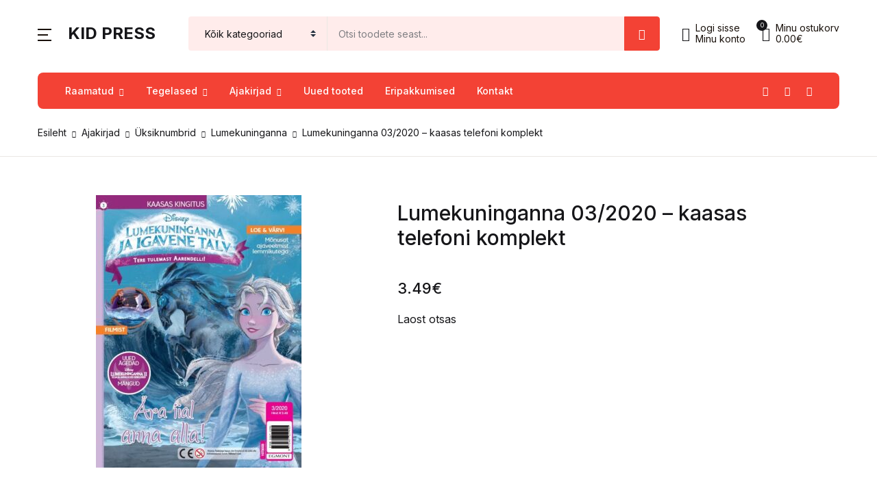

--- FILE ---
content_type: text/html; charset=UTF-8
request_url: https://egmont.ee/toode/lumekuninganna-03-2020-kaasas-telefoni-komplekt/
body_size: 43234
content:
<!doctype html>
<html lang="et">
<head>
<meta charset="UTF-8">
<meta name="viewport" content="width=device-width, initial-scale=1, maximum-scale=2.0">
<link rel="profile" href="https://gmpg.org/xfn/11">

<title>Lumekuninganna 03/2020 &#8211; kaasas telefoni komplekt &#8211; Kid Press</title>
<meta name='robots' content='max-image-preview:large' />
<link rel='dns-prefetch' href='//kidpress.ee' />
<link rel='dns-prefetch' href='//www.google.com' />
<link rel='dns-prefetch' href='//fonts.googleapis.com' />
<link rel="alternate" type="application/rss+xml" title="Kid Press &raquo; RSS" href="https://kidpress.ee/feed/" />
<link rel="alternate" type="application/rss+xml" title="Kid Press &raquo; Kommentaaride RSS" href="https://kidpress.ee/comments/feed/" />
<link rel="alternate" title="oEmbed (JSON)" type="application/json+oembed" href="https://kidpress.ee/wp-json/oembed/1.0/embed?url=https%3A%2F%2Fkidpress.ee%2Ftoode%2Flumekuninganna-03-2020-kaasas-telefoni-komplekt%2F" />
<link rel="alternate" title="oEmbed (XML)" type="text/xml+oembed" href="https://kidpress.ee/wp-json/oembed/1.0/embed?url=https%3A%2F%2Fkidpress.ee%2Ftoode%2Flumekuninganna-03-2020-kaasas-telefoni-komplekt%2F&#038;format=xml" />
<style id='wp-img-auto-sizes-contain-inline-css'>
img:is([sizes=auto i],[sizes^="auto," i]){contain-intrinsic-size:3000px 1500px}
/*# sourceURL=wp-img-auto-sizes-contain-inline-css */
</style>
<link rel='stylesheet' id='wp-components-css' href='https://kidpress.ee/wp-includes/css/dist/components/style.min.css?ver=6.9' media='all' />
<link rel='stylesheet' id='woo-conditional-shipping-blocks-style-css' href='https://kidpress.ee/wp-content/plugins/conditional-shipping-for-woocommerce/frontend/css/woo-conditional-shipping.css?ver=3.6.0.free' media='all' />
<style id='wp-emoji-styles-inline-css'>

	img.wp-smiley, img.emoji {
		display: inline !important;
		border: none !important;
		box-shadow: none !important;
		height: 1em !important;
		width: 1em !important;
		margin: 0 0.07em !important;
		vertical-align: -0.1em !important;
		background: none !important;
		padding: 0 !important;
	}
/*# sourceURL=wp-emoji-styles-inline-css */
</style>
<style id='wp-block-library-inline-css'>
:root{--wp-block-synced-color:#7a00df;--wp-block-synced-color--rgb:122,0,223;--wp-bound-block-color:var(--wp-block-synced-color);--wp-editor-canvas-background:#ddd;--wp-admin-theme-color:#007cba;--wp-admin-theme-color--rgb:0,124,186;--wp-admin-theme-color-darker-10:#006ba1;--wp-admin-theme-color-darker-10--rgb:0,107,160.5;--wp-admin-theme-color-darker-20:#005a87;--wp-admin-theme-color-darker-20--rgb:0,90,135;--wp-admin-border-width-focus:2px}@media (min-resolution:192dpi){:root{--wp-admin-border-width-focus:1.5px}}.wp-element-button{cursor:pointer}:root .has-very-light-gray-background-color{background-color:#eee}:root .has-very-dark-gray-background-color{background-color:#313131}:root .has-very-light-gray-color{color:#eee}:root .has-very-dark-gray-color{color:#313131}:root .has-vivid-green-cyan-to-vivid-cyan-blue-gradient-background{background:linear-gradient(135deg,#00d084,#0693e3)}:root .has-purple-crush-gradient-background{background:linear-gradient(135deg,#34e2e4,#4721fb 50%,#ab1dfe)}:root .has-hazy-dawn-gradient-background{background:linear-gradient(135deg,#faaca8,#dad0ec)}:root .has-subdued-olive-gradient-background{background:linear-gradient(135deg,#fafae1,#67a671)}:root .has-atomic-cream-gradient-background{background:linear-gradient(135deg,#fdd79a,#004a59)}:root .has-nightshade-gradient-background{background:linear-gradient(135deg,#330968,#31cdcf)}:root .has-midnight-gradient-background{background:linear-gradient(135deg,#020381,#2874fc)}:root{--wp--preset--font-size--normal:16px;--wp--preset--font-size--huge:42px}.has-regular-font-size{font-size:1em}.has-larger-font-size{font-size:2.625em}.has-normal-font-size{font-size:var(--wp--preset--font-size--normal)}.has-huge-font-size{font-size:var(--wp--preset--font-size--huge)}.has-text-align-center{text-align:center}.has-text-align-left{text-align:left}.has-text-align-right{text-align:right}.has-fit-text{white-space:nowrap!important}#end-resizable-editor-section{display:none}.aligncenter{clear:both}.items-justified-left{justify-content:flex-start}.items-justified-center{justify-content:center}.items-justified-right{justify-content:flex-end}.items-justified-space-between{justify-content:space-between}.screen-reader-text{border:0;clip-path:inset(50%);height:1px;margin:-1px;overflow:hidden;padding:0;position:absolute;width:1px;word-wrap:normal!important}.screen-reader-text:focus{background-color:#ddd;clip-path:none;color:#444;display:block;font-size:1em;height:auto;left:5px;line-height:normal;padding:15px 23px 14px;text-decoration:none;top:5px;width:auto;z-index:100000}html :where(.has-border-color){border-style:solid}html :where([style*=border-top-color]){border-top-style:solid}html :where([style*=border-right-color]){border-right-style:solid}html :where([style*=border-bottom-color]){border-bottom-style:solid}html :where([style*=border-left-color]){border-left-style:solid}html :where([style*=border-width]){border-style:solid}html :where([style*=border-top-width]){border-top-style:solid}html :where([style*=border-right-width]){border-right-style:solid}html :where([style*=border-bottom-width]){border-bottom-style:solid}html :where([style*=border-left-width]){border-left-style:solid}html :where(img[class*=wp-image-]){height:auto;max-width:100%}:where(figure){margin:0 0 1em}html :where(.is-position-sticky){--wp-admin--admin-bar--position-offset:var(--wp-admin--admin-bar--height,0px)}@media screen and (max-width:600px){html :where(.is-position-sticky){--wp-admin--admin-bar--position-offset:0px}}

/*# sourceURL=wp-block-library-inline-css */
</style><link rel='stylesheet' id='wc-blocks-style-css' href='https://kidpress.ee/wp-content/plugins/woocommerce/assets/client/blocks/wc-blocks.css?ver=wc-10.4.3' media='all' />
<style id='global-styles-inline-css'>
:root{--wp--preset--aspect-ratio--square: 1;--wp--preset--aspect-ratio--4-3: 4/3;--wp--preset--aspect-ratio--3-4: 3/4;--wp--preset--aspect-ratio--3-2: 3/2;--wp--preset--aspect-ratio--2-3: 2/3;--wp--preset--aspect-ratio--16-9: 16/9;--wp--preset--aspect-ratio--9-16: 9/16;--wp--preset--color--black: #000000;--wp--preset--color--cyan-bluish-gray: #abb8c3;--wp--preset--color--white: #ffffff;--wp--preset--color--pale-pink: #f78da7;--wp--preset--color--vivid-red: #cf2e2e;--wp--preset--color--luminous-vivid-orange: #ff6900;--wp--preset--color--luminous-vivid-amber: #fcb900;--wp--preset--color--light-green-cyan: #7bdcb5;--wp--preset--color--vivid-green-cyan: #00d084;--wp--preset--color--pale-cyan-blue: #8ed1fc;--wp--preset--color--vivid-cyan-blue: #0693e3;--wp--preset--color--vivid-purple: #9b51e0;--wp--preset--color--primary: #f34235;--wp--preset--color--secondary: #161619;--wp--preset--color--primary-green: #88cf00;--wp--preset--color--primary-yellow: #fced70;--wp--preset--color--info: #17a2b8;--wp--preset--color--yellow-darker: #ffbd00;--wp--preset--color--bg-gray-200: #ffeceb;--wp--preset--color--primary-home-v-3: #041e42;--wp--preset--color--primary-indigo: #a200fc;--wp--preset--color--bg-white: #ffffff;--wp--preset--color--tangerine: #f79400;--wp--preset--color--tangerine-light: #faf4eb;--wp--preset--color--chili: #f01000;--wp--preset--color--chili-light: #f4e6e5;--wp--preset--color--carolina: #00cdef;--wp--preset--color--carolina-light: #e6f2f4;--wp--preset--color--punch: #ff8e8e;--wp--preset--color--bg-dark-1: #2d3942;--wp--preset--gradient--vivid-cyan-blue-to-vivid-purple: linear-gradient(135deg,rgb(6,147,227) 0%,rgb(155,81,224) 100%);--wp--preset--gradient--light-green-cyan-to-vivid-green-cyan: linear-gradient(135deg,rgb(122,220,180) 0%,rgb(0,208,130) 100%);--wp--preset--gradient--luminous-vivid-amber-to-luminous-vivid-orange: linear-gradient(135deg,rgb(252,185,0) 0%,rgb(255,105,0) 100%);--wp--preset--gradient--luminous-vivid-orange-to-vivid-red: linear-gradient(135deg,rgb(255,105,0) 0%,rgb(207,46,46) 100%);--wp--preset--gradient--very-light-gray-to-cyan-bluish-gray: linear-gradient(135deg,rgb(238,238,238) 0%,rgb(169,184,195) 100%);--wp--preset--gradient--cool-to-warm-spectrum: linear-gradient(135deg,rgb(74,234,220) 0%,rgb(151,120,209) 20%,rgb(207,42,186) 40%,rgb(238,44,130) 60%,rgb(251,105,98) 80%,rgb(254,248,76) 100%);--wp--preset--gradient--blush-light-purple: linear-gradient(135deg,rgb(255,206,236) 0%,rgb(152,150,240) 100%);--wp--preset--gradient--blush-bordeaux: linear-gradient(135deg,rgb(254,205,165) 0%,rgb(254,45,45) 50%,rgb(107,0,62) 100%);--wp--preset--gradient--luminous-dusk: linear-gradient(135deg,rgb(255,203,112) 0%,rgb(199,81,192) 50%,rgb(65,88,208) 100%);--wp--preset--gradient--pale-ocean: linear-gradient(135deg,rgb(255,245,203) 0%,rgb(182,227,212) 50%,rgb(51,167,181) 100%);--wp--preset--gradient--electric-grass: linear-gradient(135deg,rgb(202,248,128) 0%,rgb(113,206,126) 100%);--wp--preset--gradient--midnight: linear-gradient(135deg,rgb(2,3,129) 0%,rgb(40,116,252) 100%);--wp--preset--font-size--small: 13px;--wp--preset--font-size--medium: 20px;--wp--preset--font-size--large: 36px;--wp--preset--font-size--x-large: 42px;--wp--preset--spacing--20: 0.44rem;--wp--preset--spacing--30: 0.67rem;--wp--preset--spacing--40: 1rem;--wp--preset--spacing--50: 1.5rem;--wp--preset--spacing--60: 2.25rem;--wp--preset--spacing--70: 3.38rem;--wp--preset--spacing--80: 5.06rem;--wp--preset--shadow--natural: 6px 6px 9px rgba(0, 0, 0, 0.2);--wp--preset--shadow--deep: 12px 12px 50px rgba(0, 0, 0, 0.4);--wp--preset--shadow--sharp: 6px 6px 0px rgba(0, 0, 0, 0.2);--wp--preset--shadow--outlined: 6px 6px 0px -3px rgb(255, 255, 255), 6px 6px rgb(0, 0, 0);--wp--preset--shadow--crisp: 6px 6px 0px rgb(0, 0, 0);}:where(.is-layout-flex){gap: 0.5em;}:where(.is-layout-grid){gap: 0.5em;}body .is-layout-flex{display: flex;}.is-layout-flex{flex-wrap: wrap;align-items: center;}.is-layout-flex > :is(*, div){margin: 0;}body .is-layout-grid{display: grid;}.is-layout-grid > :is(*, div){margin: 0;}:where(.wp-block-columns.is-layout-flex){gap: 2em;}:where(.wp-block-columns.is-layout-grid){gap: 2em;}:where(.wp-block-post-template.is-layout-flex){gap: 1.25em;}:where(.wp-block-post-template.is-layout-grid){gap: 1.25em;}.has-black-color{color: var(--wp--preset--color--black) !important;}.has-cyan-bluish-gray-color{color: var(--wp--preset--color--cyan-bluish-gray) !important;}.has-white-color{color: var(--wp--preset--color--white) !important;}.has-pale-pink-color{color: var(--wp--preset--color--pale-pink) !important;}.has-vivid-red-color{color: var(--wp--preset--color--vivid-red) !important;}.has-luminous-vivid-orange-color{color: var(--wp--preset--color--luminous-vivid-orange) !important;}.has-luminous-vivid-amber-color{color: var(--wp--preset--color--luminous-vivid-amber) !important;}.has-light-green-cyan-color{color: var(--wp--preset--color--light-green-cyan) !important;}.has-vivid-green-cyan-color{color: var(--wp--preset--color--vivid-green-cyan) !important;}.has-pale-cyan-blue-color{color: var(--wp--preset--color--pale-cyan-blue) !important;}.has-vivid-cyan-blue-color{color: var(--wp--preset--color--vivid-cyan-blue) !important;}.has-vivid-purple-color{color: var(--wp--preset--color--vivid-purple) !important;}.has-black-background-color{background-color: var(--wp--preset--color--black) !important;}.has-cyan-bluish-gray-background-color{background-color: var(--wp--preset--color--cyan-bluish-gray) !important;}.has-white-background-color{background-color: var(--wp--preset--color--white) !important;}.has-pale-pink-background-color{background-color: var(--wp--preset--color--pale-pink) !important;}.has-vivid-red-background-color{background-color: var(--wp--preset--color--vivid-red) !important;}.has-luminous-vivid-orange-background-color{background-color: var(--wp--preset--color--luminous-vivid-orange) !important;}.has-luminous-vivid-amber-background-color{background-color: var(--wp--preset--color--luminous-vivid-amber) !important;}.has-light-green-cyan-background-color{background-color: var(--wp--preset--color--light-green-cyan) !important;}.has-vivid-green-cyan-background-color{background-color: var(--wp--preset--color--vivid-green-cyan) !important;}.has-pale-cyan-blue-background-color{background-color: var(--wp--preset--color--pale-cyan-blue) !important;}.has-vivid-cyan-blue-background-color{background-color: var(--wp--preset--color--vivid-cyan-blue) !important;}.has-vivid-purple-background-color{background-color: var(--wp--preset--color--vivid-purple) !important;}.has-black-border-color{border-color: var(--wp--preset--color--black) !important;}.has-cyan-bluish-gray-border-color{border-color: var(--wp--preset--color--cyan-bluish-gray) !important;}.has-white-border-color{border-color: var(--wp--preset--color--white) !important;}.has-pale-pink-border-color{border-color: var(--wp--preset--color--pale-pink) !important;}.has-vivid-red-border-color{border-color: var(--wp--preset--color--vivid-red) !important;}.has-luminous-vivid-orange-border-color{border-color: var(--wp--preset--color--luminous-vivid-orange) !important;}.has-luminous-vivid-amber-border-color{border-color: var(--wp--preset--color--luminous-vivid-amber) !important;}.has-light-green-cyan-border-color{border-color: var(--wp--preset--color--light-green-cyan) !important;}.has-vivid-green-cyan-border-color{border-color: var(--wp--preset--color--vivid-green-cyan) !important;}.has-pale-cyan-blue-border-color{border-color: var(--wp--preset--color--pale-cyan-blue) !important;}.has-vivid-cyan-blue-border-color{border-color: var(--wp--preset--color--vivid-cyan-blue) !important;}.has-vivid-purple-border-color{border-color: var(--wp--preset--color--vivid-purple) !important;}.has-vivid-cyan-blue-to-vivid-purple-gradient-background{background: var(--wp--preset--gradient--vivid-cyan-blue-to-vivid-purple) !important;}.has-light-green-cyan-to-vivid-green-cyan-gradient-background{background: var(--wp--preset--gradient--light-green-cyan-to-vivid-green-cyan) !important;}.has-luminous-vivid-amber-to-luminous-vivid-orange-gradient-background{background: var(--wp--preset--gradient--luminous-vivid-amber-to-luminous-vivid-orange) !important;}.has-luminous-vivid-orange-to-vivid-red-gradient-background{background: var(--wp--preset--gradient--luminous-vivid-orange-to-vivid-red) !important;}.has-very-light-gray-to-cyan-bluish-gray-gradient-background{background: var(--wp--preset--gradient--very-light-gray-to-cyan-bluish-gray) !important;}.has-cool-to-warm-spectrum-gradient-background{background: var(--wp--preset--gradient--cool-to-warm-spectrum) !important;}.has-blush-light-purple-gradient-background{background: var(--wp--preset--gradient--blush-light-purple) !important;}.has-blush-bordeaux-gradient-background{background: var(--wp--preset--gradient--blush-bordeaux) !important;}.has-luminous-dusk-gradient-background{background: var(--wp--preset--gradient--luminous-dusk) !important;}.has-pale-ocean-gradient-background{background: var(--wp--preset--gradient--pale-ocean) !important;}.has-electric-grass-gradient-background{background: var(--wp--preset--gradient--electric-grass) !important;}.has-midnight-gradient-background{background: var(--wp--preset--gradient--midnight) !important;}.has-small-font-size{font-size: var(--wp--preset--font-size--small) !important;}.has-medium-font-size{font-size: var(--wp--preset--font-size--medium) !important;}.has-large-font-size{font-size: var(--wp--preset--font-size--large) !important;}.has-x-large-font-size{font-size: var(--wp--preset--font-size--x-large) !important;}
/*# sourceURL=global-styles-inline-css */
</style>

<style id='classic-theme-styles-inline-css'>
/*! This file is auto-generated */
.wp-block-button__link{color:#fff;background-color:#32373c;border-radius:9999px;box-shadow:none;text-decoration:none;padding:calc(.667em + 2px) calc(1.333em + 2px);font-size:1.125em}.wp-block-file__button{background:#32373c;color:#fff;text-decoration:none}
/*# sourceURL=/wp-includes/css/classic-themes.min.css */
</style>
<link rel='stylesheet' id='bwgb-style-css-css' href='https://kidpress.ee/wp-content/plugins/bookwormgb/dist/frontend_blocks.css?ver=1.2.2' media='all' />
<style id='bwgb-style-css-inline-css'>
:root {
			--content-width: 980px;
		}
:root { --primary: #f34235; --secondary: #161619; --gray: #ffeceb;}
.components-panel__body > .components-panel__body-title svg.components-panel__icon {
	color: #f34235;
}

svg.bwgb-bookwormgb-icon-gradient {
	fill: #f34235 !important;
}

.components-circular-option-picker .components-button[aria-label="Color: Primary"],
.components-circular-option-picker .components-button.is-pressed[aria-label="Color: Primary"] {
	color: #f34235 !important;
}


.editor-color-palette-control .component-color-indicator[aria-label$="Primary)"] {
	background: #f34235 !important;
}

.editor-styles-wrapper .bg-primary {
	background-color: #f34235 !important;

}

.editor-styles-wrapper .btn-primary:disabled{
	background-color: #f34235;
	border-color: #f34235;
}

.edit-post-header .components-button[aria-label="Bookworm Options"].is-pressed,
.edit-post-header .components-button[aria-label="Bookworm Options"].is-pressed:focus,
.edit-post-header .components-button[aria-label="Bookworm Options"].is-pressed:hover {
	background: #f34235 !important;
}

/*# sourceURL=bwgb-style-css-inline-css */
</style>
<link rel='stylesheet' id='product_category_dropdowns-css' href='https://kidpress.ee/wp-content/plugins/product-category-dropdowns/view/frontend/web/main.css?ver=6.9' media='all' />
<link rel='stylesheet' id='photoswipe-css' href='https://kidpress.ee/wp-content/plugins/woocommerce/assets/css/photoswipe/photoswipe.min.css?ver=10.4.3' media='all' />
<link rel='stylesheet' id='photoswipe-default-skin-css' href='https://kidpress.ee/wp-content/plugins/woocommerce/assets/css/photoswipe/default-skin/default-skin.min.css?ver=10.4.3' media='all' />
<style id='woocommerce-inline-inline-css'>
.woocommerce form .form-row .required { visibility: visible; }
/*# sourceURL=woocommerce-inline-inline-css */
</style>
<link rel='stylesheet' id='woo_conditional_shipping_css-css' href='https://kidpress.ee/wp-content/plugins/conditional-shipping-for-woocommerce/includes/frontend/../../frontend/css/woo-conditional-shipping.css?ver=3.6.0.free' media='all' />
<link rel='stylesheet' id='it-gift-owl-carousel-style-css' href='https://kidpress.ee/wp-content/plugins/ithemeland-free-gifts-for-woo/frontend/assets/css/owl-carousel/owl.carousel.min.css?ver=3.3.0' media='all' />
<link rel='stylesheet' id='it-gift-style-css' href='https://kidpress.ee/wp-content/plugins/ithemeland-free-gifts-for-woo/frontend/assets/css/style/style.css?ver=3.3.0' media='all' />
<link rel='stylesheet' id='it-gift-popup-css' href='https://kidpress.ee/wp-content/plugins/ithemeland-free-gifts-for-woo/frontend/assets/css/popup/popup.css?ver=3.3.0' media='all' />
<link rel='stylesheet' id='montonio-style-css' href='https://kidpress.ee/wp-content/plugins/montonio-for-woocommerce/assets/css/montonio-style.css?ver=9.3.2' media='all' />
<link rel='stylesheet' id='fontawesome-css' href='https://kidpress.ee/wp-content/themes/bookworm/assets/vendor/font-awesome/css/fontawesome-all.min.css?ver=1.3.3' media='all' />
<link rel='stylesheet' id='flaticon-css' href='https://kidpress.ee/wp-content/themes/bookworm/assets/vendor/flaticon/font/flaticon.css?ver=1.3.3' media='all' />
<link rel='stylesheet' id='animate-css' href='https://kidpress.ee/wp-content/themes/bookworm/assets/vendor/animate.css/animate.css?ver=1.3.3' media='all' />
<link rel='stylesheet' id='bootstrap-select-css' href='https://kidpress.ee/wp-content/themes/bookworm/assets/vendor/bootstrap-select/dist/css/bootstrap-select.min.css?ver=1.3.3' media='all' />
<link rel='stylesheet' id='slick-css' href='https://kidpress.ee/wp-content/themes/bookworm/assets/vendor/slick-carousel/slick/slick.css?ver=1.3.3' media='all' />
<link rel='stylesheet' id='m-custom-scrollbar-css' href='https://kidpress.ee/wp-content/themes/bookworm/assets/vendor/malihu-custom-scrollbar-plugin/jquery.mCustomScrollbar.css?ver=1.3.3' media='all' />
<link rel='stylesheet' id='fancybox-css' href='https://kidpress.ee/wp-content/themes/bookworm/assets/vendor/fancybox/jquery.fancybox.css?ver=1.3.3' media='all' />
<link rel='stylesheet' id='cubeportfolio-css' href='https://kidpress.ee/wp-content/themes/bookworm/assets/vendor/cubeportfolio/css/cubeportfolio.min.css?ver=1.3.3' media='all' />
<link rel='stylesheet' id='bookworm-icons-css' href='https://kidpress.ee/wp-content/themes/bookworm/assets/css/bookworm-icons.css?ver=1.3.3' media='screen' />
<link rel='stylesheet' id='bookworm-style-css' href='https://kidpress.ee/wp-content/themes/bookworm/style.css?ver=1.3.3' media='all' />
<link rel='stylesheet' id='bookworm-color-css' href='https://kidpress.ee/wp-content/themes/bookworm/assets/css/colors/red.css?ver=1.3.3' media='all' />
<style id='bookworm-color-inline-css'>
:root { --primary: #f34235; --secondary: #161619; --gray: #ffeceb; }
/*
 * Primary Color
 */


.vertical-menu  .dropdown-toggle:hover,
.vertical-menu  .dropdown-toggle.active,
.select-hover:hover,
.text-primary,
.single-product .summary .yith-wcwl-add-to-wishlist .yith-wcwl-wishlistaddedbrowse a, 
.single-product .summary .yith-wcwl-add-to-wishlist .yith-wcwl-wishlistexistsbrowse a,
.has-primary-color   {
    color: #f34235 !important;
}

a,
footer .bootstrap-select .dropdown-menu .dropdown-item:hover,
.topbar .dropdown-menu .dropdown-item:hover,
.list-group .active > .list-group-item,
.list-group-flush .list-group-item.active,
.shop_table.cart tbody .product-name a:not(.d-block):hover,
.h-primary:hover,
.widget-content > ul a:hover, 
.widget-content > ul a:focus, 
footer .widget > ul a:hover, 
footer .widget > ul a:focus, 
.blog-sidebar .widget > ul a:hover, 
.blog-sidebar .widget > ul a:focus, 
.widget-area .widget > ul a:hover, 
.widget-area .widget > ul a:focus,
.btn-outline-primary, 
.single-product .related.products .yith-wcwl-add-to-wishlist .yith-wcwl-wishlistaddedbrowse a, 
.single-product .related.products .yith-wcwl-add-to-wishlist .yith-wcwl-wishlistexistsbrowse a, 
.single-product .upsells.products .yith-wcwl-add-to-wishlist a,
.widget_nav_menu .menu a:hover,
.sub-menu a:hover,
.widget_nav_menu .menu a:focus,
.sub-menu a:focus,
.widget-content > ul a:hover,
footer .widget > ul a:hover,
.blog-sidebar .widget > ul a:hover,
.widget-area .widget > ul a:hover,
.widget-content > ul a:focus,
footer .widget > ul a:focus,
.blog-sidebar .widget > ul a:focus,
.widget-area .widget > ul a:focus,
.site-footer_v5-alt .widget > ul a:hover, 
.site-footer_v5-alt .widget > ul a:focus, 
.site-footer_v5-alt .widget .menu a:hover, 
.site-footer_v5-alt .widget .menu a:focus, 
.site-footer_v5-alt .widget .sub-menu a:hover, 
.site-footer_v5-alt .widget .sub-menu a:focus,
ul.products li.product .yith-wcwl-add-to-wishlist .yith-wcwl-wishlistaddedbrowse a:not(:hover),
ul.products li.product .yith-wcwl-add-to-wishlist .yith-wcwl-wishlistexistsbrowse a:not(:hover),
.products .product__hover .yith-wcwl-add-to-wishlist .yith-wcwl-wishlistaddedbrowse a:not(:hover),
.products .product__hover .yith-wcwl-add-to-wishlist .yith-wcwl-wishlistexistsbrowse a:not(:hover),
.product__hover  .yith-wcwl-add-to-wishlist .yith-wcwl-wishlistaddedbrowse a:not(:hover),
.product__hover  .yith-wcwl-add-to-wishlist .yith-wcwl-wishlistexistsbrowse a:not(:hover) {
	color: #f34235;
}

a:hover,
h1 > a:hover, h2 > a:hover, 
h3 > a:hover, h4 > a:hover, 
h5 > a:hover, h6 > a:hover, 
.h1 > a:hover, .h2 > a:hover, 
.h3 > a:hover, .h4 > a:hover, 
.h5 > a:hover, .h6 > a:hover {
	color: #e43326;
}

.add-to-compare-link:hover,
.add-to-compare-link:focus,
.sidebar .widget.widget_rating_filter .widget-content ul li.chosen a:before,
.btn-outline-primary:hover, 
.single-product .related.products .yith-wcwl-add-to-wishlist a:hover, 
.single-product .upsells.products .yith-wcwl-add-to-wishlist a:hover, 
ul.products li.product .yith-wcwl-add-to-wishlist .yith-wcwl-wishlistaddedbrowse a:hover, 
ul.products li.product .yith-wcwl-add-to-wishlist .yith-wcwl-wishlistexistsbrowse a:hover,
.progress-bar,
.btn-primary:disabled,
ul.products li.product .yith-wcwl-add-to-wishlist .yith-wcwl-add-button a:hover,
.product__hover .yith-wcwl-add-to-wishlist .yith-wcwl-add-button a:hover,
ul.products li.product .yith-wcwl-add-to-wishlist .yith-wcwl-add-button a:focus,
.product__hover .yith-wcwl-add-to-wishlist .yith-wcwl-add-button a:focus,
ul.products li.product .yith-wcwl-add-to-wishlist .yith-wcwl-wishlistaddedbrowse a:not(:disabled):not(.disabled):active,
.product__hover .yith-wcwl-add-to-wishlist .yith-wcwl-add-button a:not(:disabled):not(.disabled):active,
ul.products li.product .yith-wcwl-add-to-wishlist .yith-wcwl-add-button a:not(:disabled):not(.disabled):active,
.product__hover .yith-wcwl-add-to-wishlist .yith-wcwl-add-button a:not(:disabled):not(.disabled):active,
ul.products li.product .yith-wcwl-add-to-wishlist .yith-wcwl-add-button a:hover,
ul.products li.product .yith-wcwl-add-to-wishlist .yith-wcwl-wishlistaddedbrowse a:hover,
ul.products li.product .yith-wcwl-add-to-wishlist .yith-wcwl-wishlistexistsbrowse a:hover,
.products .product__hover .yith-wcwl-add-to-wishlist .yith-wcwl-add-button a:hover,
.products .product__hover .yith-wcwl-add-to-wishlist .yith-wcwl-wishlistaddedbrowse a:hover,
.products .product__hover .yith-wcwl-add-to-wishlist .yith-wcwl-wishlistexistsbrowse a:hover,
.product__hover  .yith-wcwl-add-to-wishlist .yith-wcwl-add-button a:hover,
.product__hover  .yith-wcwl-add-to-wishlist .yith-wcwl-wishlistaddedbrowse a:hover,
.product__hover  .yith-wcwl-add-to-wishlist .yith-wcwl-wishlistexistsbrowse a:hover {
	background: #f34235;
	color: #fff;
}

.btn-primary,
.single-product .related.products .yith-wcwl-add-to-wishlist a:not(:disabled):not(.disabled):active,
ul.products li.product .yith-wcwl-add-to-wishlist .yith-wcwl-wishlistaddedbrowse a:not(:disabled):not(.disabled):active {
    background-color: #f34235;
}

.bg-primary ,
.has-primary-background-color{
	background-color: #f34235 !important;
}

.progress {
	background-color: #ff5649;
}

.add-to-compare-link:hover,
.add-to-compare-link:focus,
.sidebar .widget.widget_rating_filter .widget-content ul li.chosen a:before,
.btn-outline-primary, 
.single-product .related.products .yith-wcwl-add-to-wishlist a, 
.single-product .upsells.products .yith-wcwl-add-to-wishlist a, 
ul.products li.product .yith-wcwl-add-to-wishlist .yith-wcwl-wishlistaddedbrowse a, 
ul.products li.product .yith-wcwl-add-to-wishlist .yith-wcwl-wishlistexistsbrowse a,
.btn-outline-primary:hover, 
.single-product .related.products .yith-wcwl-add-to-wishlist a:hover, 
.single-product .upsells.products .yith-wcwl-add-to-wishlist a:hover, 
ul.products li.product .yith-wcwl-add-to-wishlist .yith-wcwl-wishlistaddedbrowse a:hover, 
ul.products li.product .yith-wcwl-add-to-wishlist .yith-wcwl-wishlistexistsbrowse a:hover,
.btn-primary,
.single-product .related.products .yith-wcwl-add-to-wishlist a:not(:disabled):not(.disabled):active,
ul.products li.product .yith-wcwl-add-to-wishlist .yith-wcwl-wishlistaddedbrowse a:not(:disabled):not(.disabled):active,
.btn-primary:disabled,
ul.products li.product .yith-wcwl-add-to-wishlist .yith-wcwl-add-button a:hover,
.product__hover .yith-wcwl-add-to-wishlist .yith-wcwl-add-button a:hover,
ul.products li.product .yith-wcwl-add-to-wishlist .yith-wcwl-add-button a:focus,
.product__hover .yith-wcwl-add-to-wishlist .yith-wcwl-add-button a:focus,
ul.products li.product .yith-wcwl-add-to-wishlist .yith-wcwl-wishlistaddedbrowse a:not(:disabled):not(.disabled):active,
.product__hover .yith-wcwl-add-to-wishlist .yith-wcwl-add-button a:not(:disabled):not(.disabled):active,
ul.products li.product .yith-wcwl-add-to-wishlist .yith-wcwl-add-button a:not(:disabled):not(.disabled):active,
.product__hover .yith-wcwl-add-to-wishlist .yith-wcwl-add-button a:not(:disabled):not(.disabled):active,
ul.products li.product .yith-wcwl-add-to-wishlist .yith-wcwl-add-button a,
ul.products li.product .yith-wcwl-add-to-wishlist .yith-wcwl-wishlistaddedbrowse a,
ul.products li.product .yith-wcwl-add-to-wishlist .yith-wcwl-wishlistexistsbrowse a,
.products .product__hover .yith-wcwl-add-to-wishlist .yith-wcwl-add-button a,
.products .product__hover .yith-wcwl-add-to-wishlist .yith-wcwl-wishlistaddedbrowse a,
.products .product__hover .yith-wcwl-add-to-wishlist .yith-wcwl-wishlistexistsbrowse a,
.product__hover  .yith-wcwl-add-to-wishlist .yith-wcwl-add-button a,
.product__hover  .yith-wcwl-add-to-wishlist .yith-wcwl-wishlistaddedbrowse a,
.product__hover  .yith-wcwl-add-to-wishlist .yith-wcwl-wishlistexistsbrowse a,
ul.products li.product .yith-wcwl-add-to-wishlist .yith-wcwl-add-button a:hover,
ul.products li.product .yith-wcwl-add-to-wishlist .yith-wcwl-wishlistaddedbrowse a:hover,
ul.products li.product .yith-wcwl-add-to-wishlist .yith-wcwl-wishlistexistsbrowse a:hover,
.products .product__hover .yith-wcwl-add-to-wishlist .yith-wcwl-add-button a:hover,
.products .product__hover .yith-wcwl-add-to-wishlist .yith-wcwl-wishlistaddedbrowse a:hover,
.products .product__hover .yith-wcwl-add-to-wishlist .yith-wcwl-wishlistexistsbrowse a:hover,
.product__hover  .yith-wcwl-add-to-wishlist .yith-wcwl-add-button a:hover,
.product__hover  .yith-wcwl-add-to-wishlist .yith-wcwl-wishlistaddedbrowse a:hover,
.product__hover  .yith-wcwl-add-to-wishlist .yith-wcwl-wishlistexistsbrowse a:hover {
	border-color: #f34235;
}

.products .product__space-primary:hover {
	border-color: #f34235 !important;
}

.zeynep ul > li > a:not(.btn):hover {
	background-color: rgba(243, 66, 53, .04);
}

.zeynep .submenu-header {
	background-color: rgba(243, 66, 53, .1);
}

.btn-outline-primary {
	color: #f34235;
	border-color:  #f34235;
}
.fill-primary {
    fill:  #f34235;
}

.btn-primary:hover,
.btn-primary:not(:disabled):not(.disabled):active, 
.btn-primary:not(:disabled):not(.disabled).active,
.show > .btn-primary.dropdown-toggles,
.btn-primary:focus {
	background-color: #e43326;
	border-color: #e43326;
}

.btn-outline-primary:not(:disabled):not(.disabled):active, 
.btn-outline-primary:not(:disabled):not(.disabled).active,
 .show > .btn-outline-primary.dropdown-toggle {
 	background-color: #f34235;
	border-color: #f34235;
 }

.btn-primary:not(:disabled):not(.disabled):active:focus, 
.btn-primary:not(:disabled):not(.disabled).active:focus, 
.show > .btn-primary.dropdown-toggle:focus,
.btn-primary:focus,
.btn-outline-primary:focus,
.btn-outline-primary:not(:disabled):not(.disabled):active:focus,
.btn-outline-primary:not(:disabled):not(.disabled).active:focus, 
.show > .btn-outline-primary.dropdown-toggle:focus,
.single-product .related.products .yith-wcwl-add-to-wishlist a:focus,
.single-product .related.products .yith-wcwl-add-to-wishlist a:not(:disabled):not(.disabled):active:focus,
ul.products li.product .yith-wcwl-add-to-wishlist .yith-wcwl-add-button a:focus,
.product__hover .yith-wcwl-add-to-wishlist .yith-wcwl-add-button a:focus,
ul.products li.product .yith-wcwl-add-to-wishlist .yith-wcwl-add-button a:not(:disabled):not(.disabled):active:focus,
.product__hover .yith-wcwl-add-to-wishlist .yith-wcwl-add-button a:not(:disabled):not(.disabled):active:focus,
ul.products li.product .yith-wcwl-add-to-wishlist .yith-wcwl-add-button a:focus,
ul.products li.product .yith-wcwl-add-to-wishlist .yith-wcwl-wishlistaddedbrowse a:focus,
ul.products li.product .yith-wcwl-add-to-wishlist .yith-wcwl-wishlistexistsbrowse a:focus,
.products .product__hover .yith-wcwl-add-to-wishlist .yith-wcwl-add-button a:focus,
.products .product__hover .yith-wcwl-add-to-wishlist .yith-wcwl-wishlistaddedbrowse a:focus,
.products .product__hover .yith-wcwl-add-to-wishlist .yith-wcwl-wishlistexistsbrowse a:focus,
.product__hover  .yith-wcwl-add-to-wishlist .yith-wcwl-add-button a:focus,
.product__hover  .yith-wcwl-add-to-wishlist .yith-wcwl-wishlistaddedbrowse a:focus,
.product__hover  .yith-wcwl-add-to-wishlist .yith-wcwl-wishlistexistsbrowse a:focus {
	box-shadow: 0 0 0 0.2rem rgba(243, 66, 53, 0.5);

}

/*
 * Secondary Color
 */

.btn-outline-dark {
    color: #161619;
}

.has-secondary-color { color: #161619 !important; }
.has-secondary-background-color { background-color: #161619 !important; }

.site-footer--v1 .footer-before-content div.wpforms-container-full .wpforms-form button[type="submit"], 
.site-footer_v3 .footer-before-content div.wpforms-container-full .wpforms-form button[type="submit"], .site-footer_v5.site-footer_v6-alt .footer-before-content div.wpforms-container-full .wpforms-form button[type="submit"], .site-footer_v8 .footer-before-content div.wpforms-container-full .wpforms-form button[type="submit"], 
.site-footer_v10 .footer-before-content div.wpforms-container-full .wpforms-form button[type="submit"], .site-footer_v9.bg-punch-light .footer-before-content div.wpforms-container-full .wpforms-form button[type="submit"],
.btn-dark, 
.woocommerce-MyAccount-content .button, 
.single_add_to_cart_button, 
.yith-wcwl-form.wishlist-fragment .hidden-title-form input[type="submit"], 
.wp-block-button .wp-block-button__link,
.badge-primary-home-v3,
.disabled.single_add_to_cart_button {
	background: #161619;
	color: #fff;
}

.pagination .page-item.active .page-link,
.btn-dark,
.btn-outline-dark:hover,
.u-slick__arrow:hover,
.pagination .page-item .page-link:hover,
.single_add_to_cart_button:not(:hover), 
.yith-wcwl-form.wishlist-fragment .hidden-title-form input:not(:hover)[type="submit"], 
.woocommerce-MyAccount-content .button:not(:hover), 
.wp-block-button .wp-block-button__link:not(:hover), 
#wpsl-wrap .wpsl-search input:not(:hover)[type="submit"] {
	background-color: #161619;
	color: #fff;
}

.bg-dark,
.widget_price_filter .price_slider_amount .button {
	background-color: #161619 !important;
	color: #fff;

}

.site-footer--v1 .footer-before-content div.wpforms-container-full .wpforms-form button[type="submit"], 
.site-footer_v3 .footer-before-content div.wpforms-container-full .wpforms-form button[type="submit"],
.site-footer_v5.site-footer_v6-alt .footer-before-content div.wpforms-container-full .wpforms-form button[type="submit"], .site-footer_v8 .footer-before-content div.wpforms-container-full .wpforms-form button[type="submit"], 
.site-footer_v10 .footer-before-content div.wpforms-container-full .wpforms-form button[type="submit"], .site-footer_v9.bg-punch-light .footer-before-content div.wpforms-container-full .wpforms-form button[type="submit"],
.pagination .page-item.active .page-link,
.btn-dark,
.products .product:not(.product__card):not(.product__no-border):not(.product__list):not(.product__space):hover,
.bk-tabs li.active a,
.btn-outline-dark:hover,
.u-slick__arrow:hover,
.woocommerce-MyAccount-content .button, 
.single_add_to_cart_button, 
.yith-wcwl-form.wishlist-fragment .hidden-title-form input[type="submit"], 
.wp-block-button .wp-block-button__link,
.woocommerce-MyAccount-content .button:hover,
.single_add_to_cart_button:hover, 
.yith-wcwl-form.wishlist-fragment .hidden-title-form input[type="submit"]:hover, 
.wp-block-button .wp-block-button__link:hover,
.pagination .page-item .page-link:hover,
footer .bootstrap-select .dropdown-menu,
.disabled.single_add_to_cart_button,
.single_add_to_cart_button:not(:hover), 
.yith-wcwl-form.wishlist-fragment .hidden-title-form input:not(:hover)[type="submit"], 
.woocommerce-MyAccount-content .button:not(:hover), 
.wp-block-button .wp-block-button__link:not(:hover), 
#wpsl-wrap .wpsl-search input:not(:hover)[type="submit"] {
	border-color: #161619;
}

.btn-dark:hover,
.btn-dark:focus,
.woocommerce-MyAccount-content .button:hover,
.single_add_to_cart_button:hover, 
.yith-wcwl-form.wishlist-fragment .hidden-title-form input[type="submit"]:hover, 
.wp-block-button .wp-block-button__link:hover,
.btn-dark:not(:disabled):not(.disabled):active,
.woocommerce-MyAccount-content .focus.button, 
.focus.single_add_to_cart_button, 
.yith-wcwl-form.wishlist-fragment .hidden-title-form input.focus[type="submit"], 
.wp-block-button .focus.wp-block-button__link,

.btn-dark:not(:disabled):not(.disabled):active, 
.woocommerce-MyAccount-content .button:not(:disabled):not(.disabled):active, .single_add_to_cart_button:not(:disabled):not(.disabled):active, 
.yith-wcwl-form.wishlist-fragment .hidden-title-form input:not(:disabled):not(.disabled):active[type="submit"], 
.wp-block-button .wp-block-button__link:not(:disabled):not(.disabled):active, 
.btn-dark:not(:disabled):not(.disabled).active,
 .woocommerce-MyAccount-content .button:not(:disabled):not(.disabled).active, .single_add_to_cart_button:not(:disabled):not(.disabled).active, 
 .yith-wcwl-form.wishlist-fragment .hidden-title-form input:not(:disabled):not(.disabled).active[type="submit"], 
 .wp-block-button .wp-block-button__link:not(:disabled):not(.disabled).active, 
 .show > .btn-dark.dropdown-toggle, 
 .woocommerce-MyAccount-content .show > .dropdown-toggle.button, 
 .show > .dropdown-toggle.single_add_to_cart_button, 
 .yith-wcwl-form.wishlist-fragment .hidden-title-form .show > input.dropdown-toggle[type="submit"], 
 .wp-block-button .show > .dropdown-toggle.wp-block-button__link {
	background-color: #0f0f12;
	color: #fff;
}

.btn-dark:hover,
.btn-dark:focus,
.btn-outline-dark,
.btn-dark:not(:disabled):not(.disabled):active,
.woocommerce-MyAccount-content .button:focus, 
.single_add_to_cart_button:focus, 
.yith-wcwl-form.wishlist-fragment .hidden-title-form input:focus[type="submit"], 
.wp-block-button .wp-block-button__link:focus, 
.woocommerce-MyAccount-content .focus.button, 
.focus.single_add_to_cart_button, 
.yith-wcwl-form.wishlist-fragment .hidden-title-form input.focus[type="submit"], 
.wp-block-button .focus.wp-block-button__link,

.btn-dark:not(:disabled):not(.disabled):active, 
.woocommerce-MyAccount-content .button:not(:disabled):not(.disabled):active, .single_add_to_cart_button:not(:disabled):not(.disabled):active, 
.yith-wcwl-form.wishlist-fragment .hidden-title-form input:not(:disabled):not(.disabled):active[type="submit"], 
.wp-block-button .wp-block-button__link:not(:disabled):not(.disabled):active, 
.btn-dark:not(:disabled):not(.disabled).active,
 .woocommerce-MyAccount-content .button:not(:disabled):not(.disabled).active, .single_add_to_cart_button:not(:disabled):not(.disabled).active, 
 .yith-wcwl-form.wishlist-fragment .hidden-title-form input:not(:disabled):not(.disabled).active[type="submit"], 
 .wp-block-button .wp-block-button__link:not(:disabled):not(.disabled).active, 
 .show > .btn-dark.dropdown-toggle, 
 .woocommerce-MyAccount-content .show > .dropdown-toggle.button, 
 .show > .dropdown-toggle.single_add_to_cart_button, 
 .yith-wcwl-form.wishlist-fragment .hidden-title-form .show > input.dropdown-toggle[type="submit"], 
 .wp-block-button .show > .dropdown-toggle.wp-block-button__link {
	border-color: #0f0f12;
}

.products .product:not(.product__card):not(.product__no-border):not(.product__list):not(.product__space):hover::after, 
.products .product:not(.product__card):not(.product__no-border):not(.product__list):not(.product__space):hover::before,
.u-slick__pagination li.slick-active span,
.widget_price_filter .ui-slider .ui-slider-handle,
.widget_price_filter .ui-slider .ui-slider-range {
	background-color: #161619;
}


.btn-dark.focus,
.btn-dark:not(:disabled):not(.disabled):active,
.woocommerce-MyAccount-content .button:focus, 
.single_add_to_cart_button:focus,
.yith-wcwl-form.wishlist-fragment .hidden-title-form input:focus[type="submit"], 
.wp-block-button .wp-block-button__link:focus,  
.woocommerce-MyAccount-content .focus.button, 
.focus.single_add_to_cart_button, 
.yith-wcwl-form.wishlist-fragment .hidden-title-form input.focus[type="submit"], 
.wp-block-button .focus.wp-block-button__link {
	box-shadow: 0 0 0 0.2rem rgba(22, 22, 25, 0.5);
}

.border-gray-900{
	border-color: #161619 !important;
}

.u-slick__pagination li.slick-active {
	border: 2px solid #161619 !important;

}

.bg-black {
	background-color: #0c0c0f;
	color:  #fff;
}

/*
 * Gray Color
 */
.bg-gray-200 {
	background-color: #ffeceb;
}

.bg-punch-light,
.bg-focus__1:focus {
	background-color: #ffeceb !important;
}



/*# sourceURL=bookworm-color-inline-css */
</style>
<link rel='stylesheet' id='bookworm-fonts-css' href='https://fonts.googleapis.com/css2?family=Inter%3Awght%40400%3B500%3B700&#038;display=swap&#038;ver=1.3.3' media='all' />
<link rel='stylesheet' id='wcpa-frontend-css' href='https://kidpress.ee/wp-content/plugins/woo-custom-product-addons/assets/css/style_0.css?ver=3.0.19' media='all' />
<link rel='stylesheet' id='bookworm-child-style-css' href='https://kidpress.ee/wp-content/themes/bookworm-child/style.css?ver=1.0.0' media='all' />
<link rel='stylesheet' id='woo_discount_pro_style-css' href='https://kidpress.ee/wp-content/plugins/woo-discount-rules-pro/Assets/Css/awdr_style.css?ver=2.6.1' media='all' />
<!--n2css--><!--n2js--><script src="https://kidpress.ee/wp-includes/js/dist/vendor/react.min.js?ver=18.3.1.1" id="react-js"></script>
<script src="https://kidpress.ee/wp-includes/js/dist/vendor/react-dom.min.js?ver=18.3.1.1" id="react-dom-js"></script>
<script src="https://kidpress.ee/wp-includes/js/dist/escape-html.min.js?ver=6561a406d2d232a6fbd2" id="wp-escape-html-js"></script>
<script src="https://kidpress.ee/wp-includes/js/dist/element.min.js?ver=6a582b0c827fa25df3dd" id="wp-element-js"></script>
<script src="https://kidpress.ee/wp-includes/js/jquery/jquery.min.js?ver=3.7.1" id="jquery-core-js"></script>
<script src="https://kidpress.ee/wp-includes/js/jquery/jquery-migrate.min.js?ver=3.4.1" id="jquery-migrate-js"></script>
<script src="https://kidpress.ee/wp-content/themes/bookworm/assets/vendor/slick-carousel/slick/slick.min.js?ver=1.3.3" id="slick-js"></script>
<script src="https://kidpress.ee/wp-content/themes/bookworm/assets/vendor/popper.js/dist/umd/popper.min.js?ver=1.3.3" id="popper-js"></script>
<script src="https://kidpress.ee/wp-content/themes/bookworm/assets/vendor/bootstrap/bootstrap.min.js?ver=1.3.3" id="bootstrap-js"></script>
<script src="https://kidpress.ee/wp-content/themes/bookworm/assets/js/hs.core.js?ver=1.3.3" id="hs-core-js"></script>
<script src="https://kidpress.ee/wp-content/themes/bookworm/assets/js/components/hs.slick-carousel.js?ver=1.3.3" id="hs-slick-carousel-js"></script>
<script src="https://kidpress.ee/wp-content/themes/bookworm/assets/vendor/jquery.countdown.min.js?ver=1.3.3" id="jquery-countdown-js"></script>
<script src="https://kidpress.ee/wp-content/themes/bookworm/assets/js/components/hs.countdown.js?ver=1.3.3" id="hs-countdown-js"></script>
<script id="bwgb-block-frontend-js-js-extra">
var bookwormgb = {"ajaxUrl":"https://kidpress.ee/wp-admin/admin-ajax.php","srcUrl":"https://kidpress.ee/wp-content/plugins/bookwormgb","contentWidth":"980","i18n":"bookwormgb","disabledBlocks":[],"nonce":"d6c0a66bcc","devMode":"","cdnUrl":"https://d3gt1urn7320t9.cloudfront.net","wpRegisteredSidebars":"{\"sidebar-shop\":{\"name\":\"Shop Sidebar\",\"id\":\"sidebar-shop\",\"description\":\"\",\"class\":\"\",\"before_widget\":\"\u003Cdiv id=\\\"%1$s\\\" class=\\\"widget border p-4d875 %2$s\\\"\u003E\",\"after_widget\":\"\u003C\\/div\u003E\",\"before_title\":\"\u003Cdiv class=\\\"widget-head\\\"\u003E\u003Ch3 class=\\\"widget-title font-weight-medium font-size-3 mb-4\\\"\u003E\",\"after_title\":\"\u003C\\/h3\u003E\u003C\\/div\u003E\",\"before_sidebar\":\"\",\"after_sidebar\":\"\",\"show_in_rest\":false},\"sidebar-single\":{\"name\":\"Single Sidebar\",\"id\":\"sidebar-single\",\"description\":\"\",\"class\":\"\",\"before_widget\":\"\u003Cdiv id=\\\"%1$s\\\" class=\\\"widget p-4d875 border mb-5 %2$s\\\"\u003E\",\"after_widget\":\"\u003C\\/div\u003E\",\"before_title\":\"\u003Ch3 class=\\\"widget-title font-weight-medium font-size-3\\\"\u003E\",\"after_title\":\"\u003C\\/h3\u003E\",\"before_sidebar\":\"\",\"after_sidebar\":\"\",\"show_in_rest\":false},\"smartslider_area_1\":{\"name\":\"Custom Widget Area - #1\",\"id\":\"smartslider_area_1\",\"description\":\"Display this widget area in your theme: \u003Cstrong\u003E\u003C?php  dynamic_sidebar( 'smartslider_area_1' );  ?\u003E \u003C\\/strong\u003E\",\"class\":\"\",\"before_widget\":\"\",\"after_widget\":\"\",\"before_title\":\"\u003Cdiv style=\\\"display:none;\\\"\u003E\",\"after_title\":\"\u003C\\/div\u003E\",\"before_sidebar\":\"\",\"after_sidebar\":\"\",\"show_in_rest\":false},\"blog-sidebar\":{\"name\":\"Blog Sidebar\",\"id\":\"blog-sidebar\",\"description\":\"\",\"class\":\"\",\"before_widget\":\"\u003Cdiv id=\\\"%1$s\\\" class=\\\"widget border p-4d875 %2$s\\\"\u003E\",\"after_widget\":\"\u003C\\/div\u003E\",\"before_title\":\"\u003Cdiv class=\\\"widget-head\\\"\u003E\u003Ch3 class=\\\"widget-title font-weight-medium font-size-3 mb-4\\\"\u003E\",\"after_title\":\"\u003C\\/h3\u003E\u003C\\/div\u003E\",\"before_sidebar\":\"\",\"after_sidebar\":\"\",\"show_in_rest\":false},\"footer-1\":{\"name\":\"Footer Column 1\",\"id\":\"footer-1\",\"description\":\"Widgets added here will appear in column 1 of the footer.\",\"class\":\"\",\"before_widget\":\"\u003Cdiv id=\\\"%1$s\\\" class=\\\"widget %2$s mb-6 mb-lg-8\\\"\u003E\",\"after_widget\":\"\u003C\\/div\u003E\",\"before_title\":\"\u003Ch4 class=\\\"widget-title font-size-3 font-weight-medium mb-2 mb-xl-5 pb-xl-1\\\"\u003E\",\"after_title\":\"\u003C\\/h4\u003E\",\"before_sidebar\":\"\",\"after_sidebar\":\"\",\"show_in_rest\":false},\"footer-2\":{\"name\":\"Footer Column 2\",\"id\":\"footer-2\",\"description\":\"Widgets added here will appear in column 2 of the footer.\",\"class\":\"\",\"before_widget\":\"\u003Cdiv id=\\\"%1$s\\\" class=\\\"widget %2$s mb-6 mb-lg-8\\\"\u003E\",\"after_widget\":\"\u003C\\/div\u003E\",\"before_title\":\"\u003Ch4 class=\\\"widget-title font-size-3 font-weight-medium mb-2 mb-xl-5 pb-xl-1\\\"\u003E\",\"after_title\":\"\u003C\\/h4\u003E\",\"before_sidebar\":\"\",\"after_sidebar\":\"\",\"show_in_rest\":false},\"footer-3\":{\"name\":\"Footer Column 3\",\"id\":\"footer-3\",\"description\":\"Widgets added here will appear in column 3 of the footer.\",\"class\":\"\",\"before_widget\":\"\u003Cdiv id=\\\"%1$s\\\" class=\\\"widget %2$s mb-6 mb-lg-8\\\"\u003E\",\"after_widget\":\"\u003C\\/div\u003E\",\"before_title\":\"\u003Ch4 class=\\\"widget-title font-size-3 font-weight-medium mb-2 mb-xl-5 pb-xl-1\\\"\u003E\",\"after_title\":\"\u003C\\/h4\u003E\",\"before_sidebar\":\"\",\"after_sidebar\":\"\",\"show_in_rest\":false},\"footer-4\":{\"name\":\"Footer Column 4\",\"id\":\"footer-4\",\"description\":\"Widgets added here will appear in column 4 of the footer.\",\"class\":\"\",\"before_widget\":\"\u003Cdiv id=\\\"%1$s\\\" class=\\\"widget %2$s mb-6 mb-lg-8\\\"\u003E\",\"after_widget\":\"\u003C\\/div\u003E\",\"before_title\":\"\u003Ch4 class=\\\"widget-title font-size-3 font-weight-medium mb-2 mb-xl-5 pb-xl-1\\\"\u003E\",\"after_title\":\"\u003C\\/h4\u003E\",\"before_sidebar\":\"\",\"after_sidebar\":\"\",\"show_in_rest\":false},\"footer-5\":{\"name\":\"Footer Column 5\",\"id\":\"footer-5\",\"description\":\"Widgets added here will appear in column 5 of the footer. This widget area is available in Footer v2 only\",\"class\":\"\",\"before_widget\":\"\u003Cdiv id=\\\"%1$s\\\" class=\\\"widget %2$s mb-6 mb-lg-8\\\"\u003E\",\"after_widget\":\"\u003C\\/div\u003E\",\"before_title\":\"\u003Ch4 class=\\\"widget-title font-size-3 font-weight-medium mb-2 mb-xl-5 pb-xl-1\\\"\u003E\",\"after_title\":\"\u003C\\/h4\u003E\",\"before_sidebar\":\"\",\"after_sidebar\":\"\",\"show_in_rest\":false}}","locale":"et","paletteColor":[[{"name":"Primary","slug":"primary","color":"#f34235"},{"name":"Secondary","slug":"secondary","color":"#161619"},{"name":"Primary Green","slug":"primary-green","color":"#88cf00"},{"name":"Primary Yellow","slug":"primary-yellow","color":"#fced70"},{"name":"Info","slug":"info","color":"#17a2b8"},{"name":"Yellow Darker","slug":"yellow-darker","color":"#ffbd00"},{"name":"Bg Gray 200","slug":"bg-gray-200","color":"#ffeceb"},{"name":"Primary Home v3","slug":"primary-home-v3","color":"#041e42"},{"name":"Primary Indigo","slug":"primary-indigo","color":"#a200fc"},{"name":"White","slug":"bg-white","color":"#ffffff"},{"name":"Tangerine","slug":"tangerine","color":"#f79400"},{"name":"Tangerine Light","slug":"tangerine-light","color":"#faf4eb"},{"name":"Chili","slug":"chili","color":"#f01000"},{"name":"Chili Light","slug":"chili-light","color":"#f4e6e5"},{"name":"Carolina","slug":"carolina","color":"#00cdef"},{"name":"Carolina Light","slug":"carolina-light","color":"#e6f2f4"},{"name":"Punch","slug":"punch","color":"#ff8e8e"},{"name":"Bg Dark 1","slug":"bg-dark-1","color":"#2d3942"},{"name":"Pale Pink","slug":"pale-pink","color":"#f78da7"}]],"primaryColor":"#2091e1","isYithCompareActive":"","isYithWcWlActive":"","isWoocommerceActive":"1","isRTL":""};
//# sourceURL=bwgb-block-frontend-js-js-extra
</script>
<script src="https://kidpress.ee/wp-content/plugins/bookwormgb/dist/frontend_blocks.js?ver=1.2.2" id="bwgb-block-frontend-js-js"></script>
<script src="https://kidpress.ee/wp-includes/js/jquery/ui/core.min.js?ver=1.13.3" id="jquery-ui-core-js"></script>
<script src="https://kidpress.ee/wp-content/plugins/product-category-dropdowns/view/frontend/web/main.js?ver=6.9" id="product_category_dropdowns-js"></script>
<script src="https://kidpress.ee/wp-content/plugins/recaptcha-woo/js/rcfwc.js?ver=1.0" id="rcfwc-js-js" defer data-wp-strategy="defer"></script>
<script src="https://www.google.com/recaptcha/api.js?hl=et" id="recaptcha-js" defer data-wp-strategy="defer"></script>
<script src="https://kidpress.ee/wp-content/plugins/woocommerce/assets/js/jquery-blockui/jquery.blockUI.min.js?ver=2.7.0-wc.10.4.3" id="wc-jquery-blockui-js" defer data-wp-strategy="defer"></script>
<script id="wc-add-to-cart-js-extra">
var wc_add_to_cart_params = {"ajax_url":"/wp-admin/admin-ajax.php","wc_ajax_url":"/?wc-ajax=%%endpoint%%","i18n_view_cart":"Vaata ostukorvi","cart_url":"https://kidpress.ee/ostukorv/","is_cart":"","cart_redirect_after_add":"no"};
//# sourceURL=wc-add-to-cart-js-extra
</script>
<script src="https://kidpress.ee/wp-content/plugins/woocommerce/assets/js/frontend/add-to-cart.min.js?ver=10.4.3" id="wc-add-to-cart-js" defer data-wp-strategy="defer"></script>
<script src="https://kidpress.ee/wp-content/plugins/woocommerce/assets/js/flexslider/jquery.flexslider.min.js?ver=2.7.2-wc.10.4.3" id="wc-flexslider-js" defer data-wp-strategy="defer"></script>
<script src="https://kidpress.ee/wp-content/plugins/woocommerce/assets/js/photoswipe/photoswipe.min.js?ver=4.1.1-wc.10.4.3" id="wc-photoswipe-js" defer data-wp-strategy="defer"></script>
<script src="https://kidpress.ee/wp-content/plugins/woocommerce/assets/js/photoswipe/photoswipe-ui-default.min.js?ver=4.1.1-wc.10.4.3" id="wc-photoswipe-ui-default-js" defer data-wp-strategy="defer"></script>
<script id="wc-single-product-js-extra">
var wc_single_product_params = {"i18n_required_rating_text":"Palun vali hinnang","i18n_rating_options":["1 of 5 stars","2 of 5 stars","3 of 5 stars","4 of 5 stars","5 of 5 stars"],"i18n_product_gallery_trigger_text":"View full-screen image gallery","review_rating_required":"no","flexslider":{"rtl":false,"animation":"slide","smoothHeight":true,"directionNav":false,"controlNav":"thumbnails","slideshow":false,"animationSpeed":500,"animationLoop":false,"allowOneSlide":false},"zoom_enabled":"","zoom_options":[],"photoswipe_enabled":"1","photoswipe_options":{"shareEl":false,"closeOnScroll":false,"history":false,"hideAnimationDuration":0,"showAnimationDuration":0},"flexslider_enabled":""};
//# sourceURL=wc-single-product-js-extra
</script>
<script src="https://kidpress.ee/wp-content/plugins/woocommerce/assets/js/frontend/single-product.min.js?ver=10.4.3" id="wc-single-product-js" defer data-wp-strategy="defer"></script>
<script src="https://kidpress.ee/wp-content/plugins/woocommerce/assets/js/js-cookie/js.cookie.min.js?ver=2.1.4-wc.10.4.3" id="wc-js-cookie-js" defer data-wp-strategy="defer"></script>
<script id="woocommerce-js-extra">
var woocommerce_params = {"ajax_url":"/wp-admin/admin-ajax.php","wc_ajax_url":"/?wc-ajax=%%endpoint%%","i18n_password_show":"Show password","i18n_password_hide":"Hide password"};
//# sourceURL=woocommerce-js-extra
</script>
<script src="https://kidpress.ee/wp-content/plugins/woocommerce/assets/js/frontend/woocommerce.min.js?ver=10.4.3" id="woocommerce-js" defer data-wp-strategy="defer"></script>
<script id="woo-conditional-shipping-js-js-extra">
var conditional_shipping_settings = {"trigger_fields":[]};
//# sourceURL=woo-conditional-shipping-js-js-extra
</script>
<script src="https://kidpress.ee/wp-content/plugins/conditional-shipping-for-woocommerce/includes/frontend/../../frontend/js/woo-conditional-shipping.js?ver=3.6.0.free" id="woo-conditional-shipping-js-js"></script>
<script src="https://kidpress.ee/wp-content/plugins/ithemeland-free-gifts-for-woo/frontend/assets/js/owl-carousel/owl.carousel.min.js?ver=3.3.0" id="owl-carousel-js"></script>
<script src="https://kidpress.ee/wp-content/plugins/ithemeland-free-gifts-for-woo/frontend/assets/js/scrollbar/jquery.scrollbar.min.js?ver=3.3.0" id="pw-gift-scrollbar-js-js"></script>
<script id="wc-settings-dep-in-header-js-after">
console.warn( "Scripts that have a dependency on [wc-settings, wc-blocks-checkout] must be loaded in the footer, smaily-checkout-optin-editor-script was registered to load in the header, but has been switched to load in the footer instead. See https://github.com/woocommerce/woocommerce-gutenberg-products-block/pull/5059" );
//# sourceURL=wc-settings-dep-in-header-js-after
</script>
<link rel="https://api.w.org/" href="https://kidpress.ee/wp-json/" /><link rel="alternate" title="JSON" type="application/json" href="https://kidpress.ee/wp-json/wp/v2/product/20706" /><link rel="EditURI" type="application/rsd+xml" title="RSD" href="https://kidpress.ee/xmlrpc.php?rsd" />
<meta name="generator" content="WordPress 6.9" />
<meta name="generator" content="WooCommerce 10.4.3" />
<link rel="canonical" href="https://kidpress.ee/toode/lumekuninganna-03-2020-kaasas-telefoni-komplekt/" />
<link rel='shortlink' href='https://kidpress.ee/?p=20706' />
            <link href="https://cdnjs.cloudflare.com/ajax/libs/chosen/1.8.7/chosen.css" rel="stylesheet" />
            <script src="https://cdnjs.cloudflare.com/ajax/libs/chosen/1.8.7/chosen.jquery.min.js"></script>
            	<noscript><style>.woocommerce-product-gallery{ opacity: 1 !important; }</style></noscript>
	<style>:root{}:root{}</style><link rel="icon" href="https://kidpress.ee/wp-content/uploads/2020/10/cropped-ico-32x32.png" sizes="32x32" />
<link rel="icon" href="https://kidpress.ee/wp-content/uploads/2020/10/cropped-ico-192x192.png" sizes="192x192" />
<link rel="apple-touch-icon" href="https://kidpress.ee/wp-content/uploads/2020/10/cropped-ico-180x180.png" />
<meta name="msapplication-TileImage" content="https://kidpress.ee/wp-content/uploads/2020/10/cropped-ico-270x270.png" />
		<style id="wp-custom-css">
			.woocommerce-checkout-review-order .shop_table .order-total th {
padding-right: 20px;
}

@media(max-width: 767px) {
.site-header .masthead .d-flex {
justify-content: space-between;
}
}

.bootstrap-select:not([class*="col-"]):not([class*="form-control"]):not(.input-group-btn) {
    width: 380px;
}

.woocommerce-checkout-review-order-table [class*=wc_shipping_] label{
display: none;
}


.home h6.font-weight-medium {
  display: none;
}

.home .page__header {
  display: none;
}

		.zeynep {
  height: 100vh;

}


#wpforms-23333 .wpforms-field-large {
    width: 100%;
    resize: none;
    line-height: 25px;
    padding: 25px 20px 25px 20px;
    background: #fff;
    box-shadow: none;
    outline: 0;
    display: block;
  	margin: 20px 0px 0px 0px;
    line-height: 1.5;
		font: 400 13.3333px Arial;

}

#wpforms-23333 .wpforms-field-medium {
    width: 100%;
    resize: none;
    line-height: 25px;
    padding: 16px 16px 16px 16px;
    background: #fff;
    box-shadow: none;
    outline: 0;
    display: block;
  	margin: 20px 0px 0px 0px;
    line-height: 1.5;
		font: 400 13.3333px Arial;

}






#wpforms-23333 .wpforms-submit {
    background-color: #161619;
    width: 100%;
		color: #ffffff;
		padding: 1rem 3rem;
		margin: 20px 0px 0px 0px
  }

.woocommerce-shipping-destination  {
  display: none;
}

.checkout .shop_table {
    margin: 20px 0px 0px 0px;

}

.variation  {
    margin: 20px 0px 0px 0px;

}


@media only screen and (min-width: 992px) {
.width-120, .single-product__v1 .quantity-wrap, .single-product__v3 .quantity-wrap, .single-product__v4 .quantity-wrap, .single-product__v5 .quantity-wrap, .single-product__v6 .quantity-wrap, .single-product__v2 .product-actions-wrapper form.grouped_form .quantity, .quantity {
    width: 7.5rem;
    display: inline-block;
}

.single-product__v4 .single_add_to_cart_button {
    display: inline-block;
    width: 80%;
    float: right;
}
}

@media only screen and (min-width: 992px) and (max-width: 1479px) {

.width-120, .single-product__v1 .quantity-wrap, .single-product__v3 .quantity-wrap, .single-product__v4 .quantity-wrap, .single-product__v5 .quantity-wrap, .single-product__v6 .quantity-wrap, .single-product__v2 .product-actions-wrapper form.grouped_form .quantity, .quantity {
    width: 7.5rem;
    display: inline-block;
}

.single-product__v4 .single_add_to_cart_button {
    display: inline-block;
    width: 70%;
    float: right;
}
}

ul.products li.product .yith-wcwl-add-button a:not(:hover), .products .product__hover .yith-wcwl-add-button a:not(:hover), .product__hover .yith-wcwl-add-button a:not(:hover)  {
display: none;
}


@media only screen and (max-width: 1199px) {
.site-header .masthead ul.nav {
			display: none;
}

.pt-4, .single-product .classic-nav .tab-content > .woocommerce-Tabs-panel,
.py-4 {
  padding-top: 1.5rem !important;
  }

.n2-ss-slider.n2-ss-load-fade.n2-ss-loaded {
			top: -20px;
}

}

.related.products {
  display: none;
}



/* Th */
.woocommerce-checkout-review-order-table .wc_shipping_dpd_terminals th{
	width: 0px;
	font-size:0px;
}

.woocommerce-cart .cross-sells .products .product__body.bg-white {
    background-color: #ffeceb !important;
}

.product__inner .flaticon-icon-126515:before  {
  display: none;
}

.wc-bacs-bank-details-heading {
font-size: 1.125rem;
padding-left: 2rem;
padding-bottom: 1rem;
padding-top: 1rem;
}

.wc-bacs-bank-details-account-name   {
font-size: 1.5rem;
padding-left: 2rem;
}
.woocommerce-order-details {
padding-top: 2rem;
}

ul.wc-bacs-bank-details.order_details.bacs_details {
padding-left: 60px;
}

.btn-wide, .woocommerce-MyAccount-content .button, #wpsl-wrap .wpsl-search input[type="submit"], #wpsl-wrap.bookworm-wpsl-custom-template form > .wpsl-search-btn-wrap > input {
padding: 0.8rem;
}


.checkout label[for="billing_address_1"] .required {
    display: none;
}

.checkout 
label[for="billing_city"] .required {
    display: none;
}
.checkout 
label[for="billing_postcode"] .required {
    display: none;
}
.checkout label[for="order_comments"] .optional {
    display: none;
}
.checkout label[for="billing_company"] .optional {
    display: none;
}



@media only screen and (max-width: 1199px) {
.bwgb-products-simple__block-title {
    margin-top: 30px;
		
}
}

@media only screen and (max-width: 1199px) {
.bwgb-products-simple  {
   margin-bottom: 30px;
}
}

/* eemaldab smarpost "vali tarneviis" dropdown ees */
.woocommerce-checkout-review-order-table .pickup_location th{
	width: 0px;
	font-size:0px;
}


.wc_payment_methods {
    list-style: none;
    padding-left: 0;
}

.wc_payment_methods li {
    margin-bottom: 26px;
    display: flex;
    flex-wrap: wrap;
    align-items: center;
}

.wc_payment_methods label {
    font-size: 14px;
    font-weight: 500;
    margin-left: 10px;
    margin-bottom: 0;
}

.wc_payment_methods .payment_box {
    margin-top: 16px;
    margin-left: 28px;
    width: 100%;
}

.shop_table {
    margin: 10px 0px 50px 0px;

}
form#order_review #payment button {
        display: inline-block;
        font-weight: 400;
        color: #fff;
        text-align: center;
        vertical-align: middle;
        cursor: pointer;
        user-select: none;
        background-color: #161619;
        border: 1px solid #161619;
        padding: 0.75rem 1.2rem;
        font-size: 1rem;
        line-height: 1.5;
        border-radius: 0;
        transition: color 0.15s ease-in-out, background-color 0.15s ease-in-out, border-color 0.15s ease-in-out, box-shadow 0.15s ease-in-out;
        margin-top: 20px;
    }

    form#order_review #payment button:hover,
    form#order_review #payment button:focus {
        background-color: #0f0f12;
       border-color: #0f0f12;
      color: #fff;
    }

.site-footer_v3 button[type="submit"] {
        padding: 1rem 3rem;
    color: #fff;
    background-color: #161619;
    border-color: #161619;
    font-size: 1rem;
    line-height: 1.5;
    height: 3.75rem;
}

.site-footer_v3 input[type="text"]  {
    height: 3.75rem;
    padding: .844rem 1.5rem;
    border-color: #161619;
    border-radius: 0;
		border: 1px solid #161619;
}

form#smly {
    text-align: center;
}

.edit-account input#user_newsletter {
    width: 19px;
float:left;
    padding: 5rem 5em 5rem 5rem;
    font-size: 0rem;
    font-weight: 100;
    line-height: 1;
    color: #7c6e65;
    background-color: #fff;
    background-clip: padding-box;
    border: 1px solid #000;
    border-radius: 0;
    transition: border-color 0.15s ease-in-out, box-shadow 0.15s ease-in-out;
  display: inline-block;
margin-right: 6px;
margin-top: -2px;
}


.edit-account label.checkbox.form-label{
    width:100%;
font-weight: 4000;
margin-top -20px;
}

.register input#user_newsletter{
    width: 19px;
float:left;
    padding: 5rem 5em 5rem 5rem;
    font-size: 0rem;
    font-weight: 100;
    line-height: 1;
    color: #7c6e65;
    background-color: #fff;
    background-clip: padding-box;
    border: 1px solid #000;
    border-radius: 0;
    transition: border-color 0.15s ease-in-out, box-shadow 0.15s ease-in-out;
  display: inline-block;
margin-right: 6px;
margin-top: -2px;
}



.register label.checkbox.form-label {
    width:100%;
font-weight: 4000;
margin-top 20px;
padding-top:10px;
}

@media only screen and (min-width: 1052px) {
.site-footer_v3 input[type="text"] {
   width: 50%;
}
}

@media only screen and (max-width: 1052px) {
.site-footer_v3 input[type="text"] {
   width: 100%;
}
}


.home .itsnew {
    display: none;
}

.itsnew {
   font-size: 0.8rem;
text-align:center;
  display: block;
  margin-left: auto;
  margin-right: auto;
  width: 100%;
padding-bottom:10px

}

.wfg-add-gifts {

        padding: 1rem 3rem;
    color: #fff;
    background-color: #161619;
    border-color: #161619;
    font-size: 1rem;
    line-height: 1.5;
    height: 3.75rem;
	
}

.wfg-no-thanks  {

        padding: 1rem 3rem;
    color: #fff;
    background-color: #161619;
    border-color: #161619;
    font-size: 1rem;
    line-height: 1.5;
    height: 3.75rem;
	
}

.wfg-popup  {
border-radius:5px;
}

.wfg-gifts  {
border-radius:5px;
}

div.d-flex.justify-content-between.mb-5.align-items-center   {
margin-top:20px;
}

div.anr_captcha_field   {
margin-bottom:20px;
}

input#smaily-checkout-subscribe.input-checkbox.form-control.rounded-0 {
    width: 13px;
float:left;
    padding: 5rem 5em 5rem 5rem;
    font-size: 0rem;
    font-weight: 100;
    line-height: 1;
    color: #7c6e65;
    background-color: #fff;
    background-clip: padding-box;
    border: 1px solid #000;
    border-radius: 0;
    transition: border-color 0.15s ease-in-out, box-shadow 0.15s ease-in-out;
  display: inline-block;
margin-right: 7px;
margin-top: -2px;
margin-left: 0px;
}

label.checkbox.form-label   {
padding-top:20px;
}

.product-name {
max-width:500px;
}

/* eemaldab ostukorvis tarneviisi rea "kokku" alt */
.woocommerce-cart .d-flex:nth-child(3) {
    display: none !important;
}

.grid-view button.btn.dropdown-toggle.border-bottom.shadow-none.outline-none.py-2
 {
    display: none;
}

.grid-view .woocommerce-result-count
 {
    display: none;
}

.list-view button.btn.dropdown-toggle.border-bottom.shadow-none.outline-none.py-2
 {
    display: none;
}

.list-view .woocommerce-result-count
 {
    display: none;
}

/* ostukorvi Tarnviiside listi format */

#shipping_method label {
    display: inline;
}

.owl-item .wgb-product-item-cnt, .wgb-grid-cnt .wgb-product-item-cnt {
    background: #ffffff;
	}

.shop_table {
    margin: 10px 0px 10px 0px;
}


button.close.ml-auto.target-of-invoker-has-unfolds.active {
  display: none;
}


/*  tasuta kingi X samasuguseks nagu teised */
.remove.gift-close-link   {
   color: #000000;
	 font-size: 38px;
}

/*  tootelehel kirjeldus/andmed samale reale */

  .single-product .classic-nav ul.tabs {
        flex: 0 0 33.33333%;
        max-width: 33.33333%;
        display: flex;
				margin-bottom: 20px;
    }

/* ettetellimise form ilusaks */

div.wcpa_row .form-control {
    border: 0px solid #dfdcd7;
}		</style>
		</head>

<body class="wp-singular product-template-default single single-product postid-20706 wp-theme-bookworm wp-child-theme-bookworm-child theme-bookworm woocommerce woocommerce-page woocommerce-no-js woocommerce-active">




<header id="site-header" class="site-header site-header__v9">
    <div class="masthead">
                        <div class="masthead-topbar">
                <div class="container pt-3 pt-md-4 pb-3 pb-md-5">
                    <div class="d-flex align-items-center position-relative flex-wrap">
                        <div class="offcanvas-toggler mr-4">
                <a id="offcanvasNavToggler" href="javascript:;" role="button" class="cat-menu text-dark"
                    aria-controls="offcanvasNav"
                    aria-haspopup="true"
                    aria-expanded="false"
                    data-unfold-event="click"
                    data-unfold-hide-on-scroll="false"
                    data-unfold-target="#offcanvasNav"
                    data-unfold-type="css-animation"
                    data-unfold-overlay='{
                        "className": "u-sidebar-bg-overlay",
                        "background": "rgba(0, 0, 0, .7)",
                        "animationSpeed": 100
                    }'
                    data-unfold-animation-in='fadeInLeft'
                    data-unfold-animation-out='fadeOutLeft'
                    data-unfold-duration="100"
                >
                                            <svg width="20px" height="18px">
                            <path fill-rule="evenodd"  fill="rgb(25, 17, 11)" d="M-0.000,-0.000 L20.000,-0.000 L20.000,2.000 L-0.000,2.000 L-0.000,-0.000 Z"/>
                            <path fill-rule="evenodd"  fill="rgb(25, 17, 11)" d="M-0.000,8.000 L15.000,8.000 L15.000,10.000 L-0.000,10.000 L-0.000,8.000 Z"/>
                            <path fill-rule="evenodd"  fill="rgb(25, 17, 11)" d="M-0.000,16.000 L20.000,16.000 L20.000,18.000 L-0.000,18.000 L-0.000,16.000 Z"/>
                        </svg>
                                                        </a>
                                            </div><div class="site-branding pr-1 pr-md-7">
            <h1 class="beta site-title site-title text-uppercase font-weight-bold font-size-5 m-0 "><a href="https://kidpress.ee/" rel="home">Kid Press</a></h1>        </div>        <div class="site-search ml-xl-0 ml-md-auto w-r-100 flex-grow-1 mr-md-5 mt-2 mt-md-0 order-1 order-md-0">
            <form method="get" id="searchform" action="https://kidpress.ee/" class="form-inline my-2 my-xl-0">
                <div class="input-group input-group-borderless w-100">
                    <div class="input-group-prepend border-right mr-0 d-none d-xl-block">
                        <select  name='product_cat' id='inputGroupSelect01' class='custom-select pr-7 pl-4 rounded-right-0 height-5 shadow-none border-0 text-dark bg-gray-200'>
	<option value='0' selected='selected'>Kõik kategooriad</option>
	<option class="level-0" value="raamatud-1">Raamatud</option>
	<option class="level-0" value="ajakirjad">Ajakirjad</option>
	<option class="level-0" value="tegelased">Tegelased</option>
	<option class="level-0" value="laotuulutus">LAOTUULUTUS</option>
	<option class="level-0" value="raamatulaat">RAAMATULAAT</option>
	<option class="level-0" value="defektiga-raamatud">Defektiga raamatud</option>
</select>
                    </div>
                    <input type="text" name="s" id="s" value="" class="form-control px-3 bg-gray-200 bg-focus__1" placeholder="Otsi toodete seast..." aria-label="Amount (to the nearest dollar)">
                    <input type="hidden" id="search-param" name="post_type" value="product" />
                    <div class="input-group-append">
                        <button class="btn btn-primary px-3 py-2" type="submit">
                            <i class="mx-1 glph-icon flaticon-loupe text-white"></i>
                        </button>
                    </div>
                </div>
            </form>
        </div>
        <div class="d-flex align-items-center header-icons-links">                        <a id="sidebarNavToggler-my_account" href="javascript:;" role="button" aria-controls="registerLoginForm" aria-haspopup="true" aria-expanded="false" data-unfold-event="click" data-unfold-hide-on-scroll="false" data-unfold-target="#registerLoginForm" data-unfold-type="css-animation" data-unfold-overlay="{
                            &quot;className&quot;: &quot;u-sidebar-bg-overlay&quot;,
                            &quot;background&quot;: &quot;rgba(0, 0, 0, .7)&quot;,
                            &quot;animationSpeed&quot;: 500
                        }" data-unfold-animation-in="fadeInRight" data-unfold-animation-out="fadeOutRight" data-unfold-duration="500">
                            <div class="d-flex align-items-center text-white font-size-2 text-lh-sm position-relative">
                                                                                                    <i class="flaticon-user font-size-4 text-dark"></i>
                                                                                                    <div class="ml-2 d-none d-lg-block text-secondary-black-100 font-size-2">
                                                                                    <span class="">
                                                Logi sisse                                            </span>
                                                                                                                            <div>Minu konto</div>
                                                                            </div>
                                                            </div>
                        </a>
                                                <a id="sidebarNavToggler-my_cart" href="javascript:;" role="button" aria-controls="offcanvasCart" aria-haspopup="true" aria-expanded="false" data-unfold-event="click" data-unfold-hide-on-scroll="false" data-unfold-target="#offcanvasCart" data-unfold-type="css-animation" data-unfold-overlay="{
                            &quot;className&quot;: &quot;u-sidebar-bg-overlay&quot;,
                            &quot;background&quot;: &quot;rgba(0, 0, 0, .7)&quot;,
                            &quot;animationSpeed&quot;: 500
                        }" data-unfold-animation-in="fadeInRight" data-unfold-animation-out="fadeOutRight" data-unfold-duration="500" class="d-block ml-4">
                            <div class="d-flex align-items-center text-white font-size-2 text-lh-sm position-relative">
                                                                    <span class="position-absolute width-16 height-16 rounded-circle d-flex align-items-center justify-content-center font-size-n9 left-0 top-0 ml-n2 mt-n1 text-white bg-dark">
                                        <span class="cart-contents-count">
            0        
        </span>                                    </span>
                                                                                                    <i class="flaticon-icon-126515 font-size-4 text-dark"></i>
                                                                                                    <div class="ml-2 d-none d-lg-block text-secondary-black-100 font-size-2">
                                                                                    <span class="">
                                                Minu ostukorv                                            </span>
                                                                                                                            <div><span class="cart-contents-total">
            <span class="woocommerce-Price-amount amount">0.00<span class="woocommerce-Price-currencySymbol">&euro;</span></span>        </span></div>
                                                                            </div>
                                                            </div>
                        </a>
                        </div>                    </div>
                </div>
            </div>
                        <div class="container">
                <div class="bg-primary rounded-md d-none d-md-block">
                    <div class="d-flex align-items-center justify-content-center position-relative">
                        <div class="site-navigation mr-auto d-none d-xl-block"><ul id="menu-mega-menuu" class="nav pl-xl-4"><li  id="menu-item-23168" class="menu-item menu-item-type-taxonomy menu-item-object-product_cat menu-item-has-children dropdown has-children menu-item-23168 nav-item d-flex align-items-center"><a title="Raamatud" href="https://kidpress.ee/tootekategooria/raamatud-1/" id="menu-item-dropdown-23168" aria-haspopup="true" aria-expanded="false" data-unfold-type="css-animation" data-unfold-event="hover" data-unfold-target="#menu-item-dropdown-content-23168" data-unfold-duration="200" data-unfold-animation-in="slideInUp" data-unfold-animation-out="fadeOut" data-unfold-hide-on-scroll="true" class="dropdown-toggle nav-link text-white mx-3 px-0 py-3 font-size-2 font-weight-medium" data-unfold-delay="50">Raamatud</a>
<ul class="dropdown-menu dropdown-unfold rounded-0 border-gray-900 font-size-2" id="menu-item-dropdown-content-23168" aria-labelledby="menu-item-dropdown-23168"  role="menu">
	<li  id="menu-item-23192" class="menu-item menu-item-type-taxonomy menu-item-object-product_cat menu-item-23192 nav-item"><a title="Filmiraamatud" href="https://kidpress.ee/tootekategooria/raamatud-1/filmiraamatud/" class="dropdown-item link-black-100">Filmiraamatud</a></li>
	<li  id="menu-item-23193" class="menu-item menu-item-type-taxonomy menu-item-object-product_cat menu-item-23193 nav-item"><a title="Sõbra- ja beebiraamatud" href="https://kidpress.ee/tootekategooria/raamatud-1/nimetus/" class="dropdown-item link-black-100">Sõbra- ja beebiraamatud</a></li>
	<li  id="menu-item-23200" class="menu-item menu-item-type-taxonomy menu-item-object-product_cat menu-item-23200 nav-item"><a title="Käsiraamatud" href="https://kidpress.ee/tootekategooria/raamatud-1/kasiraamat/" class="dropdown-item link-black-100">Käsiraamatud</a></li>
	<li  id="menu-item-23196" class="menu-item menu-item-type-taxonomy menu-item-object-product_cat menu-item-23196 nav-item"><a title="Teeme ise!" href="https://kidpress.ee/tootekategooria/raamatud-1/teemeise/" class="dropdown-item link-black-100">Teeme ise!</a></li>
	<li  id="menu-item-23194" class="menu-item menu-item-type-taxonomy menu-item-object-product_cat menu-item-23194 nav-item"><a title="Juturaamatud" href="https://kidpress.ee/tootekategooria/raamatud-1/juturaamat/" class="dropdown-item link-black-100">Juturaamatud</a></li>
	<li  id="menu-item-23201" class="menu-item menu-item-type-taxonomy menu-item-object-product_cat menu-item-23201 nav-item"><a title="Koomiksid" href="https://kidpress.ee/tootekategooria/raamatud-1/koomiksid/" class="dropdown-item link-black-100">Koomiksid</a></li>
	<li  id="menu-item-23199" class="menu-item menu-item-type-taxonomy menu-item-object-product_cat menu-item-23199 nav-item"><a title="Raamat-mänguasi" href="https://kidpress.ee/tootekategooria/raamatud-1/novelty/" class="dropdown-item link-black-100">Raamat-mänguasi</a></li>
	<li  id="menu-item-23190" class="menu-item menu-item-type-taxonomy menu-item-object-product_cat menu-item-23190 nav-item"><a title="Värvimine ja kleepimine" href="https://kidpress.ee/tootekategooria/raamatud-1/varvimine/" class="dropdown-item link-black-100">Värvimine ja kleepimine</a></li>
	<li  id="menu-item-23195" class="menu-item menu-item-type-taxonomy menu-item-object-product_cat menu-item-23195 nav-item"><a title="Õppimisraamatud" href="https://kidpress.ee/tootekategooria/raamatud-1/oppimisraamatud/" class="dropdown-item link-black-100">Õppimisraamatud</a></li>
	<li  id="menu-item-23198" class="menu-item menu-item-type-taxonomy menu-item-object-product_cat menu-item-23198 nav-item"><a title="Lastekirjanduse Keskus soovitab" href="https://kidpress.ee/tootekategooria/raamatud-1/eesti-lastekirjanduse-keskus-soovitab/" class="dropdown-item link-black-100">Lastekirjanduse Keskus soovitab</a></li>
	<li  id="menu-item-23197" class="menu-item menu-item-type-taxonomy menu-item-object-product_cat menu-item-23197 nav-item"><a title="Pisipõnnidele" href="https://kidpress.ee/tootekategooria/raamatud-1/pisiponnidele/" class="dropdown-item link-black-100">Pisipõnnidele</a></li>
</ul>
</li>
<li  id="menu-item-23169" class="menu-item menu-item-type-taxonomy menu-item-object-product_cat current-product-ancestor menu-item-has-children dropdown has-children menu-item-23169 nav-item d-flex align-items-center"><a title="Tegelased" href="https://kidpress.ee/tootekategooria/tegelased/" id="menu-item-dropdown-23169" aria-haspopup="true" aria-expanded="false" data-unfold-type="css-animation" data-unfold-event="hover" data-unfold-target="#menu-item-dropdown-content-23169" data-unfold-duration="200" data-unfold-animation-in="slideInUp" data-unfold-animation-out="fadeOut" data-unfold-hide-on-scroll="true" class="dropdown-toggle nav-link text-white mx-3 px-0 py-3 font-size-2 font-weight-medium" data-unfold-delay="50">Tegelased</a>
<ul class="dropdown-menu dropdown-unfold rounded-0 border-gray-900 font-size-2" id="menu-item-dropdown-content-23169" aria-labelledby="menu-item-dropdown-23169"  role="menu">
	<li  id="menu-item-23202" class="menu-item menu-item-type-taxonomy menu-item-object-product_cat menu-item-23202 nav-item"><a title="Laura" href="https://kidpress.ee/tootekategooria/tegelased/laura-all/" class="dropdown-item link-black-100">Laura</a></li>
	<li  id="menu-item-23203" class="menu-item menu-item-type-taxonomy menu-item-object-product_cat menu-item-23203 nav-item"><a title="Karupoeg Puhh" href="https://kidpress.ee/tootekategooria/tegelased/puhh-all/" class="dropdown-item link-black-100">Karupoeg Puhh</a></li>
	<li  id="menu-item-23205" class="menu-item menu-item-type-taxonomy menu-item-object-product_cat menu-item-23205 nav-item"><a title="Barbie" href="https://kidpress.ee/tootekategooria/tegelased/barbie-all/" class="dropdown-item link-black-100">Barbie</a></li>
	<li  id="menu-item-23227" class="menu-item menu-item-type-taxonomy menu-item-object-product_cat menu-item-23227 nav-item"><a title="Enchantimals" href="https://kidpress.ee/tootekategooria/tegelased/enchantimals/" class="dropdown-item link-black-100">Enchantimals</a></li>
	<li  id="menu-item-23228" class="menu-item menu-item-type-taxonomy menu-item-object-product_cat menu-item-23228 nav-item"><a title="Minecraft" href="https://kidpress.ee/tootekategooria/tegelased/minecraft/" class="dropdown-item link-black-100">Minecraft</a></li>
	<li  id="menu-item-23231" class="menu-item menu-item-type-taxonomy menu-item-object-product_cat menu-item-23231 nav-item"><a title="Muu Disney / Disney-Pixar" href="https://kidpress.ee/tootekategooria/tegelased/disney-all/" class="dropdown-item link-black-100">Muu Disney / Disney-Pixar</a></li>
	<li  id="menu-item-23233" class="menu-item menu-item-type-taxonomy menu-item-object-product_cat menu-item-23233 nav-item"><a title="Disney Printsessid" href="https://kidpress.ee/tootekategooria/tegelased/printsess-all/" class="dropdown-item link-black-100">Disney Printsessid</a></li>
	<li  id="menu-item-23217" class="menu-item menu-item-type-taxonomy menu-item-object-product_cat menu-item-23217 nav-item"><a title="Autod" href="https://kidpress.ee/tootekategooria/tegelased/autod-all/" class="dropdown-item link-black-100">Autod</a></li>
	<li  id="menu-item-23220" class="menu-item menu-item-type-taxonomy menu-item-object-product_cat menu-item-23220 nav-item"><a title="Hot Wheels" href="https://kidpress.ee/tootekategooria/tegelased/hotwheels-all/" class="dropdown-item link-black-100">Hot Wheels</a></li>
	<li  id="menu-item-23212" class="menu-item menu-item-type-taxonomy menu-item-object-product_cat menu-item-23212 nav-item"><a title="Miki Hiir" href="https://kidpress.ee/tootekategooria/tegelased/miki/" class="dropdown-item link-black-100">Miki Hiir</a></li>
	<li  id="menu-item-42526" class="menu-item menu-item-type-taxonomy menu-item-object-product_cat menu-item-42526 nav-item"><a title="Stitch" href="https://kidpress.ee/tootekategooria/tegelased/stitch/" class="dropdown-item link-black-100">Stitch</a></li>
	<li  id="menu-item-23235" class="menu-item menu-item-type-taxonomy menu-item-object-product_cat menu-item-23235 nav-item"><a title="Littlest Pet Shop" href="https://kidpress.ee/tootekategooria/tegelased/lps-all/" class="dropdown-item link-black-100">Littlest Pet Shop</a></li>
	<li  id="menu-item-23225" class="menu-item menu-item-type-taxonomy menu-item-object-product_cat menu-item-23225 nav-item"><a title="My Little Pony" href="https://kidpress.ee/tootekategooria/tegelased/mlp-all/" class="dropdown-item link-black-100">My Little Pony</a></li>
	<li  id="menu-item-23237" class="menu-item menu-item-type-taxonomy menu-item-object-product_cat menu-item-23237 nav-item"><a title="LasseMaia!" href="https://kidpress.ee/tootekategooria/tegelased/lassemaia/" class="dropdown-item link-black-100">LasseMaia!</a></li>
	<li  id="menu-item-23224" class="menu-item menu-item-type-taxonomy menu-item-object-product_cat current-product-ancestor current-menu-parent current-product-parent active menu-item-23224 nav-item"><a title="Lumekuninganna" href="https://kidpress.ee/tootekategooria/tegelased/lumekuninganna/" class="dropdown-item link-black-100">Lumekuninganna</a></li>
	<li  id="menu-item-23239" class="menu-item menu-item-type-taxonomy menu-item-object-product_cat menu-item-23239 nav-item"><a title="Põrsas Peppa" href="https://kidpress.ee/tootekategooria/tegelased/peppa-all/" class="dropdown-item link-black-100">Põrsas Peppa</a></li>
	<li  id="menu-item-23240" class="menu-item menu-item-type-taxonomy menu-item-object-product_cat menu-item-23240 nav-item"><a title="Hirmus Henry" href="https://kidpress.ee/tootekategooria/tegelased/henry-all/" class="dropdown-item link-black-100">Hirmus Henry</a></li>
	<li  id="menu-item-26464" class="menu-item menu-item-type-taxonomy menu-item-object-product_cat menu-item-26464 nav-item"><a title="L.O.L Surprise" href="https://kidpress.ee/tootekategooria/tegelased/lol/" class="dropdown-item link-black-100">L.O.L Surprise</a></li>
	<li  id="menu-item-41284" class="menu-item menu-item-type-taxonomy menu-item-object-product_cat menu-item-41284 nav-item"><a title="Monster High" href="https://kidpress.ee/tootekategooria/tegelased/monster-high/" class="dropdown-item link-black-100">Monster High</a></li>
	<li  id="menu-item-23241" class="menu-item menu-item-type-taxonomy menu-item-object-product_cat menu-item-23241 nav-item"><a title="Paw Patrol" href="https://kidpress.ee/tootekategooria/tegelased/paw-patrol/" class="dropdown-item link-black-100">Paw Patrol</a></li>
	<li  id="menu-item-35840" class="menu-item menu-item-type-taxonomy menu-item-object-product_cat menu-item-35840 nav-item"><a title="PJ Masks" href="https://kidpress.ee/tootekategooria/tegelased/pj-masks/" class="dropdown-item link-black-100">PJ Masks</a></li>
	<li  id="menu-item-35852" class="menu-item menu-item-type-taxonomy menu-item-object-product_cat menu-item-35852 nav-item"><a title="Spiderman/ Spidey/ Marvel" href="https://kidpress.ee/tootekategooria/tegelased/spiderman-spidey-marvel-raamatud/" class="dropdown-item link-black-100">Spiderman/ Spidey/ Marvel</a></li>
	<li  id="menu-item-35851" class="menu-item menu-item-type-taxonomy menu-item-object-product_cat menu-item-35851 nav-item"><a title="Hello Kitty" href="https://kidpress.ee/tootekategooria/tegelased/hello_kitty/" class="dropdown-item link-black-100">Hello Kitty</a></li>
	<li  id="menu-item-37948" class="menu-item menu-item-type-taxonomy menu-item-object-product_cat menu-item-37948 nav-item"><a title="Gabby&#039;s Dollhouse" href="https://kidpress.ee/tootekategooria/tegelased/gabbys-dollhouse/" class="dropdown-item link-black-100">Gabby&#8217;s Dollhouse</a></li>
	<li  id="menu-item-37001" class="menu-item menu-item-type-taxonomy menu-item-object-product_cat menu-item-37001 nav-item"><a title="Transformers" href="https://kidpress.ee/tootekategooria/tegelased/transformers/" class="dropdown-item link-black-100">Transformers</a></li>
	<li  id="menu-item-41477" class="menu-item menu-item-type-taxonomy menu-item-object-product_cat menu-item-41477 nav-item"><a title="Pokemon" href="https://kidpress.ee/tootekategooria/tegelased/pokemon-tegelased/" class="dropdown-item link-black-100">Pokemon</a></li>
</ul>
</li>
<li  id="menu-item-23170" class="menu-item menu-item-type-taxonomy menu-item-object-product_cat current-product-ancestor menu-item-has-children dropdown has-children menu-item-23170 nav-item d-flex align-items-center"><a title="Ajakirjad" href="https://kidpress.ee/tootekategooria/ajakirjad/" id="menu-item-dropdown-23170" aria-haspopup="true" aria-expanded="false" data-unfold-type="css-animation" data-unfold-event="hover" data-unfold-target="#menu-item-dropdown-content-23170" data-unfold-duration="200" data-unfold-animation-in="slideInUp" data-unfold-animation-out="fadeOut" data-unfold-hide-on-scroll="true" class="dropdown-toggle nav-link text-white mx-3 px-0 py-3 font-size-2 font-weight-medium" data-unfold-delay="50">Ajakirjad</a>
<ul class="dropdown-menu dropdown-unfold rounded-0 border-gray-900 font-size-2" id="menu-item-dropdown-content-23170" aria-labelledby="menu-item-dropdown-23170"  role="menu">
	<li  id="menu-item-23208" class="menu-item menu-item-type-taxonomy menu-item-object-product_cat menu-item-23208 nav-item"><a title="Ettetellimine" href="https://kidpress.ee/tootekategooria/ajakirjad/ettetellimine/" class="dropdown-item link-black-100">Ettetellimine</a></li>
	<li  id="menu-item-23209" class="menu-item menu-item-type-taxonomy menu-item-object-product_cat current-product-ancestor menu-item-has-children dropdown has-children menu-item-23209 nav-item position-relative"><a title="Üksiknumbrid" href="https://kidpress.ee/tootekategooria/ajakirjad/ajakirjad-1/" id="menu-item-dropdown-23209" aria-haspopup="true" aria-expanded="false" data-unfold-type="css-animation" data-unfold-event="hover" data-unfold-target="#menu-item-dropdown-content-23209" data-unfold-duration="200" data-unfold-animation-in="slideInUp" data-unfold-animation-out="fadeOut" data-unfold-hide-on-scroll="true" class="dropdown-toggle dropdown-item dropdown-item__sub-menu d-flex align-items-center justify-content-between link-black-100" data-unfold-delay="100">Üksiknumbrid</a>
	<ul class="dropdown-menu dropdown-unfold rounded-0 border-gray-900 dropdown-sub-menu" id="menu-item-dropdown-content-23209" aria-labelledby="menu-item-dropdown-23209"  role="menu">
		<li  id="menu-item-23215" class="menu-item menu-item-type-taxonomy menu-item-object-product_cat menu-item-23215 nav-item"><a title="Eriajakirjad" href="https://kidpress.ee/tootekategooria/ajakirjad/ajakirjad-1/eriajakirjad/" class="dropdown-item link-black-100">Eriajakirjad</a></li>
		<li  id="menu-item-23216" class="menu-item menu-item-type-taxonomy menu-item-object-product_cat menu-item-23216 nav-item"><a title="Autod" href="https://kidpress.ee/tootekategooria/ajakirjad/ajakirjad-1/autod/" class="dropdown-item link-black-100">Autod</a></li>
		<li  id="menu-item-23206" class="menu-item menu-item-type-taxonomy menu-item-object-product_cat menu-item-23206 nav-item"><a title="Barbie" href="https://kidpress.ee/tootekategooria/ajakirjad/ajakirjad-1/barbie/" class="dropdown-item link-black-100">Barbie</a></li>
		<li  id="menu-item-23211" class="menu-item menu-item-type-taxonomy menu-item-object-product_cat menu-item-23211 nav-item"><a title="Miki Hiir" href="https://kidpress.ee/tootekategooria/ajakirjad/ajakirjad-1/miki-hiir-1/" class="dropdown-item link-black-100">Miki Hiir</a></li>
		<li  id="menu-item-23219" class="menu-item menu-item-type-taxonomy menu-item-object-product_cat menu-item-23219 nav-item"><a title="Printsess" href="https://kidpress.ee/tootekategooria/ajakirjad/ajakirjad-1/printsess/" class="dropdown-item link-black-100">Printsess</a></li>
		<li  id="menu-item-23221" class="menu-item menu-item-type-taxonomy menu-item-object-product_cat menu-item-23221 nav-item"><a title="Hot Wheels" href="https://kidpress.ee/tootekategooria/ajakirjad/ajakirjad-1/hot-wheels/" class="dropdown-item link-black-100">Hot Wheels</a></li>
		<li  id="menu-item-23223" class="menu-item menu-item-type-taxonomy menu-item-object-product_cat current-product-ancestor current-menu-parent current-product-parent active menu-item-23223 nav-item"><a title="Lumekuninganna" href="https://kidpress.ee/tootekategooria/ajakirjad/ajakirjad-1/lumekuninganna-ajakiri/" class="dropdown-item link-black-100">Lumekuninganna</a></li>
		<li  id="menu-item-26466" class="menu-item menu-item-type-taxonomy menu-item-object-product_cat menu-item-26466 nav-item"><a title="Paw Patrol" href="https://kidpress.ee/tootekategooria/ajakirjad/ajakirjad-1/paw_ajakirjad/" class="dropdown-item link-black-100">Paw Patrol</a></li>
		<li  id="menu-item-38186" class="menu-item menu-item-type-taxonomy menu-item-object-product_cat menu-item-38186 nav-item"><a title="Asterix" href="https://kidpress.ee/tootekategooria/ajakirjad/ajakirjad-1/asterix/" class="dropdown-item link-black-100">Asterix</a></li>
		<li  id="menu-item-26467" class="menu-item menu-item-type-taxonomy menu-item-object-product_cat menu-item-26467 nav-item"><a title="Peppa Pig" href="https://kidpress.ee/tootekategooria/ajakirjad/ajakirjad-1/peppa_ajakiri/" class="dropdown-item link-black-100">Peppa Pig</a></li>
		<li  id="menu-item-26465" class="menu-item menu-item-type-taxonomy menu-item-object-product_cat menu-item-26465 nav-item"><a title="L.O.L Surprise" href="https://kidpress.ee/tootekategooria/ajakirjad/ajakirjad-1/l-o-l-surprise/" class="dropdown-item link-black-100">L.O.L Surprise</a></li>
		<li  id="menu-item-23226" class="menu-item menu-item-type-taxonomy menu-item-object-product_cat menu-item-23226 nav-item"><a title="My Little Pony" href="https://kidpress.ee/tootekategooria/ajakirjad/ajakirjad-1/pony-ajakiri/" class="dropdown-item link-black-100">My Little Pony</a></li>
		<li  id="menu-item-35835" class="menu-item menu-item-type-taxonomy menu-item-object-product_cat menu-item-35835 nav-item"><a title="Monster High" href="https://kidpress.ee/tootekategooria/ajakirjad/ajakirjad-1/monster-high-ajakirjad/" class="dropdown-item link-black-100">Monster High</a></li>
		<li  id="menu-item-35838" class="menu-item menu-item-type-taxonomy menu-item-object-product_cat menu-item-35838 nav-item"><a title="Spiderman/ Spidey / Marvel" href="https://kidpress.ee/tootekategooria/ajakirjad/ajakirjad-1/spiderman-spidey-marvel-ajakiri/" class="dropdown-item link-black-100">Spiderman/ Spidey / Marvel</a></li>
		<li  id="menu-item-35848" class="menu-item menu-item-type-taxonomy menu-item-object-product_cat menu-item-35848 nav-item"><a title="Hello kitty" href="https://kidpress.ee/tootekategooria/ajakirjad/ajakirjad-1/hello-kitty-ajakiri/" class="dropdown-item link-black-100">Hello kitty</a></li>
		<li  id="menu-item-41476" class="menu-item menu-item-type-taxonomy menu-item-object-product_cat menu-item-41476 nav-item"><a title="Pokemon" href="https://kidpress.ee/tootekategooria/ajakirjad/ajakirjad-1/pokemon/" class="dropdown-item link-black-100">Pokemon</a></li>
	</ul>
</li>
</ul>
</li>
<li  id="menu-item-23489" class="menu-item menu-item-type-custom menu-item-object-custom menu-item-23489 nav-item"><a title="Uued tooted" href="/pood/?orderby=date" class=" nav-link text-white mx-3 px-0 py-3 font-size-2 font-weight-medium">Uued tooted</a></li>
<li  id="menu-item-23696" class="menu-item menu-item-type-post_type menu-item-object-page menu-item-23696 nav-item"><a title="Eripakkumised" href="https://kidpress.ee/soodus/" class=" nav-link text-white mx-3 px-0 py-3 font-size-2 font-weight-medium">Eripakkumised</a></li>
<li  id="menu-item-8261" class="menu-item menu-item-type-post_type menu-item-object-page menu-item-8261 nav-item"><a title="Kontakt" href="https://kidpress.ee/kontakt/" class=" nav-link text-white mx-3 px-0 py-3 font-size-2 font-weight-medium">Kontakt</a></li>
</ul></div><div class="secondary-navigation"><ul id="menu-sotsiaalmeedia-ikoonid" class="nav pr-xl-4"><li  id="menu-item-8252"><a href="https://www.facebook.com/egmont.estonia" target="_blank" class=" nav-link text-white mx-2 px-0 py-3 font-size-2 font-weight-medium"><i class="fab fa-facebook-f mr-2" aria-hidden="true"></i> </a></li>
<li  id="menu-item-8253"><a href="https://www.instagram.com/egmontestonia/" target="_blank" class=" nav-link text-white mx-2 px-0 py-3 font-size-2 font-weight-medium"><i class="fab fa-instagram mr-2" aria-hidden="true"></i> </a></li>
<li  id="menu-item-8254"><a href="https://www.youtube.com/channel/UCgOqdX4WVFb8zV4mBEx0WVA" target="_blank" class=" nav-link text-white mx-2 px-0 py-3 font-size-2 font-weight-medium"><i class="fab fa-youtube mr-2" aria-hidden="true"></i> </a></li>
</ul></div>                    </div>
                </div>
            </div>
                    </div></header>

<aside id="offcanvasNav" class="u-sidebar u-sidebar__md u-sidebar--left" aria-labelledby="offcanvasNavToggler">
            <div class="u-sidebar__scroller js-scrollbar">
                <div class="u-sidebar__container">
                    <div class="u-header-sidebar__footer-offset">
                        <div class="u-sidebar__body">
                            <div class="u-sidebar__content u-header-sidebar__content">
                                <header class="border-bottom px-4 px-md-5 py-4 d-flex align-items-center justify-content-between">
                                    <h2 class="font-size-3 mb-0">MENÜÜ</h2>
                                    <div class="d-flex align-items-center">
                                        <button type="button" class="close ml-auto"
                                            aria-controls="offcanvasNav"
                                            aria-haspopup="true"
                                            aria-expanded="false"
                                            data-unfold-event="click"
                                            data-unfold-hide-on-scroll="false"
                                            data-unfold-target="#offcanvasNav"
                                            data-unfold-type="css-animation"
                                            data-unfold-animation-in='fadeInLeft'
                                            data-unfold-animation-out='fadeOutLeft'
                                            data-unfold-duration="500">
                                            <span aria-hidden="true"><i class="fas fa-times ml-2"></i></span>
                                        </button>
                                    </div>
                                </header>
                                <div class="border-bottom">
                                    <div class="zeynep pt-4"><div class="menu-mega-menuu-container"><ul id="menu-mega-menuu-1" class="menu"><li  class="menu-item menu-item-type-taxonomy menu-item-object-product_cat menu-item-has-children has-submenu"><a title="Raamatud" href="#" data-submenu="menu-item-23168-container" class="d-flex">Raamatud</a><div id="menu-item-23168-container" class="submenu js-scrollbar overflow-hidden" style="overflow-x:hidden;"><div class="submenu-header" data-submenu-close="menu-item-23168-container"><a href="#">Raamatud</a></div>
<ul role="menu">
	<li  class="menu-item menu-item-type-taxonomy menu-item-object-product_cat"><a title="Filmiraamatud" href="https://kidpress.ee/tootekategooria/raamatud-1/filmiraamatud/">Filmiraamatud</a></li>
	<li  class="menu-item menu-item-type-taxonomy menu-item-object-product_cat"><a title="Sõbra- ja beebiraamatud" href="https://kidpress.ee/tootekategooria/raamatud-1/nimetus/">Sõbra- ja beebiraamatud</a></li>
	<li  class="menu-item menu-item-type-taxonomy menu-item-object-product_cat"><a title="Käsiraamatud" href="https://kidpress.ee/tootekategooria/raamatud-1/kasiraamat/">Käsiraamatud</a></li>
	<li  class="menu-item menu-item-type-taxonomy menu-item-object-product_cat"><a title="Teeme ise!" href="https://kidpress.ee/tootekategooria/raamatud-1/teemeise/">Teeme ise!</a></li>
	<li  class="menu-item menu-item-type-taxonomy menu-item-object-product_cat"><a title="Juturaamatud" href="https://kidpress.ee/tootekategooria/raamatud-1/juturaamat/">Juturaamatud</a></li>
	<li  class="menu-item menu-item-type-taxonomy menu-item-object-product_cat"><a title="Koomiksid" href="https://kidpress.ee/tootekategooria/raamatud-1/koomiksid/">Koomiksid</a></li>
	<li  class="menu-item menu-item-type-taxonomy menu-item-object-product_cat"><a title="Raamat-mänguasi" href="https://kidpress.ee/tootekategooria/raamatud-1/novelty/">Raamat-mänguasi</a></li>
	<li  class="menu-item menu-item-type-taxonomy menu-item-object-product_cat"><a title="Värvimine ja kleepimine" href="https://kidpress.ee/tootekategooria/raamatud-1/varvimine/">Värvimine ja kleepimine</a></li>
	<li  class="menu-item menu-item-type-taxonomy menu-item-object-product_cat"><a title="Õppimisraamatud" href="https://kidpress.ee/tootekategooria/raamatud-1/oppimisraamatud/">Õppimisraamatud</a></li>
	<li  class="menu-item menu-item-type-taxonomy menu-item-object-product_cat"><a title="Lastekirjanduse Keskus soovitab" href="https://kidpress.ee/tootekategooria/raamatud-1/eesti-lastekirjanduse-keskus-soovitab/">Lastekirjanduse Keskus soovitab</a></li>
	<li  class="menu-item menu-item-type-taxonomy menu-item-object-product_cat"><a title="Pisipõnnidele" href="https://kidpress.ee/tootekategooria/raamatud-1/pisiponnidele/">Pisipõnnidele</a></li>
</ul>
</div></li>
<li  class="menu-item menu-item-type-taxonomy menu-item-object-product_cat current-product-ancestor menu-item-has-children has-submenu"><a title="Tegelased" href="#" data-submenu="menu-item-23169-container" class="d-flex">Tegelased</a><div id="menu-item-23169-container" class="submenu js-scrollbar overflow-hidden" style="overflow-x:hidden;"><div class="submenu-header" data-submenu-close="menu-item-23169-container"><a href="#">Tegelased</a></div>
<ul role="menu">
	<li  class="menu-item menu-item-type-taxonomy menu-item-object-product_cat"><a title="Laura" href="https://kidpress.ee/tootekategooria/tegelased/laura-all/">Laura</a></li>
	<li  class="menu-item menu-item-type-taxonomy menu-item-object-product_cat"><a title="Karupoeg Puhh" href="https://kidpress.ee/tootekategooria/tegelased/puhh-all/">Karupoeg Puhh</a></li>
	<li  class="menu-item menu-item-type-taxonomy menu-item-object-product_cat"><a title="Barbie" href="https://kidpress.ee/tootekategooria/tegelased/barbie-all/">Barbie</a></li>
	<li  class="menu-item menu-item-type-taxonomy menu-item-object-product_cat"><a title="Enchantimals" href="https://kidpress.ee/tootekategooria/tegelased/enchantimals/">Enchantimals</a></li>
	<li  class="menu-item menu-item-type-taxonomy menu-item-object-product_cat"><a title="Minecraft" href="https://kidpress.ee/tootekategooria/tegelased/minecraft/">Minecraft</a></li>
	<li  class="menu-item menu-item-type-taxonomy menu-item-object-product_cat"><a title="Muu Disney / Disney-Pixar" href="https://kidpress.ee/tootekategooria/tegelased/disney-all/">Muu Disney / Disney-Pixar</a></li>
	<li  class="menu-item menu-item-type-taxonomy menu-item-object-product_cat"><a title="Disney Printsessid" href="https://kidpress.ee/tootekategooria/tegelased/printsess-all/">Disney Printsessid</a></li>
	<li  class="menu-item menu-item-type-taxonomy menu-item-object-product_cat"><a title="Autod" href="https://kidpress.ee/tootekategooria/tegelased/autod-all/">Autod</a></li>
	<li  class="menu-item menu-item-type-taxonomy menu-item-object-product_cat"><a title="Hot Wheels" href="https://kidpress.ee/tootekategooria/tegelased/hotwheels-all/">Hot Wheels</a></li>
	<li  class="menu-item menu-item-type-taxonomy menu-item-object-product_cat"><a title="Miki Hiir" href="https://kidpress.ee/tootekategooria/tegelased/miki/">Miki Hiir</a></li>
	<li  class="menu-item menu-item-type-taxonomy menu-item-object-product_cat"><a title="Stitch" href="https://kidpress.ee/tootekategooria/tegelased/stitch/">Stitch</a></li>
	<li  class="menu-item menu-item-type-taxonomy menu-item-object-product_cat"><a title="Littlest Pet Shop" href="https://kidpress.ee/tootekategooria/tegelased/lps-all/">Littlest Pet Shop</a></li>
	<li  class="menu-item menu-item-type-taxonomy menu-item-object-product_cat"><a title="My Little Pony" href="https://kidpress.ee/tootekategooria/tegelased/mlp-all/">My Little Pony</a></li>
	<li  class="menu-item menu-item-type-taxonomy menu-item-object-product_cat"><a title="LasseMaia!" href="https://kidpress.ee/tootekategooria/tegelased/lassemaia/">LasseMaia!</a></li>
	<li  class="menu-item menu-item-type-taxonomy menu-item-object-product_cat current-product-ancestor current-menu-parent current-product-parent"><a title="Lumekuninganna" href="https://kidpress.ee/tootekategooria/tegelased/lumekuninganna/">Lumekuninganna</a></li>
	<li  class="menu-item menu-item-type-taxonomy menu-item-object-product_cat"><a title="Põrsas Peppa" href="https://kidpress.ee/tootekategooria/tegelased/peppa-all/">Põrsas Peppa</a></li>
	<li  class="menu-item menu-item-type-taxonomy menu-item-object-product_cat"><a title="Hirmus Henry" href="https://kidpress.ee/tootekategooria/tegelased/henry-all/">Hirmus Henry</a></li>
	<li  class="menu-item menu-item-type-taxonomy menu-item-object-product_cat"><a title="L.O.L Surprise" href="https://kidpress.ee/tootekategooria/tegelased/lol/">L.O.L Surprise</a></li>
	<li  class="menu-item menu-item-type-taxonomy menu-item-object-product_cat"><a title="Monster High" href="https://kidpress.ee/tootekategooria/tegelased/monster-high/">Monster High</a></li>
	<li  class="menu-item menu-item-type-taxonomy menu-item-object-product_cat"><a title="Paw Patrol" href="https://kidpress.ee/tootekategooria/tegelased/paw-patrol/">Paw Patrol</a></li>
	<li  class="menu-item menu-item-type-taxonomy menu-item-object-product_cat"><a title="PJ Masks" href="https://kidpress.ee/tootekategooria/tegelased/pj-masks/">PJ Masks</a></li>
	<li  class="menu-item menu-item-type-taxonomy menu-item-object-product_cat"><a title="Spiderman/ Spidey/ Marvel" href="https://kidpress.ee/tootekategooria/tegelased/spiderman-spidey-marvel-raamatud/">Spiderman/ Spidey/ Marvel</a></li>
	<li  class="menu-item menu-item-type-taxonomy menu-item-object-product_cat"><a title="Hello Kitty" href="https://kidpress.ee/tootekategooria/tegelased/hello_kitty/">Hello Kitty</a></li>
	<li  class="menu-item menu-item-type-taxonomy menu-item-object-product_cat"><a title="Gabby&#039;s Dollhouse" href="https://kidpress.ee/tootekategooria/tegelased/gabbys-dollhouse/">Gabby&#039;s Dollhouse</a></li>
	<li  class="menu-item menu-item-type-taxonomy menu-item-object-product_cat"><a title="Transformers" href="https://kidpress.ee/tootekategooria/tegelased/transformers/">Transformers</a></li>
	<li  class="menu-item menu-item-type-taxonomy menu-item-object-product_cat"><a title="Pokemon" href="https://kidpress.ee/tootekategooria/tegelased/pokemon-tegelased/">Pokemon</a></li>
</ul>
</div></li>
<li  class="menu-item menu-item-type-taxonomy menu-item-object-product_cat current-product-ancestor menu-item-has-children has-submenu"><a title="Ajakirjad" href="#" data-submenu="menu-item-23170-container" class="d-flex">Ajakirjad</a><div id="menu-item-23170-container" class="submenu js-scrollbar overflow-hidden" style="overflow-x:hidden;"><div class="submenu-header" data-submenu-close="menu-item-23170-container"><a href="#">Ajakirjad</a></div>
<ul role="menu">
	<li  class="menu-item menu-item-type-taxonomy menu-item-object-product_cat"><a title="Ettetellimine" href="https://kidpress.ee/tootekategooria/ajakirjad/ettetellimine/">Ettetellimine</a></li>
	<li  class="menu-item menu-item-type-taxonomy menu-item-object-product_cat current-product-ancestor menu-item-has-children has-submenu"><a title="Üksiknumbrid" href="#" data-submenu="menu-item-23209-container" class="d-flex">Üksiknumbrid</a><div id="menu-item-23209-container" class="submenu js-scrollbar overflow-hidden" style="overflow-x:hidden;"><div class="submenu-header" data-submenu-close="menu-item-23209-container"><a href="#">Üksiknumbrid</a></div>
	<ul role="menu">
		<li  class="menu-item menu-item-type-taxonomy menu-item-object-product_cat"><a title="Eriajakirjad" href="https://kidpress.ee/tootekategooria/ajakirjad/ajakirjad-1/eriajakirjad/">Eriajakirjad</a></li>
		<li  class="menu-item menu-item-type-taxonomy menu-item-object-product_cat"><a title="Autod" href="https://kidpress.ee/tootekategooria/ajakirjad/ajakirjad-1/autod/">Autod</a></li>
		<li  class="menu-item menu-item-type-taxonomy menu-item-object-product_cat"><a title="Barbie" href="https://kidpress.ee/tootekategooria/ajakirjad/ajakirjad-1/barbie/">Barbie</a></li>
		<li  class="menu-item menu-item-type-taxonomy menu-item-object-product_cat"><a title="Miki Hiir" href="https://kidpress.ee/tootekategooria/ajakirjad/ajakirjad-1/miki-hiir-1/">Miki Hiir</a></li>
		<li  class="menu-item menu-item-type-taxonomy menu-item-object-product_cat"><a title="Printsess" href="https://kidpress.ee/tootekategooria/ajakirjad/ajakirjad-1/printsess/">Printsess</a></li>
		<li  class="menu-item menu-item-type-taxonomy menu-item-object-product_cat"><a title="Hot Wheels" href="https://kidpress.ee/tootekategooria/ajakirjad/ajakirjad-1/hot-wheels/">Hot Wheels</a></li>
		<li  class="menu-item menu-item-type-taxonomy menu-item-object-product_cat current-product-ancestor current-menu-parent current-product-parent"><a title="Lumekuninganna" href="https://kidpress.ee/tootekategooria/ajakirjad/ajakirjad-1/lumekuninganna-ajakiri/">Lumekuninganna</a></li>
		<li  class="menu-item menu-item-type-taxonomy menu-item-object-product_cat"><a title="Paw Patrol" href="https://kidpress.ee/tootekategooria/ajakirjad/ajakirjad-1/paw_ajakirjad/">Paw Patrol</a></li>
		<li  class="menu-item menu-item-type-taxonomy menu-item-object-product_cat"><a title="Asterix" href="https://kidpress.ee/tootekategooria/ajakirjad/ajakirjad-1/asterix/">Asterix</a></li>
		<li  class="menu-item menu-item-type-taxonomy menu-item-object-product_cat"><a title="Peppa Pig" href="https://kidpress.ee/tootekategooria/ajakirjad/ajakirjad-1/peppa_ajakiri/">Peppa Pig</a></li>
		<li  class="menu-item menu-item-type-taxonomy menu-item-object-product_cat"><a title="L.O.L Surprise" href="https://kidpress.ee/tootekategooria/ajakirjad/ajakirjad-1/l-o-l-surprise/">L.O.L Surprise</a></li>
		<li  class="menu-item menu-item-type-taxonomy menu-item-object-product_cat"><a title="My Little Pony" href="https://kidpress.ee/tootekategooria/ajakirjad/ajakirjad-1/pony-ajakiri/">My Little Pony</a></li>
		<li  class="menu-item menu-item-type-taxonomy menu-item-object-product_cat"><a title="Monster High" href="https://kidpress.ee/tootekategooria/ajakirjad/ajakirjad-1/monster-high-ajakirjad/">Monster High</a></li>
		<li  class="menu-item menu-item-type-taxonomy menu-item-object-product_cat"><a title="Spiderman/ Spidey / Marvel" href="https://kidpress.ee/tootekategooria/ajakirjad/ajakirjad-1/spiderman-spidey-marvel-ajakiri/">Spiderman/ Spidey / Marvel</a></li>
		<li  class="menu-item menu-item-type-taxonomy menu-item-object-product_cat"><a title="Hello kitty" href="https://kidpress.ee/tootekategooria/ajakirjad/ajakirjad-1/hello-kitty-ajakiri/">Hello kitty</a></li>
		<li  class="menu-item menu-item-type-taxonomy menu-item-object-product_cat"><a title="Pokemon" href="https://kidpress.ee/tootekategooria/ajakirjad/ajakirjad-1/pokemon/">Pokemon</a></li>
	</ul>
</div></li>
</ul>
</div></li>
<li  class="menu-item menu-item-type-custom menu-item-object-custom"><a title="Uued tooted" href="/pood/?orderby=date">Uued tooted</a></li>
<li  class="menu-item menu-item-type-post_type menu-item-object-page"><a title="Eripakkumised" href="https://kidpress.ee/soodus/">Eripakkumised</a></li>
<li  class="menu-item menu-item-type-post_type menu-item-object-page"><a title="Kontakt" href="https://kidpress.ee/kontakt/">Kontakt</a></li>
</ul></div>                                    </div>
                                </div>
                            </div>
                        </div>
                    </div>
                </div>
            </div>
        </aside>        <aside id="registerLoginForm" class="u-sidebar u-sidebar__lg" aria-labelledby="sidebarNavToggler-my_account">
            <div class="u-sidebar__scroller">
                <div class="u-sidebar__container">
                    <div class="u-header-sidebar__footer-offset">
                        <div class="d-flex align-items-center position-absolute top-0 right-0 z-index-2 mt-5 mr-md-6 mr-4">
                            <button type="button" class="close ml-auto"
                                aria-controls="registerLoginForm"
                                aria-haspopup="true"
                                aria-expanded="false"
                                data-unfold-event="click"
                                data-unfold-hide-on-scroll="false"
                                data-unfold-target="#registerLoginForm"
                                data-unfold-type="css-animation"
                                data-unfold-animation-in=''
                                data-unfold-animation-out=''
                                data-unfold-duration="500">
                                <span aria-hidden="true">Sulge <i class="fas fa-times ml-2"></i></span>
                            </button>
                        </div>
                        <div class="js-scrollbar u-sidebar__body">
                            <div class="u-sidebar__content u-header-sidebar__content">
                                <div class="u-sidebar__content--inner u-header-sidebar__content--inner">
                                    <div id="login" data-target-group="idForm">
                                        <header class="border-bottom px-4 px-md-6 py-4">
                                            <h2 class="font-size-3 mb-0 d-flex align-items-center"><i class="flaticon-user mr-3 font-size-5"></i>Konto</h2>
                                        </header>
                                        <form class="woocommerce-form woocommerce-form-login login p-4 p-md-6" method="post">

    
    
    <div class="form-group mb-4">
        <div class="js-form-message js-focus-state">
            <label class="form-label" for="username">Kasutajanimi või email *</label>
            <input type="text" class="form-control rounded-0 height-4 px-4" name="username" id="username" autocomplete="username" aria-label="" required>
        </div>
    </div>

    <div class="form-group mb-4">
        <div class="js-form-message js-focus-state">
            <label class="form-label" for="password">Parool *</label>
            <input type="password" class="form-control rounded-0 height-4 px-4" name="password" id="password" autocomplete="current-password" aria-label="" required>
        </div>
    </div>

    
    <div class="d-flex justify-content-between mb-5 align-items-center">
        <div class="js-form-message">
            <div class="woocommerce-form-login__rememberme custom-control custom-checkbox d-flex align-items-center text-muted">
                <input type="checkbox" class="custom-control-input" id="rememberme" name="rememberme" value="forever">
                <label class="custom-control-label" for="rememberme">
                    <span class="font-size-2 text-secondary-gray-700">
                        Mäleta mind                    </span>
                </label>
            </div>
        </div>

        <a class="lost_password js-animation-link text-dark font-size-2 t-d-u link-muted font-weight-medium" href="javascript:;"
        data-target="#forgotPassword"
        data-link-group="idForm"
        data-animation-in="fadeIn">
            Unustasid parool?        </a>
    </div>

    <div class="mb-4d75">
        <input type="hidden" name="redirect" value="https://kidpress.ee/minu-konto/" />
        <button type="submit" class="woocommerce-form-login__submit btn btn-block py-3 rounded-0 btn-dark" name="login" value="Logi sisse">Logi sisse</button>
    </div>

            <div class="mb-2">
            <a href="javascript:;" class="js-animation-link btn btn-block py-3 rounded-0 btn-outline-dark font-weight-medium"
            data-target="#signup"
            data-link-group="idForm"
            data-animation-in="fadeIn">
                Loo uus konto            </a>
        </div>
    
    
    <input type="hidden" id="woocommerce-login-nonce" name="woocommerce-login-nonce" value="16c301c759" /><input type="hidden" name="_wp_http_referer" value="/toode/lumekuninganna-03-2020-kaasas-telefoni-komplekt/" />
</form>
                                    </div>
                                                                            <div id="signup" style="display: none; opacity: 0;" data-target-group="idForm">
                                            <header class="border-bottom px-4 px-md-6 py-4">
                                                <h2 class="font-size-3 mb-0 d-flex align-items-center"><i class="flaticon-resume mr-3 font-size-5"></i>Loo uus konto</h2>
                                            </header>
                                            <form method="post" class="woocommerce-form woocommerce-form-register register p-4 p-md-6"  >

            
            
                <div class="form-group mb-4">
                    <div class="js-form-message js-focus-state">
                        <label id="reg_usernameLabel" class="form-label" for="reg_username1">Kasutajanimi *</label>
                        <input type="text" class="woocommerce-Input woocommerce-Input--text input-text form-control rounded-0 height-4 px-4" name="username" id="reg_username1" autocomplete="username" value="" aria-label="" aria-describedby="reg_usernameLabel" required>
                    </div>
                </div>

            
            <div class="form-group mb-4">
                <div class="js-form-message js-focus-state">
                    <label id="reg_emailLabel" class="form-label" for="reg_email1">Email *</label>
                    <input type="email" class="woocommerce-Input woocommerce-Input--text input-text form-control rounded-0 height-4 px-4" name="email" id="reg_email1" autocomplete="email" value="" aria-label="" aria-describedby="reg_emailLabel" required>
                </div>
            </div>

            
                <div class="form-group mb-4">
                    <div class="js-form-message js-focus-state">
                        <label id="reg_passwordLabel" class="form-label" for="reg_password1">Parool *</label>
                        <input type="password" class="form-control rounded-0 height-4 px-4" name="password" id="reg_password1" aria-label="" aria-describedby="reg_passwordLabel" autocomplete="new-password" required>
                    </div>
                </div>

            
            		<div class="g-recaptcha" data-sitekey="6Lfo7wokAAAAAMvPGgLX5rgM6WduDrfhjzH3dqL4"></div>
		<br/>
		<div class="woocommerce-privacy-policy-text"><p>Sinu isikuandmeid töödeldakse sinu veebilehe kasutamise kogemuse toetamiseks, sinu konto ligipääsu haldamiseks ja muul viisil. Tutvu tingimustega meie <a href="https://kidpress.ee/privaatsustingimused/" class="woocommerce-privacy-policy-link" target="_blank">privaatsuspoliitika</a> leheküljel.</p>
</div>
            <div class="mb-3">
                <button type="submit" class="btn btn-block py-3 rounded-0 btn-dark" name="register" value="Registreeri">Loo uus konto</button>
            </div>

            <div class="text-center mb-4">
                <span class="small text-muted">Sul juba on konto?</span>
                <a class="js-animation-link small" href="javascript:;"
                    data-target="#login"
                    data-link-group="idForm"
                    data-animation-in="fadeIn">
                    Logi sisse                </a>
            </div>

            
            <input type="hidden" id="woocommerce-register-nonce" name="woocommerce-register-nonce" value="b2fd99e7a2" /><input type="hidden" name="_wp_http_referer" value="/toode/lumekuninganna-03-2020-kaasas-telefoni-komplekt/" />        </form>                                        </div>
                                                                        <div id="forgotPassword" style="display: none; opacity: 0;" data-target-group="idForm">
                                        <header class="border-bottom px-4 px-md-6 py-4">
                                            <h2 class="font-size-3 mb-0 d-flex align-items-center"><i class="flaticon-question mr-3 font-size-5"></i>Unustasid parool?</h2>
                                        </header>
                                        <form method="post" class="woocommerce-ResetPassword lost_reset_password p-4 p-md-6">

            <div class="form-group mb-4">
                <div class="js-form-message js-focus-state">
                    <label id="user_loginLabel" class="form-label" for="user_login">Kasutajanimi või email *</label>
                    <input type="text" class="form-control rounded-0 height-4 px-4" name="user_login" id="user_login" autocomplete="username" aria-label="" aria-describedby="user_loginLabel" required>
                </div>
            </div>

            		<div class="g-recaptcha" data-sitekey="6Lfo7wokAAAAAMvPGgLX5rgM6WduDrfhjzH3dqL4"></div>
		<br/>
		
            <div class="mb-3">
                <input type="hidden" name="wc_reset_password" value="true" />
                <button type="submit" class="btn btn-block py-3 rounded-0 btn-dark" value="Taasta parool">Taasta parool</button>
            </div>

            <div class="text-center mb-4">
                <span class="small text-muted">Mäletad oma parooli?</span>
                <a class="js-animation-link small" href="javascript:;"
                    data-target="#login"
                    data-link-group="idForm"
                    data-animation-in="fadeIn">Logi sisse                </a>
            </div>

            <input type="hidden" id="woocommerce-lost-password-nonce" name="woocommerce-lost-password-nonce" value="0c393e60ac" /><input type="hidden" name="_wp_http_referer" value="/toode/lumekuninganna-03-2020-kaasas-telefoni-komplekt/" />
        </form>                                    </div>
                                </div>
                            </div>
                        </div>
                    </div>
                </div>
            </div>
        </aside>
                <aside id="offcanvasCart" class="u-sidebar u-sidebar__xl" aria-labelledby="sidebarNavToggler-my_cart">
            <div class="u-sidebar__scroller js-scrollbar">
                <div class="u-sidebar__container">
                    <div class="u-header-sidebar__footer-offset">
                        <div class="d-flex align-items-center position-absolute top-0 right-0 z-index-2 mt-5 mr-md-6 mr-4">
                            <button type="button" class="close ml-auto"
                                aria-controls="offcanvasCart"
                                aria-haspopup="true"
                                aria-expanded="false"
                                data-unfold-event="click"
                                data-unfold-hide-on-scroll="false"
                                data-unfold-target="#offcanvasCart"
                                data-unfold-type="css-animation"
                                data-unfold-animation-in=''
                                data-unfold-animation-out=''
                                data-unfold-duration="500">
                                <span aria-hidden="true">
                                    Sulge <i class="fas fa-times ml-2"></i>
                                </span>
                            </button>
                        </div>

                                <div class="u-sidebar__body">
                <div class="u-sidebar__content u-header-sidebar__content">
                    <header class="border-bottom px-4 px-md-6 py-4">
                        <h2 class="font-size-3 mb-0 d-flex align-items-center">
                            <i class="flaticon-icon-126515 mr-3 font-size-5"></i>
                            Sinu ostukorv (0)</h2>
                    </header>
                    <div class="widget woocommerce widget_shopping_cart">
                        


    <div class="woocommerce-mini-cart__empty-message pt-2 text-center">
        <img src="[data-uri]" width='40' class="d-inline-block mb-2" alt="Empty cart">
        <p class="text-muted font-size-sm mb-0">Ostukorvis ei ole ühtegi toodet.</p>
    </div>


                    </div>
                </div>
            </div>                        
                    </div>
                </div>
            </div>
        </aside>
        
                    <div class="page-header border-bottom">
                        <div class="container">
                            <div class="d-md-flex justify-content-between align-items-center py-4">
                                <nav class="woocommerce-breadcrumb font-size-2"><a class="h-primary" href="https://kidpress.ee">Esileht</a><span class="breadcrumb-separator mx-2"><i class="fas fa-angle-right"></i></span><a class="h-primary" href="https://kidpress.ee/tootekategooria/ajakirjad/">Ajakirjad</a><span class="breadcrumb-separator mx-2"><i class="fas fa-angle-right"></i></span><a class="h-primary" href="https://kidpress.ee/tootekategooria/ajakirjad/ajakirjad-1/">Üksiknumbrid</a><span class="breadcrumb-separator mx-2"><i class="fas fa-angle-right"></i></span><a class="h-primary" href="https://kidpress.ee/tootekategooria/ajakirjad/ajakirjad-1/lumekuninganna-ajakiri/">Lumekuninganna</a><span class="breadcrumb-separator mx-2"><i class="fas fa-angle-right"></i></span>Lumekuninganna 03/2020 &#8211; kaasas telefoni komplekt</nav>                            </div>
                        </div>
                    </div>
	
        
                        <div id="primary" class="content-area order-1">
                    <main id="main" class="site-main" role="main">
					
			<div class="woocommerce-notices-wrapper"></div><div id="product-20706" class="product type-product post-20706 status-publish first outofstock product_cat-lumekuninganna product_cat-lumekuninganna-ajakiri product_tag-lumekuninganna has-post-thumbnail taxable shipping-taxable purchasable product-type-simple single-product__content single-product__v4">

	<div class="single-product-container container">
            <div class="row single-product-wrapper"><div class="bookworm-product-gallery col-lg-5">        <div class="woocommerce-product-gallery woocommerce-product-gallery--with-images woocommerce-product-gallery--columns-4 woocommerce-thumb-count-1 images" data-columns="4">

            <!-- Main Slider -->
            <div id="heroSlider" class="js-slick-carousel u-slick" data-pagi-classes="text-center u-slick__pagination my-4" data-vertical="false">
                                        <div class="js-slide">
                            <div data-thumb="https://kidpress.ee/wp-content/uploads/2020/09/product_0_1_01_frozen_032020_est_01-100x100.jpg" data-thumb-alt="Lumekuninganna 03/2020 - kaasas telefoni komplekt-0" data-thumb-srcset="https://kidpress.ee/wp-content/uploads/2020/09/product_0_1_01_frozen_032020_est_01-100x100.jpg 100w, https://kidpress.ee/wp-content/uploads/2020/09/product_0_1_01_frozen_032020_est_01-150x150.jpg 150w"  data-thumb-sizes="(max-width: 100px) 100vw, 100px" class="woocommerce-product-gallery__image"><a href="https://kidpress.ee/wp-content/uploads/2020/09/product_0_1_01_frozen_032020_est_01.jpg"><img width="300" height="398" src="https://kidpress.ee/wp-content/uploads/2020/09/product_0_1_01_frozen_032020_est_01-300x398.jpg" class="wp-post-image" alt="Lumekuninganna 03/2020 - kaasas telefoni komplekt-0" data-caption="" data-src="https://kidpress.ee/wp-content/uploads/2020/09/product_0_1_01_frozen_032020_est_01.jpg" data-large_image="https://kidpress.ee/wp-content/uploads/2020/09/product_0_1_01_frozen_032020_est_01.jpg" data-large_image_width="656" data-large_image_height="870" decoding="async" fetchpriority="high" srcset="https://kidpress.ee/wp-content/uploads/2020/09/product_0_1_01_frozen_032020_est_01-300x398.jpg 300w, https://kidpress.ee/wp-content/uploads/2020/09/product_0_1_01_frozen_032020_est_01-150x199.jpg 150w, https://kidpress.ee/wp-content/uploads/2020/09/product_0_1_01_frozen_032020_est_01-226x300.jpg 226w, https://kidpress.ee/wp-content/uploads/2020/09/product_0_1_01_frozen_032020_est_01.jpg 656w" sizes="(max-width: 300px) 100vw, 300px" /></a></div>                        </div>
                                                <div class="js-slide">
                            <div data-thumb="https://kidpress.ee/wp-content/uploads/2020/09/product_1_9_1900681-100x100.jpg" data-thumb-alt="Lumekuninganna 03/2020 - kaasas telefoni komplekt-7927" data-thumb-srcset="https://kidpress.ee/wp-content/uploads/2020/09/product_1_9_1900681-100x100.jpg 100w, https://kidpress.ee/wp-content/uploads/2020/09/product_1_9_1900681-150x150.jpg 150w, https://kidpress.ee/wp-content/uploads/2020/09/product_1_9_1900681-339x341.jpg 339w"  data-thumb-sizes="(max-width: 100px) 100vw, 100px" class="woocommerce-product-gallery__image"><a href="https://kidpress.ee/wp-content/uploads/2020/09/product_1_9_1900681.jpg"><img width="300" height="425" src="https://kidpress.ee/wp-content/uploads/2020/09/product_1_9_1900681-300x425.jpg" class="wp-post-image" alt="Lumekuninganna 03/2020 - kaasas telefoni komplekt-7927" data-caption="" data-src="https://kidpress.ee/wp-content/uploads/2020/09/product_1_9_1900681.jpg" data-large_image="https://kidpress.ee/wp-content/uploads/2020/09/product_1_9_1900681.jpg" data-large_image_width="339" data-large_image_height="480" decoding="async" srcset="https://kidpress.ee/wp-content/uploads/2020/09/product_1_9_1900681-300x425.jpg 300w, https://kidpress.ee/wp-content/uploads/2020/09/product_1_9_1900681-150x212.jpg 150w, https://kidpress.ee/wp-content/uploads/2020/09/product_1_9_1900681-212x300.jpg 212w, https://kidpress.ee/wp-content/uploads/2020/09/product_1_9_1900681.jpg 339w" sizes="(max-width: 300px) 100vw, 300px" /></a></div>                        </div>
                        
            </div>

            <!-- End Main Slider -->
            
            
        </div>
        </div><div class="summary entry-summary space-top-2 col-lg-7 pl-lg-0">
	<div class="summary entry-summary">
		<div class="summary__inner px-lg-4 px-xl-6"><h1 class="product_title entry-title">Lumekuninganna 03/2020 &#8211; kaasas telefoni komplekt</h1>        <div class="rating-author_info font-size-2 mb-4 d-flex flex-wrap align-items-center">
                                </div><p class="price"><span class="woocommerce-Price-amount amount"><bdi>3.49<span class="woocommerce-Price-currencySymbol">&euro;</span></bdi></span></p>
<p class="stock out-of-stock">Laost otsas</p>
</div><div class="summary__footer px-lg-4 px-xl-7 py-5 d-flex align-items-center"></div>	</div>

	</div></div><!-- /.row -->
        </div><!-- /.container -->		
	<div class="woocommerce-tabs wc-tabs-wrapper mx-lg-auto">
		
		<div class="border-top classic-nav row">		
		<ul class="tabs wc-tabs nav container justify-content-md-center flex-nowrap flex-md-wrap overflow-auto overflow-md-visble" role="tablist">
							<li role="presentation" class="additional_information_tab flex-shrink-0 flex-md-shrink-1 nav-item" id="tab-title-additional_information">
					<a href="#tab-additional_information" class="nav-link font-weight-medium py-4" role="tab" aria-controls="tab-additional_information">
						Andmed					</a>
				</li>
					</ul>

							<div class="woocommerce-Tabs-panel woocommerce-Tabs-panel--additional_information panel entry-content wc-tab container font-size-2" id="tab-additional_information" role="tabpanel" aria-labelledby="tab-title-additional_information">
				
				

<div class="product_meta">
    
        
            <div class="table-responsive">
            <table class="table table-hover table-borderless mb-0">
            
                <tr class="sku_wrapper">
                    <th class="px-4 px-xl-5">
                        Tootekood: 
                    </th>
                    <td>
                        <span class="sku">1072003</span>
                    </td>
                </tr>

            
            <tr class="posted_in"><th class="px-4 px-xl-5">Kategooriad:</th><td><a href="https://kidpress.ee/tootekategooria/tegelased/lumekuninganna/" rel="tag">Lumekuninganna</a>, <a href="https://kidpress.ee/tootekategooria/ajakirjad/ajakirjad-1/lumekuninganna-ajakiri/" rel="tag">Lumekuninganna</a></td></tr>
            <tr class="tagged_as"><th class="px-4 px-xl-5">Silt:</th><td><a href="https://kidpress.ee/tootesilt/lumekuninganna/" rel="tag">Lumekuninganna</a></td></tr>
            </table>
        </div>

    
    
</div>
<div class="table-responsive mb-4">
    <table class="woocommerce-product-attributes shop_attributes table table-hover table-borderless">
    	    		<tr class="woocommerce-product-attributes-item woocommerce-product-attributes-item--attribute_lisamise-kuup%c3%a4ev">
    			<th class="woocommerce-product-attributes-item__label px-4 px-xl-5">Lisamise kuupäev</th>
    			<td class="woocommerce-product-attributes-item__value"><p>2020-09-15 00:00:00</p>
</td>
    		</tr>
    	    </table>
</div>			</div>
		
		</div>	</div>

	
</div>


	<section class="related products space-bottom-3">
		<div class="container">

							<header class="mb-5 d-md-flex justify-content-between align-items-center">
					<h2 class="font-size-5 mb-3 mb-md-0">Seotud tooted</h2>
				</header>
						
			            <div class="products-carousel-wrap related-product-carousel" data-ride="bk-slick-carousel" data-wrap=".products" data-slick="{&quot;slidesToShow&quot;:5,&quot;slidesToScroll&quot;:1,&quot;infinite&quot;:false,&quot;autoplay&quot;:false,&quot;arrows&quot;:true,&quot;dots&quot;:false,&quot;responsive&quot;:[{&quot;breakpoint&quot;:554,&quot;settings&quot;:{&quot;slidesToShow&quot;:2,&quot;slidesToScroll&quot;:1}},{&quot;breakpoint&quot;:992,&quot;settings&quot;:{&quot;slidesToShow&quot;:2,&quot;slidesToScroll&quot;:1}},{&quot;breakpoint&quot;:1199,&quot;settings&quot;:{&quot;slidesToShow&quot;:3,&quot;slidesToScroll&quot;:2}},{&quot;breakpoint&quot;:1500,&quot;settings&quot;:{&quot;slidesToShow&quot;:4,&quot;slidesToScroll&quot;:2}}]}">
				<ul class="products list-unstyled row no-gutters row-cols-2 row-cols-lg-5 row-cols-wd-5 border-top border-left mb-6">				
					
							<li class="product type-product post-43934 status-publish first instock product_cat-ajakirjad product_cat-lumekuninganna-ajakiri product_cat-lumekuninganna has-post-thumbnail taxable shipping-taxable purchasable product-type-simple">
	<div class="bookworm-product-grid"><div class="product__inner overflow-hidden p-3 p-md-4d875">
            <div class="position-relative d-block"><div class="woocommerce-loop-product__header"><a href="https://kidpress.ee/toode/lumekuninganna-26-01-kaasas-anna-tiaara/" class="woocommerce-LoopProduct-link woocommerce-loop-product__link"><span class="itsnew onsale">Uus!</span><img width="150" height="202" src="https://kidpress.ee/wp-content/uploads/2025/12/Frozen_26_1-150x202.jpg" class="img-fluid d-block mx-auto attachment-shop_catalog size-shop_catalog wp-post-image img-fluid" alt="Lumekuninganna 26/01 - kaasas Anna tiaara" decoding="async" srcset="https://kidpress.ee/wp-content/uploads/2025/12/Frozen_26_1-150x202.jpg 150w, https://kidpress.ee/wp-content/uploads/2025/12/Frozen_26_1-223x300.jpg 223w, https://kidpress.ee/wp-content/uploads/2025/12/Frozen_26_1-762x1024.jpg 762w, https://kidpress.ee/wp-content/uploads/2025/12/Frozen_26_1-768x1033.jpg 768w, https://kidpress.ee/wp-content/uploads/2025/12/Frozen_26_1-300x403.jpg 300w, https://kidpress.ee/wp-content/uploads/2025/12/Frozen_26_1.jpg 882w" sizes="(max-width: 150px) 100vw, 150px" /></a></div><!-- /.woocommerce-loop-product__header --><div class="woocommerce-loop-product__body product__body pt-3 bg-white"><h2 class="woocommerce-loop-product__title product__title h6 text-lh-md mb-1 crop-text-2 h-dark  text-height-2">
            <a href="https://kidpress.ee/toode/lumekuninganna-26-01-kaasas-anna-tiaara/" class="woocommerce-LoopProduct-link woocommerce-loop-product__link">
                Lumekuninganna 26/01 &#8211; kaasas Anna tiaara            </a>
        </h2>
	<span class="price"><span class="woocommerce-Price-amount amount"><bdi>4.49<span class="woocommerce-Price-currencySymbol">&euro;</span></bdi></span></span>
        <div class="product__rating d-flex align-items-center font-size-2">
                    </div></div><!-- /.woocommerce-loop-product__body --><div class="woocommerce-loop-product__hover product__hover d-flex align-items-center"><a href="/toode/lumekuninganna-03-2020-kaasas-telefoni-komplekt/?add-to-cart=43934" data-quantity="1" class="button product_type_simple add_to_cart_button ajax_add_to_cart text-uppercase text-dark h-dark font-weight-medium mr-auto" data-product_id="43934" data-product_sku="1072601" aria-label="Add to cart: &ldquo;Lumekuninganna 26/01 - kaasas Anna tiaara&rdquo;" rel="nofollow" data-success_message="&ldquo;Lumekuninganna 26/01 - kaasas Anna tiaara&rdquo; has been added to your cart" role="button" title="Lisa korvi"><span class="product__add-to-cart">Lisa korvi</span><span class="product__add-to-cart-icon font-size-4"><i class="flaticon-icon-126515"></i></span></a>	<span id="woocommerce_loop_add_to_cart_link_describedby_43934" class="screen-reader-text">
			</span>
</div><!-- /.woocommerce-loop-product__header --></div>
        </div><!-- /.product__inner --></div><div class="bookworm-product-list"><div class="product__inner overflow-hidden p-3 p-md-4d875">
            <div class="position-relative d-block"><div class="col-md-auto woocommerce-loop-product__thumbnail mb-3 mb-md-0">
            <a href="https://kidpress.ee/toode/lumekuninganna-26-01-kaasas-anna-tiaara/" class="woocommerce-LoopProduct-link woocommerce-loop-product__link d-block">
                <img width="150" height="202" src="https://kidpress.ee/wp-content/uploads/2025/12/Frozen_26_1-150x202.jpg" class="img-fluid d-block mx-auto attachment-shop_catalog size-shop_catalog wp-post-image img-fluid" alt="Lumekuninganna 26/01 - kaasas Anna tiaara" decoding="async" loading="lazy" srcset="https://kidpress.ee/wp-content/uploads/2025/12/Frozen_26_1-150x202.jpg 150w, https://kidpress.ee/wp-content/uploads/2025/12/Frozen_26_1-223x300.jpg 223w, https://kidpress.ee/wp-content/uploads/2025/12/Frozen_26_1-762x1024.jpg 762w, https://kidpress.ee/wp-content/uploads/2025/12/Frozen_26_1-768x1033.jpg 768w, https://kidpress.ee/wp-content/uploads/2025/12/Frozen_26_1-300x403.jpg 300w, https://kidpress.ee/wp-content/uploads/2025/12/Frozen_26_1.jpg 882w" sizes="auto, (max-width: 150px) 100vw, 150px" />            </a>
        </div><div class="col-md woocommerce-loop-product__body product__body pt-3 bg-white mb-3 mb-md-0"><h2 class="woocommerce-loop-product__title product__title h6 text-lh-md mb-1 crop-text-2 h-dark  text-height-2">
            <a href="https://kidpress.ee/toode/lumekuninganna-26-01-kaasas-anna-tiaara/" class="woocommerce-LoopProduct-link woocommerce-loop-product__link">
                Lumekuninganna 26/01 &#8211; kaasas Anna tiaara            </a>
        </h2>
	<span class="price"><span class="woocommerce-Price-amount amount"><bdi>4.49<span class="woocommerce-Price-currencySymbol">&euro;</span></bdi></span></span>
</div><div class="col-md-auto d-flex align-items-center"><a href="/toode/lumekuninganna-03-2020-kaasas-telefoni-komplekt/?add-to-cart=43934" data-quantity="1" class="button product_type_simple add_to_cart_button ajax_add_to_cart text-uppercase text-dark h-dark font-weight-medium mr-auto" data-product_id="43934" data-product_sku="1072601" aria-label="Add to cart: &ldquo;Lumekuninganna 26/01 - kaasas Anna tiaara&rdquo;" rel="nofollow" data-success_message="&ldquo;Lumekuninganna 26/01 - kaasas Anna tiaara&rdquo; has been added to your cart" role="button" title="Lisa korvi"><span class="product__add-to-cart">Lisa korvi</span><span class="product__add-to-cart-icon font-size-4"><i class="flaticon-icon-126515"></i></span></a>	<span id="woocommerce_loop_add_to_cart_link_describedby_43934" class="screen-reader-text">
			</span>
</div></div>
        </div><!-- /.product__inner --></div></li>

					
							<li class="product type-product post-42216 status-publish instock product_cat-ajakirjad product_cat-lumekuninganna-ajakiri product_cat-lumekuninganna has-post-thumbnail taxable shipping-taxable purchasable product-type-simple">
	<div class="bookworm-product-grid"><div class="product__inner overflow-hidden p-3 p-md-4d875">
            <div class="position-relative d-block"><div class="woocommerce-loop-product__header"><a href="https://kidpress.ee/toode/lumekuninganna-2025-3-kaasas-kingitus/" class="woocommerce-LoopProduct-link woocommerce-loop-product__link"><img width="150" height="199" src="https://kidpress.ee/wp-content/uploads/2025/09/Frozen-25_03-150x199.jpg" class="img-fluid d-block mx-auto attachment-shop_catalog size-shop_catalog wp-post-image img-fluid" alt="Lumekuninganna 2025/3 - kaasas kingitus" decoding="async" loading="lazy" srcset="https://kidpress.ee/wp-content/uploads/2025/09/Frozen-25_03-150x199.jpg 150w, https://kidpress.ee/wp-content/uploads/2025/09/Frozen-25_03-226x300.jpg 226w, https://kidpress.ee/wp-content/uploads/2025/09/Frozen-25_03-771x1024.jpg 771w, https://kidpress.ee/wp-content/uploads/2025/09/Frozen-25_03-768x1019.jpg 768w, https://kidpress.ee/wp-content/uploads/2025/09/Frozen-25_03-300x398.jpg 300w, https://kidpress.ee/wp-content/uploads/2025/09/Frozen-25_03.jpg 910w" sizes="auto, (max-width: 150px) 100vw, 150px" /></a></div><!-- /.woocommerce-loop-product__header --><div class="woocommerce-loop-product__body product__body pt-3 bg-white"><h2 class="woocommerce-loop-product__title product__title h6 text-lh-md mb-1 crop-text-2 h-dark  text-height-2">
            <a href="https://kidpress.ee/toode/lumekuninganna-2025-3-kaasas-kingitus/" class="woocommerce-LoopProduct-link woocommerce-loop-product__link">
                Lumekuninganna 2025/3 &#8211; kaasas kingitus            </a>
        </h2>
	<span class="price"><span class="woocommerce-Price-amount amount"><bdi>4.49<span class="woocommerce-Price-currencySymbol">&euro;</span></bdi></span></span>
        <div class="product__rating d-flex align-items-center font-size-2">
                    </div></div><!-- /.woocommerce-loop-product__body --><div class="woocommerce-loop-product__hover product__hover d-flex align-items-center"><a href="/toode/lumekuninganna-03-2020-kaasas-telefoni-komplekt/?add-to-cart=42216" data-quantity="1" class="button product_type_simple add_to_cart_button ajax_add_to_cart text-uppercase text-dark h-dark font-weight-medium mr-auto" data-product_id="42216" data-product_sku="1072506" aria-label="Add to cart: &ldquo;Lumekuninganna 2025/3 - kaasas kingitus&rdquo;" rel="nofollow" data-success_message="&ldquo;Lumekuninganna 2025/3 - kaasas kingitus&rdquo; has been added to your cart" role="button" title="Lisa korvi"><span class="product__add-to-cart">Lisa korvi</span><span class="product__add-to-cart-icon font-size-4"><i class="flaticon-icon-126515"></i></span></a>	<span id="woocommerce_loop_add_to_cart_link_describedby_42216" class="screen-reader-text">
			</span>
</div><!-- /.woocommerce-loop-product__header --></div>
        </div><!-- /.product__inner --></div><div class="bookworm-product-list"><div class="product__inner overflow-hidden p-3 p-md-4d875">
            <div class="position-relative d-block"><div class="col-md-auto woocommerce-loop-product__thumbnail mb-3 mb-md-0">
            <a href="https://kidpress.ee/toode/lumekuninganna-2025-3-kaasas-kingitus/" class="woocommerce-LoopProduct-link woocommerce-loop-product__link d-block">
                <img width="150" height="199" src="https://kidpress.ee/wp-content/uploads/2025/09/Frozen-25_03-150x199.jpg" class="img-fluid d-block mx-auto attachment-shop_catalog size-shop_catalog wp-post-image img-fluid" alt="Lumekuninganna 2025/3 - kaasas kingitus" decoding="async" loading="lazy" srcset="https://kidpress.ee/wp-content/uploads/2025/09/Frozen-25_03-150x199.jpg 150w, https://kidpress.ee/wp-content/uploads/2025/09/Frozen-25_03-226x300.jpg 226w, https://kidpress.ee/wp-content/uploads/2025/09/Frozen-25_03-771x1024.jpg 771w, https://kidpress.ee/wp-content/uploads/2025/09/Frozen-25_03-768x1019.jpg 768w, https://kidpress.ee/wp-content/uploads/2025/09/Frozen-25_03-300x398.jpg 300w, https://kidpress.ee/wp-content/uploads/2025/09/Frozen-25_03.jpg 910w" sizes="auto, (max-width: 150px) 100vw, 150px" />            </a>
        </div><div class="col-md woocommerce-loop-product__body product__body pt-3 bg-white mb-3 mb-md-0"><h2 class="woocommerce-loop-product__title product__title h6 text-lh-md mb-1 crop-text-2 h-dark  text-height-2">
            <a href="https://kidpress.ee/toode/lumekuninganna-2025-3-kaasas-kingitus/" class="woocommerce-LoopProduct-link woocommerce-loop-product__link">
                Lumekuninganna 2025/3 &#8211; kaasas kingitus            </a>
        </h2>
	<span class="price"><span class="woocommerce-Price-amount amount"><bdi>4.49<span class="woocommerce-Price-currencySymbol">&euro;</span></bdi></span></span>
</div><div class="col-md-auto d-flex align-items-center"><a href="/toode/lumekuninganna-03-2020-kaasas-telefoni-komplekt/?add-to-cart=42216" data-quantity="1" class="button product_type_simple add_to_cart_button ajax_add_to_cart text-uppercase text-dark h-dark font-weight-medium mr-auto" data-product_id="42216" data-product_sku="1072506" aria-label="Add to cart: &ldquo;Lumekuninganna 2025/3 - kaasas kingitus&rdquo;" rel="nofollow" data-success_message="&ldquo;Lumekuninganna 2025/3 - kaasas kingitus&rdquo; has been added to your cart" role="button" title="Lisa korvi"><span class="product__add-to-cart">Lisa korvi</span><span class="product__add-to-cart-icon font-size-4"><i class="flaticon-icon-126515"></i></span></a>	<span id="woocommerce_loop_add_to_cart_link_describedby_42216" class="screen-reader-text">
			</span>
</div></div>
        </div><!-- /.product__inner --></div></li>

					
							<li class="product type-product post-39801 status-publish instock product_cat-raamatud-1 product_cat-varvimine product_cat-lumekuninganna product_tag-disney product_tag-lumekuninganna has-post-thumbnail taxable shipping-taxable purchasable product-type-simple">
	<div class="bookworm-product-grid"><div class="product__inner overflow-hidden p-3 p-md-4d875">
            <div class="position-relative d-block"><div class="woocommerce-loop-product__header"><a href="https://kidpress.ee/toode/lumekuninganna-ja-igavene-talv-varvimisraamat-6/" class="woocommerce-LoopProduct-link woocommerce-loop-product__link"><img width="150" height="210" src="https://kidpress.ee/wp-content/uploads/2024/12/5012502-Lumekuninganna-ja-igavene-talv.-Varvimisraamat_ek-150x210.jpg" class="img-fluid d-block mx-auto attachment-shop_catalog size-shop_catalog wp-post-image img-fluid" alt="Lumekuninganna ja igavene talv. Värvimisraamat" decoding="async" loading="lazy" srcset="https://kidpress.ee/wp-content/uploads/2024/12/5012502-Lumekuninganna-ja-igavene-talv.-Varvimisraamat_ek-150x210.jpg 150w, https://kidpress.ee/wp-content/uploads/2024/12/5012502-Lumekuninganna-ja-igavene-talv.-Varvimisraamat_ek-215x300.jpg 215w, https://kidpress.ee/wp-content/uploads/2024/12/5012502-Lumekuninganna-ja-igavene-talv.-Varvimisraamat_ek-732x1024.jpg 732w, https://kidpress.ee/wp-content/uploads/2024/12/5012502-Lumekuninganna-ja-igavene-talv.-Varvimisraamat_ek-768x1074.jpg 768w, https://kidpress.ee/wp-content/uploads/2024/12/5012502-Lumekuninganna-ja-igavene-talv.-Varvimisraamat_ek-300x419.jpg 300w, https://kidpress.ee/wp-content/uploads/2024/12/5012502-Lumekuninganna-ja-igavene-talv.-Varvimisraamat_ek.jpg 892w" sizes="auto, (max-width: 150px) 100vw, 150px" /></a></div><!-- /.woocommerce-loop-product__header --><div class="woocommerce-loop-product__body product__body pt-3 bg-white"><h2 class="woocommerce-loop-product__title product__title h6 text-lh-md mb-1 crop-text-2 h-dark  text-height-2">
            <a href="https://kidpress.ee/toode/lumekuninganna-ja-igavene-talv-varvimisraamat-6/" class="woocommerce-LoopProduct-link woocommerce-loop-product__link">
                Lumekuninganna ja igavene talv. Värvimisraamat            </a>
        </h2>
	<span class="price"><span class="woocommerce-Price-amount amount"><bdi>3.99<span class="woocommerce-Price-currencySymbol">&euro;</span></bdi></span></span>
        <div class="product__rating d-flex align-items-center font-size-2">
                    </div></div><!-- /.woocommerce-loop-product__body --><div class="woocommerce-loop-product__hover product__hover d-flex align-items-center"><a href="/toode/lumekuninganna-03-2020-kaasas-telefoni-komplekt/?add-to-cart=39801" data-quantity="1" class="button product_type_simple add_to_cart_button ajax_add_to_cart text-uppercase text-dark h-dark font-weight-medium mr-auto" data-product_id="39801" data-product_sku="5012502" aria-label="Add to cart: &ldquo;Lumekuninganna ja igavene talv. Värvimisraamat&rdquo;" rel="nofollow" data-success_message="&ldquo;Lumekuninganna ja igavene talv. Värvimisraamat&rdquo; has been added to your cart" role="button" title="Lisa korvi"><span class="product__add-to-cart">Lisa korvi</span><span class="product__add-to-cart-icon font-size-4"><i class="flaticon-icon-126515"></i></span></a>	<span id="woocommerce_loop_add_to_cart_link_describedby_39801" class="screen-reader-text">
			</span>
</div><!-- /.woocommerce-loop-product__header --></div>
        </div><!-- /.product__inner --></div><div class="bookworm-product-list"><div class="product__inner overflow-hidden p-3 p-md-4d875">
            <div class="position-relative d-block"><div class="col-md-auto woocommerce-loop-product__thumbnail mb-3 mb-md-0">
            <a href="https://kidpress.ee/toode/lumekuninganna-ja-igavene-talv-varvimisraamat-6/" class="woocommerce-LoopProduct-link woocommerce-loop-product__link d-block">
                <img width="150" height="210" src="https://kidpress.ee/wp-content/uploads/2024/12/5012502-Lumekuninganna-ja-igavene-talv.-Varvimisraamat_ek-150x210.jpg" class="img-fluid d-block mx-auto attachment-shop_catalog size-shop_catalog wp-post-image img-fluid" alt="Lumekuninganna ja igavene talv. Värvimisraamat" decoding="async" loading="lazy" srcset="https://kidpress.ee/wp-content/uploads/2024/12/5012502-Lumekuninganna-ja-igavene-talv.-Varvimisraamat_ek-150x210.jpg 150w, https://kidpress.ee/wp-content/uploads/2024/12/5012502-Lumekuninganna-ja-igavene-talv.-Varvimisraamat_ek-215x300.jpg 215w, https://kidpress.ee/wp-content/uploads/2024/12/5012502-Lumekuninganna-ja-igavene-talv.-Varvimisraamat_ek-732x1024.jpg 732w, https://kidpress.ee/wp-content/uploads/2024/12/5012502-Lumekuninganna-ja-igavene-talv.-Varvimisraamat_ek-768x1074.jpg 768w, https://kidpress.ee/wp-content/uploads/2024/12/5012502-Lumekuninganna-ja-igavene-talv.-Varvimisraamat_ek-300x419.jpg 300w, https://kidpress.ee/wp-content/uploads/2024/12/5012502-Lumekuninganna-ja-igavene-talv.-Varvimisraamat_ek.jpg 892w" sizes="auto, (max-width: 150px) 100vw, 150px" />            </a>
        </div><div class="col-md woocommerce-loop-product__body product__body pt-3 bg-white mb-3 mb-md-0"><h2 class="woocommerce-loop-product__title product__title h6 text-lh-md mb-1 crop-text-2 h-dark  text-height-2">
            <a href="https://kidpress.ee/toode/lumekuninganna-ja-igavene-talv-varvimisraamat-6/" class="woocommerce-LoopProduct-link woocommerce-loop-product__link">
                Lumekuninganna ja igavene talv. Värvimisraamat            </a>
        </h2>        <div class="product-short-description font-size-2 mb-2 crop-text-2">
            <p>Anna ja Elsa ning nende sõbrad juba ootavad sind selles säravas värvimisraamatus. Võta oma lemmikpliiatsid ja hakka värvima. Saad mängida ka armsate kleepsudega!</p>
        </div>
        
	<span class="price"><span class="woocommerce-Price-amount amount"><bdi>3.99<span class="woocommerce-Price-currencySymbol">&euro;</span></bdi></span></span>
</div><div class="col-md-auto d-flex align-items-center"><a href="/toode/lumekuninganna-03-2020-kaasas-telefoni-komplekt/?add-to-cart=39801" data-quantity="1" class="button product_type_simple add_to_cart_button ajax_add_to_cart text-uppercase text-dark h-dark font-weight-medium mr-auto" data-product_id="39801" data-product_sku="5012502" aria-label="Add to cart: &ldquo;Lumekuninganna ja igavene talv. Värvimisraamat&rdquo;" rel="nofollow" data-success_message="&ldquo;Lumekuninganna ja igavene talv. Värvimisraamat&rdquo; has been added to your cart" role="button" title="Lisa korvi"><span class="product__add-to-cart">Lisa korvi</span><span class="product__add-to-cart-icon font-size-4"><i class="flaticon-icon-126515"></i></span></a>	<span id="woocommerce_loop_add_to_cart_link_describedby_39801" class="screen-reader-text">
			</span>
</div></div>
        </div><!-- /.product__inner --></div></li>

					
							<li class="product type-product post-41564 status-publish instock product_cat-raamatud-1 product_cat-varvimine product_cat-lumekuninganna product_tag-lumekuninganna has-post-thumbnail taxable shipping-taxable purchasable product-type-simple">
	<div class="bookworm-product-grid"><div class="product__inner overflow-hidden p-3 p-md-4d875">
            <div class="position-relative d-block"><div class="woocommerce-loop-product__header"><a href="https://kidpress.ee/toode/lumekuninganna-ja-igavene-talv-tegelusraamat/" class="woocommerce-LoopProduct-link woocommerce-loop-product__link"><img width="150" height="213" src="https://kidpress.ee/wp-content/uploads/2025/07/5012510-Lumekuninganna-ja-igavene-talv.-Tegelusraamat_ek-150x213.jpg" class="img-fluid d-block mx-auto attachment-shop_catalog size-shop_catalog wp-post-image img-fluid" alt="Lumekuninganna ja igavene talv. Tegelusraamat" decoding="async" loading="lazy" srcset="https://kidpress.ee/wp-content/uploads/2025/07/5012510-Lumekuninganna-ja-igavene-talv.-Tegelusraamat_ek-150x213.jpg 150w, https://kidpress.ee/wp-content/uploads/2025/07/5012510-Lumekuninganna-ja-igavene-talv.-Tegelusraamat_ek-211x300.jpg 211w, https://kidpress.ee/wp-content/uploads/2025/07/5012510-Lumekuninganna-ja-igavene-talv.-Tegelusraamat_ek-300x426.jpg 300w, https://kidpress.ee/wp-content/uploads/2025/07/5012510-Lumekuninganna-ja-igavene-talv.-Tegelusraamat_ek.jpg 676w" sizes="auto, (max-width: 150px) 100vw, 150px" /></a></div><!-- /.woocommerce-loop-product__header --><div class="woocommerce-loop-product__body product__body pt-3 bg-white"><h2 class="woocommerce-loop-product__title product__title h6 text-lh-md mb-1 crop-text-2 h-dark  text-height-2">
            <a href="https://kidpress.ee/toode/lumekuninganna-ja-igavene-talv-tegelusraamat/" class="woocommerce-LoopProduct-link woocommerce-loop-product__link">
                Lumekuninganna ja igavene talv. Tegelusraamat            </a>
        </h2>
	<span class="price"><span class="woocommerce-Price-amount amount"><bdi>3.99<span class="woocommerce-Price-currencySymbol">&euro;</span></bdi></span></span>
        <div class="product__rating d-flex align-items-center font-size-2">
                    </div></div><!-- /.woocommerce-loop-product__body --><div class="woocommerce-loop-product__hover product__hover d-flex align-items-center"><a href="/toode/lumekuninganna-03-2020-kaasas-telefoni-komplekt/?add-to-cart=41564" data-quantity="1" class="button product_type_simple add_to_cart_button ajax_add_to_cart text-uppercase text-dark h-dark font-weight-medium mr-auto" data-product_id="41564" data-product_sku="5012510" aria-label="Add to cart: &ldquo;Lumekuninganna ja igavene talv. Tegelusraamat&rdquo;" rel="nofollow" data-success_message="&ldquo;Lumekuninganna ja igavene talv. Tegelusraamat&rdquo; has been added to your cart" role="button" title="Lisa korvi"><span class="product__add-to-cart">Lisa korvi</span><span class="product__add-to-cart-icon font-size-4"><i class="flaticon-icon-126515"></i></span></a>	<span id="woocommerce_loop_add_to_cart_link_describedby_41564" class="screen-reader-text">
			</span>
</div><!-- /.woocommerce-loop-product__header --></div>
        </div><!-- /.product__inner --></div><div class="bookworm-product-list"><div class="product__inner overflow-hidden p-3 p-md-4d875">
            <div class="position-relative d-block"><div class="col-md-auto woocommerce-loop-product__thumbnail mb-3 mb-md-0">
            <a href="https://kidpress.ee/toode/lumekuninganna-ja-igavene-talv-tegelusraamat/" class="woocommerce-LoopProduct-link woocommerce-loop-product__link d-block">
                <img width="150" height="213" src="https://kidpress.ee/wp-content/uploads/2025/07/5012510-Lumekuninganna-ja-igavene-talv.-Tegelusraamat_ek-150x213.jpg" class="img-fluid d-block mx-auto attachment-shop_catalog size-shop_catalog wp-post-image img-fluid" alt="Lumekuninganna ja igavene talv. Tegelusraamat" decoding="async" loading="lazy" srcset="https://kidpress.ee/wp-content/uploads/2025/07/5012510-Lumekuninganna-ja-igavene-talv.-Tegelusraamat_ek-150x213.jpg 150w, https://kidpress.ee/wp-content/uploads/2025/07/5012510-Lumekuninganna-ja-igavene-talv.-Tegelusraamat_ek-211x300.jpg 211w, https://kidpress.ee/wp-content/uploads/2025/07/5012510-Lumekuninganna-ja-igavene-talv.-Tegelusraamat_ek-300x426.jpg 300w, https://kidpress.ee/wp-content/uploads/2025/07/5012510-Lumekuninganna-ja-igavene-talv.-Tegelusraamat_ek.jpg 676w" sizes="auto, (max-width: 150px) 100vw, 150px" />            </a>
        </div><div class="col-md woocommerce-loop-product__body product__body pt-3 bg-white mb-3 mb-md-0"><h2 class="woocommerce-loop-product__title product__title h6 text-lh-md mb-1 crop-text-2 h-dark  text-height-2">
            <a href="https://kidpress.ee/toode/lumekuninganna-ja-igavene-talv-tegelusraamat/" class="woocommerce-LoopProduct-link woocommerce-loop-product__link">
                Lumekuninganna ja igavene talv. Tegelusraamat            </a>
        </h2>        <div class="product-short-description font-size-2 mb-2 crop-text-2">
            <p>Rända koos õdede Anna ja Elsaga, värvi pilte, lahenda nuputamisülesandeid ja mängi kleepsudega.</p>
        </div>
        
	<span class="price"><span class="woocommerce-Price-amount amount"><bdi>3.99<span class="woocommerce-Price-currencySymbol">&euro;</span></bdi></span></span>
</div><div class="col-md-auto d-flex align-items-center"><a href="/toode/lumekuninganna-03-2020-kaasas-telefoni-komplekt/?add-to-cart=41564" data-quantity="1" class="button product_type_simple add_to_cart_button ajax_add_to_cart text-uppercase text-dark h-dark font-weight-medium mr-auto" data-product_id="41564" data-product_sku="5012510" aria-label="Add to cart: &ldquo;Lumekuninganna ja igavene talv. Tegelusraamat&rdquo;" rel="nofollow" data-success_message="&ldquo;Lumekuninganna ja igavene talv. Tegelusraamat&rdquo; has been added to your cart" role="button" title="Lisa korvi"><span class="product__add-to-cart">Lisa korvi</span><span class="product__add-to-cart-icon font-size-4"><i class="flaticon-icon-126515"></i></span></a>	<span id="woocommerce_loop_add_to_cart_link_describedby_41564" class="screen-reader-text">
			</span>
</div></div>
        </div><!-- /.product__inner --></div></li>

					
							<li class="product type-product post-38577 status-publish last instock product_cat-raamatud-1 product_cat-varvimine product_cat-lumekuninganna product_tag-lumekuninganna has-post-thumbnail taxable shipping-taxable purchasable product-type-simple">
	<div class="bookworm-product-grid"><div class="product__inner overflow-hidden p-3 p-md-4d875">
            <div class="position-relative d-block"><div class="woocommerce-loop-product__header"><a href="https://kidpress.ee/toode/lumekuninganna-varvimisraamat-2/" class="woocommerce-LoopProduct-link woocommerce-loop-product__link"><img width="150" height="213" src="https://kidpress.ee/wp-content/uploads/2024/09/5012421-Lumekuninganna.-Varvimisraamat_ek-150x213.jpg" class="img-fluid d-block mx-auto attachment-shop_catalog size-shop_catalog wp-post-image img-fluid" alt="Lumekuninganna. Värvimisraamat" decoding="async" loading="lazy" srcset="https://kidpress.ee/wp-content/uploads/2024/09/5012421-Lumekuninganna.-Varvimisraamat_ek-150x213.jpg 150w, https://kidpress.ee/wp-content/uploads/2024/09/5012421-Lumekuninganna.-Varvimisraamat_ek-212x300.jpg 212w, https://kidpress.ee/wp-content/uploads/2024/09/5012421-Lumekuninganna.-Varvimisraamat_ek-722x1024.jpg 722w, https://kidpress.ee/wp-content/uploads/2024/09/5012421-Lumekuninganna.-Varvimisraamat_ek-768x1089.jpg 768w, https://kidpress.ee/wp-content/uploads/2024/09/5012421-Lumekuninganna.-Varvimisraamat_ek-300x425.jpg 300w, https://kidpress.ee/wp-content/uploads/2024/09/5012421-Lumekuninganna.-Varvimisraamat_ek.jpg 875w" sizes="auto, (max-width: 150px) 100vw, 150px" /></a></div><!-- /.woocommerce-loop-product__header --><div class="woocommerce-loop-product__body product__body pt-3 bg-white"><h2 class="woocommerce-loop-product__title product__title h6 text-lh-md mb-1 crop-text-2 h-dark  text-height-2">
            <a href="https://kidpress.ee/toode/lumekuninganna-varvimisraamat-2/" class="woocommerce-LoopProduct-link woocommerce-loop-product__link">
                Lumekuninganna. Värvimisraamat            </a>
        </h2>
	<span class="price"><span class="woocommerce-Price-amount amount"><bdi>3.99<span class="woocommerce-Price-currencySymbol">&euro;</span></bdi></span></span>
        <div class="product__rating d-flex align-items-center font-size-2">
                    </div></div><!-- /.woocommerce-loop-product__body --><div class="woocommerce-loop-product__hover product__hover d-flex align-items-center"><a href="/toode/lumekuninganna-03-2020-kaasas-telefoni-komplekt/?add-to-cart=38577" data-quantity="1" class="button product_type_simple add_to_cart_button ajax_add_to_cart text-uppercase text-dark h-dark font-weight-medium mr-auto" data-product_id="38577" data-product_sku="5012421" aria-label="Add to cart: &ldquo;Lumekuninganna. Värvimisraamat&rdquo;" rel="nofollow" data-success_message="&ldquo;Lumekuninganna. Värvimisraamat&rdquo; has been added to your cart" role="button" title="Lisa korvi"><span class="product__add-to-cart">Lisa korvi</span><span class="product__add-to-cart-icon font-size-4"><i class="flaticon-icon-126515"></i></span></a>	<span id="woocommerce_loop_add_to_cart_link_describedby_38577" class="screen-reader-text">
			</span>
</div><!-- /.woocommerce-loop-product__header --></div>
        </div><!-- /.product__inner --></div><div class="bookworm-product-list"><div class="product__inner overflow-hidden p-3 p-md-4d875">
            <div class="position-relative d-block"><div class="col-md-auto woocommerce-loop-product__thumbnail mb-3 mb-md-0">
            <a href="https://kidpress.ee/toode/lumekuninganna-varvimisraamat-2/" class="woocommerce-LoopProduct-link woocommerce-loop-product__link d-block">
                <img width="150" height="213" src="https://kidpress.ee/wp-content/uploads/2024/09/5012421-Lumekuninganna.-Varvimisraamat_ek-150x213.jpg" class="img-fluid d-block mx-auto attachment-shop_catalog size-shop_catalog wp-post-image img-fluid" alt="Lumekuninganna. Värvimisraamat" decoding="async" loading="lazy" srcset="https://kidpress.ee/wp-content/uploads/2024/09/5012421-Lumekuninganna.-Varvimisraamat_ek-150x213.jpg 150w, https://kidpress.ee/wp-content/uploads/2024/09/5012421-Lumekuninganna.-Varvimisraamat_ek-212x300.jpg 212w, https://kidpress.ee/wp-content/uploads/2024/09/5012421-Lumekuninganna.-Varvimisraamat_ek-722x1024.jpg 722w, https://kidpress.ee/wp-content/uploads/2024/09/5012421-Lumekuninganna.-Varvimisraamat_ek-768x1089.jpg 768w, https://kidpress.ee/wp-content/uploads/2024/09/5012421-Lumekuninganna.-Varvimisraamat_ek-300x425.jpg 300w, https://kidpress.ee/wp-content/uploads/2024/09/5012421-Lumekuninganna.-Varvimisraamat_ek.jpg 875w" sizes="auto, (max-width: 150px) 100vw, 150px" />            </a>
        </div><div class="col-md woocommerce-loop-product__body product__body pt-3 bg-white mb-3 mb-md-0"><h2 class="woocommerce-loop-product__title product__title h6 text-lh-md mb-1 crop-text-2 h-dark  text-height-2">
            <a href="https://kidpress.ee/toode/lumekuninganna-varvimisraamat-2/" class="woocommerce-LoopProduct-link woocommerce-loop-product__link">
                Lumekuninganna. Värvimisraamat            </a>
        </h2>        <div class="product-short-description font-size-2 mb-2 crop-text-2">
            <p>Otsi välja oma lemmik-värvipliiatsid ja võlu Anna, Elsa ning nende sõprade piltidele muinasjutulised värvid!</p>
        </div>
        
	<span class="price"><span class="woocommerce-Price-amount amount"><bdi>3.99<span class="woocommerce-Price-currencySymbol">&euro;</span></bdi></span></span>
</div><div class="col-md-auto d-flex align-items-center"><a href="/toode/lumekuninganna-03-2020-kaasas-telefoni-komplekt/?add-to-cart=38577" data-quantity="1" class="button product_type_simple add_to_cart_button ajax_add_to_cart text-uppercase text-dark h-dark font-weight-medium mr-auto" data-product_id="38577" data-product_sku="5012421" aria-label="Add to cart: &ldquo;Lumekuninganna. Värvimisraamat&rdquo;" rel="nofollow" data-success_message="&ldquo;Lumekuninganna. Värvimisraamat&rdquo; has been added to your cart" role="button" title="Lisa korvi"><span class="product__add-to-cart">Lisa korvi</span><span class="product__add-to-cart-icon font-size-4"><i class="flaticon-icon-126515"></i></span></a>	<span id="woocommerce_loop_add_to_cart_link_describedby_38577" class="screen-reader-text">
			</span>
</div></div>
        </div><!-- /.product__inner --></div></li>

					
							<li class="product type-product post-37042 status-publish first instock product_cat-raamatulaat product_cat-raamatud-1 product_cat-varvimine product_cat-lumekuninganna product_tag-lumekuninganna has-post-thumbnail taxable shipping-taxable purchasable product-type-simple">
	<div class="bookworm-product-grid"><div class="product__inner overflow-hidden p-3 p-md-4d875">
            <div class="position-relative d-block"><div class="woocommerce-loop-product__header"><a href="https://kidpress.ee/toode/lumekuninganna-ja-igavene-talv-varvimisraamat-5/" class="woocommerce-LoopProduct-link woocommerce-loop-product__link"><img width="150" height="211" src="https://kidpress.ee/wp-content/uploads/2024/01/5012403-Lumekuninganna-ja-igavene-talv.-Varvimisraamat_ek-150x211.jpg" class="img-fluid d-block mx-auto attachment-shop_catalog size-shop_catalog wp-post-image img-fluid" alt="Lumekuninganna ja igavene talv. Värvimisraamat" decoding="async" loading="lazy" srcset="https://kidpress.ee/wp-content/uploads/2024/01/5012403-Lumekuninganna-ja-igavene-talv.-Varvimisraamat_ek-150x211.jpg 150w, https://kidpress.ee/wp-content/uploads/2024/01/5012403-Lumekuninganna-ja-igavene-talv.-Varvimisraamat_ek-213x300.jpg 213w, https://kidpress.ee/wp-content/uploads/2024/01/5012403-Lumekuninganna-ja-igavene-talv.-Varvimisraamat_ek-728x1024.jpg 728w, https://kidpress.ee/wp-content/uploads/2024/01/5012403-Lumekuninganna-ja-igavene-talv.-Varvimisraamat_ek-768x1080.jpg 768w, https://kidpress.ee/wp-content/uploads/2024/01/5012403-Lumekuninganna-ja-igavene-talv.-Varvimisraamat_ek-300x422.jpg 300w, https://kidpress.ee/wp-content/uploads/2024/01/5012403-Lumekuninganna-ja-igavene-talv.-Varvimisraamat_ek.jpg 890w" sizes="auto, (max-width: 150px) 100vw, 150px" /></a></div><!-- /.woocommerce-loop-product__header --><div class="woocommerce-loop-product__body product__body pt-3 bg-white"><h2 class="woocommerce-loop-product__title product__title h6 text-lh-md mb-1 crop-text-2 h-dark  text-height-2">
            <a href="https://kidpress.ee/toode/lumekuninganna-ja-igavene-talv-varvimisraamat-5/" class="woocommerce-LoopProduct-link woocommerce-loop-product__link">
                Lumekuninganna ja igavene talv. Värvimisraamat            </a>
        </h2>
	<span class="price"><span class="woocommerce-Price-amount amount"><bdi>3.99<span class="woocommerce-Price-currencySymbol">&euro;</span></bdi></span></span>
        <div class="product__rating d-flex align-items-center font-size-2">
                    </div></div><!-- /.woocommerce-loop-product__body --><div class="woocommerce-loop-product__hover product__hover d-flex align-items-center"><a href="/toode/lumekuninganna-03-2020-kaasas-telefoni-komplekt/?add-to-cart=37042" data-quantity="1" class="button product_type_simple add_to_cart_button ajax_add_to_cart text-uppercase text-dark h-dark font-weight-medium mr-auto" data-product_id="37042" data-product_sku="5012403" aria-label="Add to cart: &ldquo;Lumekuninganna ja igavene talv. Värvimisraamat&rdquo;" rel="nofollow" data-success_message="&ldquo;Lumekuninganna ja igavene talv. Värvimisraamat&rdquo; has been added to your cart" role="button" title="Lisa korvi"><span class="product__add-to-cart">Lisa korvi</span><span class="product__add-to-cart-icon font-size-4"><i class="flaticon-icon-126515"></i></span></a>	<span id="woocommerce_loop_add_to_cart_link_describedby_37042" class="screen-reader-text">
			</span>
</div><!-- /.woocommerce-loop-product__header --></div>
        </div><!-- /.product__inner --></div><div class="bookworm-product-list"><div class="product__inner overflow-hidden p-3 p-md-4d875">
            <div class="position-relative d-block"><div class="col-md-auto woocommerce-loop-product__thumbnail mb-3 mb-md-0">
            <a href="https://kidpress.ee/toode/lumekuninganna-ja-igavene-talv-varvimisraamat-5/" class="woocommerce-LoopProduct-link woocommerce-loop-product__link d-block">
                <img width="150" height="211" src="https://kidpress.ee/wp-content/uploads/2024/01/5012403-Lumekuninganna-ja-igavene-talv.-Varvimisraamat_ek-150x211.jpg" class="img-fluid d-block mx-auto attachment-shop_catalog size-shop_catalog wp-post-image img-fluid" alt="Lumekuninganna ja igavene talv. Värvimisraamat" decoding="async" loading="lazy" srcset="https://kidpress.ee/wp-content/uploads/2024/01/5012403-Lumekuninganna-ja-igavene-talv.-Varvimisraamat_ek-150x211.jpg 150w, https://kidpress.ee/wp-content/uploads/2024/01/5012403-Lumekuninganna-ja-igavene-talv.-Varvimisraamat_ek-213x300.jpg 213w, https://kidpress.ee/wp-content/uploads/2024/01/5012403-Lumekuninganna-ja-igavene-talv.-Varvimisraamat_ek-728x1024.jpg 728w, https://kidpress.ee/wp-content/uploads/2024/01/5012403-Lumekuninganna-ja-igavene-talv.-Varvimisraamat_ek-768x1080.jpg 768w, https://kidpress.ee/wp-content/uploads/2024/01/5012403-Lumekuninganna-ja-igavene-talv.-Varvimisraamat_ek-300x422.jpg 300w, https://kidpress.ee/wp-content/uploads/2024/01/5012403-Lumekuninganna-ja-igavene-talv.-Varvimisraamat_ek.jpg 890w" sizes="auto, (max-width: 150px) 100vw, 150px" />            </a>
        </div><div class="col-md woocommerce-loop-product__body product__body pt-3 bg-white mb-3 mb-md-0"><h2 class="woocommerce-loop-product__title product__title h6 text-lh-md mb-1 crop-text-2 h-dark  text-height-2">
            <a href="https://kidpress.ee/toode/lumekuninganna-ja-igavene-talv-varvimisraamat-5/" class="woocommerce-LoopProduct-link woocommerce-loop-product__link">
                Lumekuninganna ja igavene talv. Värvimisraamat            </a>
        </h2>        <div class="product-short-description font-size-2 mb-2 crop-text-2">
            <p>Anna, Elsa ja kõik nende sõbrad ootavad sind endaga mängima. Otsi välja oma lemmikvärvipliiatsid ja võlu piltidele kaunid värvid. Põnevust saad lisada kleepsudega.</p>
        </div>
        
	<span class="price"><span class="woocommerce-Price-amount amount"><bdi>3.99<span class="woocommerce-Price-currencySymbol">&euro;</span></bdi></span></span>
</div><div class="col-md-auto d-flex align-items-center"><a href="/toode/lumekuninganna-03-2020-kaasas-telefoni-komplekt/?add-to-cart=37042" data-quantity="1" class="button product_type_simple add_to_cart_button ajax_add_to_cart text-uppercase text-dark h-dark font-weight-medium mr-auto" data-product_id="37042" data-product_sku="5012403" aria-label="Add to cart: &ldquo;Lumekuninganna ja igavene talv. Värvimisraamat&rdquo;" rel="nofollow" data-success_message="&ldquo;Lumekuninganna ja igavene talv. Värvimisraamat&rdquo; has been added to your cart" role="button" title="Lisa korvi"><span class="product__add-to-cart">Lisa korvi</span><span class="product__add-to-cart-icon font-size-4"><i class="flaticon-icon-126515"></i></span></a>	<span id="woocommerce_loop_add_to_cart_link_describedby_37042" class="screen-reader-text">
			</span>
</div></div>
        </div><!-- /.product__inner --></div></li>

					
							<li class="product type-product post-26371 status-publish instock product_cat-raamatulaat product_cat-raamatud-1 product_cat-novelty product_cat-varvimine product_cat-lumekuninganna product_tag-lumekuninganna has-post-thumbnail sale taxable shipping-taxable purchasable product-type-simple">
	<div class="bookworm-product-grid"><div class="product__inner overflow-hidden p-3 p-md-4d875">
            <div class="position-relative d-block"><div class="woocommerce-loop-product__header"><a href="https://kidpress.ee/toode/lumekuninganna-ja-igavene-talv-varvi-numbrite-jargi/" class="woocommerce-LoopProduct-link woocommerce-loop-product__link"><img width="150" height="140" src="https://kidpress.ee/wp-content/uploads/2021/08/5012110-Lumekuninganna-ja-igavene-talv.-Varvi-numbrite-jargi._ek-150x140.jpg" class="img-fluid d-block mx-auto attachment-shop_catalog size-shop_catalog wp-post-image img-fluid" alt="Lumekuninganna ja igavene talv. Värvi numbrite järgi." decoding="async" loading="lazy" srcset="https://kidpress.ee/wp-content/uploads/2021/08/5012110-Lumekuninganna-ja-igavene-talv.-Varvi-numbrite-jargi._ek-150x140.jpg 150w, https://kidpress.ee/wp-content/uploads/2021/08/5012110-Lumekuninganna-ja-igavene-talv.-Varvi-numbrite-jargi._ek-300x280.jpg 300w, https://kidpress.ee/wp-content/uploads/2021/08/5012110-Lumekuninganna-ja-igavene-talv.-Varvi-numbrite-jargi._ek-768x717.jpg 768w, https://kidpress.ee/wp-content/uploads/2021/08/5012110-Lumekuninganna-ja-igavene-talv.-Varvi-numbrite-jargi._ek.jpg 988w" sizes="auto, (max-width: 150px) 100vw, 150px" /></a>
	
	</div><!-- /.woocommerce-loop-product__header --><div class="woocommerce-loop-product__body product__body pt-3 bg-white"><h2 class="woocommerce-loop-product__title product__title h6 text-lh-md mb-1 crop-text-2 h-dark  text-height-2">
            <a href="https://kidpress.ee/toode/lumekuninganna-ja-igavene-talv-varvi-numbrite-jargi/" class="woocommerce-LoopProduct-link woocommerce-loop-product__link">
                Lumekuninganna ja igavene talv. Värvi numbrite järgi.            </a>
        </h2>
	<span class="price"><ins class="text-decoration-none mr-2"><span class="woocommerce-Price-amount amount"><bdi>3.00<span class="woocommerce-Price-currencySymbol">&euro;</span></bdi></span></ins><del class="font-size-1 font-weight-regular text-gray-700"><span class="woocommerce-Price-amount amount"><bdi>6.49<span class="woocommerce-Price-currencySymbol">&euro;</span></bdi></span></del></span>
        <div class="product__rating d-flex align-items-center font-size-2">
                    </div></div><!-- /.woocommerce-loop-product__body --><div class="woocommerce-loop-product__hover product__hover d-flex align-items-center"><a href="/toode/lumekuninganna-03-2020-kaasas-telefoni-komplekt/?add-to-cart=26371" data-quantity="1" class="button product_type_simple add_to_cart_button ajax_add_to_cart text-uppercase text-dark h-dark font-weight-medium mr-auto" data-product_id="26371" data-product_sku="5012110" aria-label="Add to cart: &ldquo;Lumekuninganna ja igavene talv. Värvi numbrite järgi.&rdquo;" rel="nofollow" data-success_message="&ldquo;Lumekuninganna ja igavene talv. Värvi numbrite järgi.&rdquo; has been added to your cart" role="button" title="Lisa korvi"><span class="product__add-to-cart">Lisa korvi</span><span class="product__add-to-cart-icon font-size-4"><i class="flaticon-icon-126515"></i></span></a>	<span id="woocommerce_loop_add_to_cart_link_describedby_26371" class="screen-reader-text">
			</span>
</div><!-- /.woocommerce-loop-product__header --></div>
        </div><!-- /.product__inner --></div><div class="bookworm-product-list"><div class="product__inner overflow-hidden p-3 p-md-4d875">
            <div class="position-relative d-block"><div class="col-md-auto woocommerce-loop-product__thumbnail mb-3 mb-md-0">
            <a href="https://kidpress.ee/toode/lumekuninganna-ja-igavene-talv-varvi-numbrite-jargi/" class="woocommerce-LoopProduct-link woocommerce-loop-product__link d-block">
                <img width="150" height="140" src="https://kidpress.ee/wp-content/uploads/2021/08/5012110-Lumekuninganna-ja-igavene-talv.-Varvi-numbrite-jargi._ek-150x140.jpg" class="img-fluid d-block mx-auto attachment-shop_catalog size-shop_catalog wp-post-image img-fluid" alt="Lumekuninganna ja igavene talv. Värvi numbrite järgi." decoding="async" loading="lazy" srcset="https://kidpress.ee/wp-content/uploads/2021/08/5012110-Lumekuninganna-ja-igavene-talv.-Varvi-numbrite-jargi._ek-150x140.jpg 150w, https://kidpress.ee/wp-content/uploads/2021/08/5012110-Lumekuninganna-ja-igavene-talv.-Varvi-numbrite-jargi._ek-300x280.jpg 300w, https://kidpress.ee/wp-content/uploads/2021/08/5012110-Lumekuninganna-ja-igavene-talv.-Varvi-numbrite-jargi._ek-768x717.jpg 768w, https://kidpress.ee/wp-content/uploads/2021/08/5012110-Lumekuninganna-ja-igavene-talv.-Varvi-numbrite-jargi._ek.jpg 988w" sizes="auto, (max-width: 150px) 100vw, 150px" />            </a>
        </div><div class="col-md woocommerce-loop-product__body product__body pt-3 bg-white mb-3 mb-md-0"><h2 class="woocommerce-loop-product__title product__title h6 text-lh-md mb-1 crop-text-2 h-dark  text-height-2">
            <a href="https://kidpress.ee/toode/lumekuninganna-ja-igavene-talv-varvi-numbrite-jargi/" class="woocommerce-LoopProduct-link woocommerce-loop-product__link">
                Lumekuninganna ja igavene talv. Värvi numbrite järgi.            </a>
        </h2>        <div class="product-short-description font-size-2 mb-2 crop-text-2">
            <p>Värvimine lihtne nagu 1,2,3! Ei ole midagi lihtsamat kui värvida numbrite järgi! Võta julgesti pintsel kätte, jälgi piltidel olevaid numbreid, mis juhatavad sind õigete värvide juurde. On ju lihtne!</p>
        </div>
        
	<span class="price"><ins class="text-decoration-none mr-2"><span class="woocommerce-Price-amount amount"><bdi>3.00<span class="woocommerce-Price-currencySymbol">&euro;</span></bdi></span></ins><del class="font-size-1 font-weight-regular text-gray-700"><span class="woocommerce-Price-amount amount"><bdi>6.49<span class="woocommerce-Price-currencySymbol">&euro;</span></bdi></span></del></span>
</div><div class="col-md-auto d-flex align-items-center"><a href="/toode/lumekuninganna-03-2020-kaasas-telefoni-komplekt/?add-to-cart=26371" data-quantity="1" class="button product_type_simple add_to_cart_button ajax_add_to_cart text-uppercase text-dark h-dark font-weight-medium mr-auto" data-product_id="26371" data-product_sku="5012110" aria-label="Add to cart: &ldquo;Lumekuninganna ja igavene talv. Värvi numbrite järgi.&rdquo;" rel="nofollow" data-success_message="&ldquo;Lumekuninganna ja igavene talv. Värvi numbrite järgi.&rdquo; has been added to your cart" role="button" title="Lisa korvi"><span class="product__add-to-cart">Lisa korvi</span><span class="product__add-to-cart-icon font-size-4"><i class="flaticon-icon-126515"></i></span></a>	<span id="woocommerce_loop_add_to_cart_link_describedby_26371" class="screen-reader-text">
			</span>
</div></div>
        </div><!-- /.product__inner --></div></li>

					
							<li class="product type-product post-33382 status-publish instock product_cat-varvimine product_cat-ajakirjad product_cat-lumekuninganna-ajakiri product_cat-lumekuninganna product_tag-lumekuninganna has-post-thumbnail sale taxable shipping-taxable purchasable product-type-simple">
	<div class="bookworm-product-grid"><div class="product__inner overflow-hidden p-3 p-md-4d875">
            <div class="position-relative d-block"><div class="woocommerce-loop-product__header"><a href="https://kidpress.ee/toode/lumekuninganna-2024-1-ja-2024-2-ajakirjade-komplekt-kingitused/" class="woocommerce-LoopProduct-link woocommerce-loop-product__link"><img width="150" height="84" src="https://kidpress.ee/wp-content/uploads/2023/05/ullatuskingitus-8-150x84.jpg" class="img-fluid d-block mx-auto attachment-shop_catalog size-shop_catalog wp-post-image img-fluid" alt="Lumekuninganna 2 ajakirja  ja värvimisraamatu komplekt + kingitused" decoding="async" loading="lazy" srcset="https://kidpress.ee/wp-content/uploads/2023/05/ullatuskingitus-8-150x84.jpg 150w, https://kidpress.ee/wp-content/uploads/2023/05/ullatuskingitus-8-300x169.jpg 300w, https://kidpress.ee/wp-content/uploads/2023/05/ullatuskingitus-8-1024x576.jpg 1024w, https://kidpress.ee/wp-content/uploads/2023/05/ullatuskingitus-8-768x432.jpg 768w, https://kidpress.ee/wp-content/uploads/2023/05/ullatuskingitus-8-1536x864.jpg 1536w, https://kidpress.ee/wp-content/uploads/2023/05/ullatuskingitus-8.jpg 1920w" sizes="auto, (max-width: 150px) 100vw, 150px" /></a>
	
	</div><!-- /.woocommerce-loop-product__header --><div class="woocommerce-loop-product__body product__body pt-3 bg-white"><h2 class="woocommerce-loop-product__title product__title h6 text-lh-md mb-1 crop-text-2 h-dark  text-height-2">
            <a href="https://kidpress.ee/toode/lumekuninganna-2024-1-ja-2024-2-ajakirjade-komplekt-kingitused/" class="woocommerce-LoopProduct-link woocommerce-loop-product__link">
                Lumekuninganna 2 ajakirja  ja värvimisraamatu komplekt + kingitused            </a>
        </h2>
	<span class="price"><ins class="text-decoration-none mr-2"><span class="woocommerce-Price-amount amount"><bdi>3.99<span class="woocommerce-Price-currencySymbol">&euro;</span></bdi></span></ins><del class="font-size-1 font-weight-regular text-gray-700"><span class="woocommerce-Price-amount amount"><bdi>12.97<span class="woocommerce-Price-currencySymbol">&euro;</span></bdi></span></del></span>
        <div class="product__rating d-flex align-items-center font-size-2">
                    </div></div><!-- /.woocommerce-loop-product__body --><div class="woocommerce-loop-product__hover product__hover d-flex align-items-center"><a href="/toode/lumekuninganna-03-2020-kaasas-telefoni-komplekt/?add-to-cart=33382" data-quantity="1" class="button product_type_simple add_to_cart_button ajax_add_to_cart text-uppercase text-dark h-dark font-weight-medium mr-auto" data-product_id="33382" data-product_sku="5012403K" aria-label="Add to cart: &ldquo;Lumekuninganna 2 ajakirja  ja värvimisraamatu komplekt + kingitused&rdquo;" rel="nofollow" data-success_message="&ldquo;Lumekuninganna 2 ajakirja  ja värvimisraamatu komplekt + kingitused&rdquo; has been added to your cart" role="button" title="Lisa korvi"><span class="product__add-to-cart">Lisa korvi</span><span class="product__add-to-cart-icon font-size-4"><i class="flaticon-icon-126515"></i></span></a>	<span id="woocommerce_loop_add_to_cart_link_describedby_33382" class="screen-reader-text">
			</span>
</div><!-- /.woocommerce-loop-product__header --></div>
        </div><!-- /.product__inner --></div><div class="bookworm-product-list"><div class="product__inner overflow-hidden p-3 p-md-4d875">
            <div class="position-relative d-block"><div class="col-md-auto woocommerce-loop-product__thumbnail mb-3 mb-md-0">
            <a href="https://kidpress.ee/toode/lumekuninganna-2024-1-ja-2024-2-ajakirjade-komplekt-kingitused/" class="woocommerce-LoopProduct-link woocommerce-loop-product__link d-block">
                <img width="150" height="84" src="https://kidpress.ee/wp-content/uploads/2023/05/ullatuskingitus-8-150x84.jpg" class="img-fluid d-block mx-auto attachment-shop_catalog size-shop_catalog wp-post-image img-fluid" alt="Lumekuninganna 2 ajakirja  ja värvimisraamatu komplekt + kingitused" decoding="async" loading="lazy" srcset="https://kidpress.ee/wp-content/uploads/2023/05/ullatuskingitus-8-150x84.jpg 150w, https://kidpress.ee/wp-content/uploads/2023/05/ullatuskingitus-8-300x169.jpg 300w, https://kidpress.ee/wp-content/uploads/2023/05/ullatuskingitus-8-1024x576.jpg 1024w, https://kidpress.ee/wp-content/uploads/2023/05/ullatuskingitus-8-768x432.jpg 768w, https://kidpress.ee/wp-content/uploads/2023/05/ullatuskingitus-8-1536x864.jpg 1536w, https://kidpress.ee/wp-content/uploads/2023/05/ullatuskingitus-8.jpg 1920w" sizes="auto, (max-width: 150px) 100vw, 150px" />            </a>
        </div><div class="col-md woocommerce-loop-product__body product__body pt-3 bg-white mb-3 mb-md-0"><h2 class="woocommerce-loop-product__title product__title h6 text-lh-md mb-1 crop-text-2 h-dark  text-height-2">
            <a href="https://kidpress.ee/toode/lumekuninganna-2024-1-ja-2024-2-ajakirjade-komplekt-kingitused/" class="woocommerce-LoopProduct-link woocommerce-loop-product__link">
                Lumekuninganna 2 ajakirja  ja värvimisraamatu komplekt + kingitused            </a>
        </h2>        <div class="product-short-description font-size-2 mb-2 crop-text-2">
            <p>Komplektis 2 ajakirja koos kingitustega ja värvimisraamat.</p>
        </div>
        
	<span class="price"><ins class="text-decoration-none mr-2"><span class="woocommerce-Price-amount amount"><bdi>3.99<span class="woocommerce-Price-currencySymbol">&euro;</span></bdi></span></ins><del class="font-size-1 font-weight-regular text-gray-700"><span class="woocommerce-Price-amount amount"><bdi>12.97<span class="woocommerce-Price-currencySymbol">&euro;</span></bdi></span></del></span>
</div><div class="col-md-auto d-flex align-items-center"><a href="/toode/lumekuninganna-03-2020-kaasas-telefoni-komplekt/?add-to-cart=33382" data-quantity="1" class="button product_type_simple add_to_cart_button ajax_add_to_cart text-uppercase text-dark h-dark font-weight-medium mr-auto" data-product_id="33382" data-product_sku="5012403K" aria-label="Add to cart: &ldquo;Lumekuninganna 2 ajakirja  ja värvimisraamatu komplekt + kingitused&rdquo;" rel="nofollow" data-success_message="&ldquo;Lumekuninganna 2 ajakirja  ja värvimisraamatu komplekt + kingitused&rdquo; has been added to your cart" role="button" title="Lisa korvi"><span class="product__add-to-cart">Lisa korvi</span><span class="product__add-to-cart-icon font-size-4"><i class="flaticon-icon-126515"></i></span></a>	<span id="woocommerce_loop_add_to_cart_link_describedby_33382" class="screen-reader-text">
			</span>
</div></div>
        </div><!-- /.product__inner --></div></li>

									
				</ul>
			</div>


		</div>
	</section>
	
		
	
                        </main><!-- #main -->
                    </div><!-- #primary -->
                    
                    
                
	

<footer class="site-footer_v3">
    <div class="bg-gray-200">
    	<div class="space-top-3">
	        <div class="pb-5 space-bottom-lg-3">
                    
                    <div class="container">
                        <div class="footer-before-content space-bottom-lg-3 mb-6 mb-lg-0">
                                    <div class="text-center mb-5">
                                                    <h5 class="font-size-7 font-weight-medium">Liitu meie uudiskirjaga!</h5>
                                                                            <p class="text-gray-700">Liitu ja ole esimene kes kuuleb eksklusiivsetest toodetest, erilistest pakkumistest ja värsketest sarjadest.</p>
                        
                    </div>
                
                 
<form id="smly" action="https://egmontee.sendsmaily.net/api/opt-in/" method="post">
	<p class="error" style="padding:15px;background-color:#f2dede;margin:0 0 10px;display:none">
		Uudiskirjaga liitumine ebaõnnestus teadmata põhjusel.	</p>
	<p class="success" style="padding:15px;background-color:#dff0d8;margin:0 0 10px;display:none">
		Uudiskirjaga liitumine ebaõnnestus teadmata põhjusel.	</p>
		<input type="hidden" name="language" value="et" />
	<input type="hidden" name="success_url" value="https://egmont.ee/toode/lumekuninganna-03-2020-kaasas-telefoni-komplekt/" />
	<input type="hidden" name="failure_url" value="https://egmont.ee/toode/lumekuninganna-03-2020-kaasas-telefoni-komplekt/" />
	<p>
		<input type="text" name="email" value="" placeholder="E-post" required />
	</p>
		<p>
		<button type="submit">
			Liitu		</button>
	</p>
</form>

                
            </div>                        <div class="row footer-top-row">
                                                            <div class="col-lg-4 mb-6 mb-lg-0">
                                    <div class="pb-md-6">
                                        <h1 class="beta site-title site-title text-uppercase font-weight-bold font-size-5 mb-4  "><a href="https://kidpress.ee/" rel="home">Kid Press</a></h1><address class="font-size-2 mb-5">
                <span class="mb-2 font-weight-normal text-dark">
                Kids Press AS, reg. nr: 10390976<br>Laki 26, 12915, Tallinn, Estonia                </span>
            </address><ul id="menu-kontaktid" class="list-unstyled mb-4 ml-0"><li  id="menu-item-8213"><a title="Telefon: (+372) 646 12 14" href="tel:+3726461214" class=" font-size-2 d-block mb-1 link-black-100">Telefon: (+372) 646 12 14</a></li>
<li  id="menu-item-8214"><a title="Email: info@kidpress.ee" href="mailto:info@kidpress.ee" class=" font-size-2 d-block mb-1 link-black-100">Email: info@kidpress.ee</a></li>
</ul><ul id="menu-sotsiaalmeedia-ikoonid-1" class="list-unstyled mb-0 d-flex social-icon-menu ml-0"><li  class="btn"><a href="https://www.facebook.com/egmont.estonia" target="_blank" class=" link-black-100"><i class="fab fa-facebook-f mr-2" aria-hidden="true"></i> <span class="sr-only"></span></a></li>
<li  class="btn"><a href="https://www.instagram.com/egmontestonia/" target="_blank" class=" link-black-100"><i class="fab fa-instagram mr-2" aria-hidden="true"></i> <span class="sr-only"></span></a></li>
<li  class="btn"><a href="https://www.youtube.com/channel/UCgOqdX4WVFb8zV4mBEx0WVA" target="_blank" class=" link-black-100"><i class="fab fa-youtube mr-2" aria-hidden="true"></i> <span class="sr-only"></span></a></li>
</ul>                                    </div>
                                </div>
                                                                                                        <div class="col-lg-2 mb-6 mb-lg-0">
                    <div id="nav_menu-4" class="widget widget_nav_menu mb-6 mb-lg-8"><h4 class="widget-title font-size-3 font-weight-medium mb-2 mb-xl-5 pb-xl-1">INFO</h4><div class="menu-info-container"><ul id="menu-info" class="menu"><li id="menu-item-8244" class="menu-item menu-item-type-post_type menu-item-object-page menu-item-8244"><a href="https://kidpress.ee/ettevottest/">Ettevõttest</a></li>
<li id="menu-item-8243" class="menu-item menu-item-type-post_type menu-item-object-page menu-item-8243"><a href="https://kidpress.ee/kontakt/">Kontakt</a></li>
</ul></div></div>                </div>
                                <div class="col-lg-2 mb-6 mb-lg-0">
                    <div id="nav_menu-5" class="widget widget_nav_menu mb-6 mb-lg-8"><h4 class="widget-title font-size-3 font-weight-medium mb-2 mb-xl-5 pb-xl-1">E-POOD</h4><div class="menu-e-pood-container"><ul id="menu-e-pood" class="menu"><li id="menu-item-8228" class="menu-item menu-item-type-post_type menu-item-object-page menu-item-8228"><a href="https://kidpress.ee/kasutus-ja-muugitingimused/">Müügitingimused</a></li>
<li id="menu-item-8233" class="menu-item menu-item-type-post_type menu-item-object-page menu-item-privacy-policy menu-item-8233"><a rel="privacy-policy" href="https://kidpress.ee/privaatsustingimused/">Privaatsustingimused</a></li>
</ul></div></div>                </div>
                                <div class="col-lg-2 mb-6 mb-lg-0">
                    <div id="nav_menu-6" class="widget widget_nav_menu mb-6 mb-lg-8"><h4 class="widget-title font-size-3 font-weight-medium mb-2 mb-xl-5 pb-xl-1">MINU KONTO</h4><div class="menu-minu-konto-container"><ul id="menu-minu-konto" class="menu"><li id="menu-item-8237" class="menu-item menu-item-type-post_type menu-item-object-page menu-item-8237"><a href="https://kidpress.ee/minu-konto/">Minu konto</a></li>
<li id="menu-item-8236" class="menu-item menu-item-type-post_type menu-item-object-page menu-item-8236"><a href="https://kidpress.ee/ostukorv/">Ostukorv</a></li>
</ul></div></div>                </div>
                                                                        
                        </div>
                                            </div>
                    
                </div>
                <div class="space-1 border-top border-gray-210">
            <div class="container">
                <div class="d-lg-flex text-center text-lg-left justify-content-between align-items-center">
                                            <!-- Copyright -->
                        <p class="mb-3 mb-lg-0 font-size-2">©2025 Kids Press AS. Kõik õigused kaitstud.</p>
                        <!-- End Copyright -->
                                        

                                            <div class="ml-auto d-lg-flex justify-content-xl-end align-items-center">
                        <div class="mb-4 mb-lg-0 ml-auto">
            <img class="img-fluid" src="/wp-content/uploads/2020/09/payments3.png" alt="Informatsioon makse kohta">
        </div>                        </div>
                                    </div>
            </div>
        </div>	     </div>
    </div>
</footer>




<script type="speculationrules">
{"prefetch":[{"source":"document","where":{"and":[{"href_matches":"/*"},{"not":{"href_matches":["/wp-*.php","/wp-admin/*","/wp-content/uploads/*","/wp-content/*","/wp-content/plugins/*","/wp-content/themes/bookworm-child/*","/wp-content/themes/bookworm/*","/*\\?(.+)"]}},{"not":{"selector_matches":"a[rel~=\"nofollow\"]"}},{"not":{"selector_matches":".no-prefetch, .no-prefetch a"}}]},"eagerness":"conservative"}]}
</script>
<script type="application/ld+json">{"@context":"https://schema.org/","@graph":[{"@context":"https://schema.org/","@type":"BreadcrumbList","itemListElement":[{"@type":"ListItem","position":1,"item":{"name":"Esileht","@id":"https://kidpress.ee"}},{"@type":"ListItem","position":2,"item":{"name":"Ajakirjad","@id":"https://kidpress.ee/tootekategooria/ajakirjad/"}},{"@type":"ListItem","position":3,"item":{"name":"\u00dcksiknumbrid","@id":"https://kidpress.ee/tootekategooria/ajakirjad/ajakirjad-1/"}},{"@type":"ListItem","position":4,"item":{"name":"Lumekuninganna","@id":"https://kidpress.ee/tootekategooria/ajakirjad/ajakirjad-1/lumekuninganna-ajakiri/"}},{"@type":"ListItem","position":5,"item":{"name":"Lumekuninganna 03/2020 &amp;#8211; kaasas telefoni komplekt","@id":"https://kidpress.ee/toode/lumekuninganna-03-2020-kaasas-telefoni-komplekt/"}}]},{"@context":"https://schema.org/","@type":"Product","@id":"https://kidpress.ee/toode/lumekuninganna-03-2020-kaasas-telefoni-komplekt/#product","name":"Lumekuninganna 03/2020 - kaasas telefoni komplekt","url":"https://kidpress.ee/toode/lumekuninganna-03-2020-kaasas-telefoni-komplekt/","description":"","image":"https://kidpress.ee/wp-content/uploads/2020/09/product_0_1_01_frozen_032020_est_01.jpg","sku":"1072003","offers":[{"@type":"Offer","priceSpecification":[{"@type":"UnitPriceSpecification","price":"3.49","priceCurrency":"EUR","valueAddedTaxIncluded":true,"validThrough":"2027-12-31"}],"priceValidUntil":"2027-12-31","availability":"https://schema.org/OutOfStock","url":"https://kidpress.ee/toode/lumekuninganna-03-2020-kaasas-telefoni-komplekt/","seller":{"@type":"Organization","name":"Kid Press","url":"https://kidpress.ee"}}]}]}</script>
<div id="photoswipe-fullscreen-dialog" class="pswp" tabindex="-1" role="dialog" aria-modal="true" aria-hidden="true" aria-label="Täisekraani pilt">
	<div class="pswp__bg"></div>
	<div class="pswp__scroll-wrap">
		<div class="pswp__container">
			<div class="pswp__item"></div>
			<div class="pswp__item"></div>
			<div class="pswp__item"></div>
		</div>
		<div class="pswp__ui pswp__ui--hidden">
			<div class="pswp__top-bar">
				<div class="pswp__counter"></div>
				<button class="pswp__button pswp__button--zoom" aria-label="Suurendus sisse/välja"></button>
				<button class="pswp__button pswp__button--fs" aria-label="Vaheta täisekraanil olekut"></button>
				<button class="pswp__button pswp__button--share" aria-label="Jaga"></button>
				<button class="pswp__button pswp__button--close" aria-label="Sulge (Esc)"></button>
				<div class="pswp__preloader">
					<div class="pswp__preloader__icn">
						<div class="pswp__preloader__cut">
							<div class="pswp__preloader__donut"></div>
						</div>
					</div>
				</div>
			</div>
			<div class="pswp__share-modal pswp__share-modal--hidden pswp__single-tap">
				<div class="pswp__share-tooltip"></div>
			</div>
			<button class="pswp__button pswp__button--arrow--left" aria-label="Eelmine (nool vasakule)"></button>
			<button class="pswp__button pswp__button--arrow--right" aria-label="Järgmine (nool paremale)"></button>
			<div class="pswp__caption">
				<div class="pswp__caption__center"></div>
			</div>
		</div>
	</div>
</div>
	<script>
		(function () {
			var c = document.body.className;
			c = c.replace(/woocommerce-no-js/, 'woocommerce-js');
			document.body.className = c;
		})();
	</script>
	<script id="awdr-main-js-extra">
var awdr_params = {"ajaxurl":"https://kidpress.ee/wp-admin/admin-ajax.php","nonce":"1fb9ac03c5","enable_update_price_with_qty":"show_when_matched","refresh_order_review":"0","custom_target_simple_product":"","custom_target_variable_product":"","js_init_trigger":"","awdr_opacity_to_bulk_table":"","awdr_dynamic_bulk_table_status":"0","awdr_dynamic_bulk_table_off":"on","custom_simple_product_id_selector":"","custom_variable_product_id_selector":""};
//# sourceURL=awdr-main-js-extra
</script>
<script src="https://kidpress.ee/wp-content/plugins/woo-discount-rules/v2/Assets/Js/site_main.js?ver=2.6.13" id="awdr-main-js"></script>
<script src="https://kidpress.ee/wp-content/plugins/woo-discount-rules/v2/Assets/Js/awdr-dynamic-price.js?ver=2.6.13" id="awdr-dynamic-price-js"></script>
<script id="cart-pagination-js-extra">
var cart_ajax = {"ajax_url":"https://kidpress.ee/wp-admin/admin-ajax.php","freeTxt":"Free","per_page":"5"};
//# sourceURL=cart-pagination-js-extra
</script>
<script src="https://kidpress.ee/wp-content/plugins/ithemeland-free-gifts-for-woo/frontend/assets/js/pagination.js?ver=3.3.0" id="cart-pagination-js"></script>
<script src="https://kidpress.ee/wp-includes/js/dist/vendor/wp-polyfill.min.js?ver=3.15.0" id="wp-polyfill-js"></script>
<script src="https://kidpress.ee/wp-includes/js/dist/hooks.min.js?ver=dd5603f07f9220ed27f1" id="wp-hooks-js"></script>
<script src="https://kidpress.ee/wp-includes/js/dist/i18n.min.js?ver=c26c3dc7bed366793375" id="wp-i18n-js"></script>
<script id="wp-i18n-js-after">
wp.i18n.setLocaleData( { 'text direction\u0004ltr': [ 'ltr' ] } );
//# sourceURL=wp-i18n-js-after
</script>
<script id="wc-cart-checkout-base-js-translations">
( function( domain, translations ) {
	var localeData = translations.locale_data[ domain ] || translations.locale_data.messages;
	localeData[""].domain = domain;
	wp.i18n.setLocaleData( localeData, domain );
} )( "woocommerce", {"translation-revision-date":"2025-12-09 17:02:15+0000","generator":"GlotPress\/4.0.3","domain":"messages","locale_data":{"messages":{"":{"domain":"messages","plural-forms":"nplurals=2; plural=n != 1;","lang":"et_EE"},"Add coupons":["Kupongide lisamine"],"+ Add %s":["+ Lisa %s"],"Use another payment method.":["Kasuta teist maksemeetodit."],"Details":["Detailid"],"Remove coupon \"%s\"":["Eemalda kupong \"%s\""],"Orange":["Oran\u017e"],"Yellow":["Kollane"],"Loading shipping rates\u2026":["Laen tarne hindasid..."],"Removing coupon\u2026":["Kupongi eemaldamine..."],"Quantity of %s in your cart.":["%s kogus sinu ostukorvis. "],"Quantity reduced to %s.":["Kogus v\u00e4hendatud %s-ni."],"Quantity increased to %s.":["Kogus suurendatud %s-ni."],"Remove item":["Eemalda"],"Loading\u2026":["Laeb..."],"Applying coupon\u2026":["Kupongi rakendamine..."],"Enter code":["Sisesta kood"],"Previous price:":["Eelmine hind:"],"Read less":["Tekst l\u00fchemaks"],"Please enter a valid email address":["Palun sisesta kehtiv e-posti aadress"],"%1$s ending in %2$s":["%1$s l\u00f5puga %2$s"],"Coupon: %s":["Kupong: %s"],"Free shipping":["Tasuta transport"],"Error:":["Viga:"],"Subtotal":["Vahesumma"],"Free":["Tasuta"],"Close":["Sulge"],"Discount":["Allahindlus"],"Apply":["Rakenda"],"Shipping":["Tarne"],"Save %s":["S\u00e4\u00e4sta %s"],"Total":["Kokku"],"Taxes":["Maksud"],"Remove":["Eemalda"],"Coupons":["Kupongid"],"Product":["Toode"],"Fee":["Tasu"],"Subtotal:":["Vahesumma:"],"Discount:":["Allahindlus:"],"Shipping:":["Transport:"],"Read more":["Loe edasi"],"Available on backorder":["Saadaval j\u00e4reltellimisel"],"Local pickup":["Tulen ise j\u00e4rgi"]}},"comment":{"reference":"assets\/client\/blocks\/wc-cart-checkout-base-frontend.js"}} );
//# sourceURL=wc-cart-checkout-base-js-translations
</script>
<script src="https://kidpress.ee/wp-content/plugins/woocommerce/assets/client/blocks/wc-cart-checkout-base-frontend.js?ver=56daaae21456ba6fa364" id="wc-cart-checkout-base-js"></script>
<script src="https://kidpress.ee/wp-content/plugins/woocommerce/assets/client/blocks/wc-cart-checkout-vendors-frontend.js?ver=d179e1f113881cf2f0a9" id="wc-cart-checkout-vendors-js"></script>
<script src="https://kidpress.ee/wp-includes/js/dist/vendor/react-jsx-runtime.min.js?ver=18.3.1" id="react-jsx-runtime-js"></script>
<script src="https://kidpress.ee/wp-content/plugins/woocommerce/assets/client/blocks/wc-types.js?ver=de925be9bc9f555c810c" id="wc-types-js"></script>
<script src="https://kidpress.ee/wp-content/plugins/woocommerce/assets/client/blocks/blocks-checkout-events.js?ver=2d0fd4590f6cc663947c" id="wc-blocks-checkout-events-js"></script>
<script src="https://kidpress.ee/wp-includes/js/dist/url.min.js?ver=9e178c9516d1222dc834" id="wp-url-js"></script>
<script id="wp-api-fetch-js-translations">
( function( domain, translations ) {
	var localeData = translations.locale_data[ domain ] || translations.locale_data.messages;
	localeData[""].domain = domain;
	wp.i18n.setLocaleData( localeData, domain );
} )( "default", {"translation-revision-date":"2024-06-06 09:50:37+0000","generator":"GlotPress\/4.0.1","domain":"messages","locale_data":{"messages":{"":{"domain":"messages","plural-forms":"nplurals=2; plural=n != 1;","lang":"et_EE"},"You are probably offline.":["Sul ilmselt puudub v\u00f5rgu\u00fchendus."],"Media upload failed. If this is a photo or a large image, please scale it down and try again.":["Meediaobjekti \u00fcleslaadimine eba\u00f5nnestus. Kui see on foto v\u00f5i suur pilt, tee see v\u00e4iksemaks ja proovi uuesti."],"The response is not a valid JSON response.":["See ei ole korrektne JSON-i vastus."],"An unknown error occurred.":["Tekkis tundmatu viga."]}},"comment":{"reference":"wp-includes\/js\/dist\/api-fetch.js"}} );
//# sourceURL=wp-api-fetch-js-translations
</script>
<script src="https://kidpress.ee/wp-includes/js/dist/api-fetch.min.js?ver=3a4d9af2b423048b0dee" id="wp-api-fetch-js"></script>
<script id="wp-api-fetch-js-after">
wp.apiFetch.use( wp.apiFetch.createRootURLMiddleware( "https://kidpress.ee/wp-json/" ) );
wp.apiFetch.nonceMiddleware = wp.apiFetch.createNonceMiddleware( "444233128c" );
wp.apiFetch.use( wp.apiFetch.nonceMiddleware );
wp.apiFetch.use( wp.apiFetch.mediaUploadMiddleware );
wp.apiFetch.nonceEndpoint = "https://kidpress.ee/wp-admin/admin-ajax.php?action=rest-nonce";
//# sourceURL=wp-api-fetch-js-after
</script>
<script id="wc-settings-js-before">
var wcSettings = JSON.parse( decodeURIComponent( '%7B%22shippingCostRequiresAddress%22%3Afalse%2C%22adminUrl%22%3A%22https%3A%5C%2F%5C%2Fkidpress.ee%5C%2Fwp-admin%5C%2F%22%2C%22countries%22%3A%7B%22AF%22%3A%22Afganistan%22%2C%22AX%22%3A%22%5Cu00c5land%20Islands%22%2C%22AL%22%3A%22Albaania%22%2C%22DZ%22%3A%22Al%5Cu017eeeria%22%2C%22AS%22%3A%22Ameerika%20Samoa%22%2C%22US%22%3A%22Ameerika%20%5Cu00dchendriigid%20%28US%29%22%2C%22AD%22%3A%22Andorra%22%2C%22AO%22%3A%22Angola%22%2C%22AI%22%3A%22Anguilla%22%2C%22AQ%22%3A%22Antarktika%22%2C%22AG%22%3A%22Antigua%20ja%20Barbuda%22%2C%22AE%22%3A%22Araabia%20%5Cu00dchendemiraadid%22%2C%22AR%22%3A%22Argentiina%22%2C%22AM%22%3A%22Armeenia%22%2C%22AW%22%3A%22Aruuba%22%2C%22AZ%22%3A%22Aserbaid%5Cu017eaan%22%2C%22AU%22%3A%22Austraalia%22%2C%22AT%22%3A%22Austria%22%2C%22BS%22%3A%22Bahama%22%2C%22BH%22%3A%22Bahrein%22%2C%22BD%22%3A%22Bangladesh%22%2C%22BB%22%3A%22Barbados%22%2C%22PW%22%3A%22Belau%22%2C%22BE%22%3A%22Belgia%22%2C%22BZ%22%3A%22Belize%22%2C%22BJ%22%3A%22Benin%22%2C%22BM%22%3A%22Bermuda%22%2C%22BT%22%3A%22Bhutan%22%2C%22BO%22%3A%22Boliivia%22%2C%22BQ%22%3A%22Bonaire%2C%20Saint%20Eustatius%20ja%20Saba%22%2C%22BA%22%3A%22Bosnia%20ja%20Hertsegoviina%22%2C%22BW%22%3A%22Botswana%22%2C%22BV%22%3A%22Bouvet%20%27saar%22%2C%22BR%22%3A%22Brasiilia%22%2C%22IO%22%3A%22Briti%20India%20ookeani%20ala%22%2C%22BN%22%3A%22Brunei%22%2C%22BG%22%3A%22Bulgaaria%22%2C%22BF%22%3A%22Burkina%20Faso%22%2C%22BI%22%3A%22Burundi%22%2C%22CV%22%3A%22Cape%20Verde%22%2C%22CK%22%3A%22Cooki%20saared%22%2C%22CR%22%3A%22Costa%20Rica%22%2C%22CW%22%3A%22Cura%26ccedil%3Bao%22%2C%22DJ%22%3A%22Djibouti%22%2C%22DM%22%3A%22Dominica%22%2C%22DO%22%3A%22Dominikaani%20Vabariik%22%2C%22EC%22%3A%22Ecuador%22%2C%22EE%22%3A%22Eesti%22%2C%22EG%22%3A%22Egiptus%22%2C%22GQ%22%3A%22Ekvatoriaal-Guinea%22%2C%22SV%22%3A%22El%20Salvador%22%2C%22CI%22%3A%22Elevandiluurannik%22%2C%22ER%22%3A%22Eritrea%22%2C%22SZ%22%3A%22Eswatini%22%2C%22ET%22%3A%22Etioopia%22%2C%22FK%22%3A%22Falklandi%20saared%22%2C%22FJ%22%3A%22Fid%5Cu017ei%22%2C%22PH%22%3A%22Filipiinid%22%2C%22FO%22%3A%22F%5Cu00e4%5Cu00e4ri%20saared%22%2C%22GA%22%3A%22Gabon%22%2C%22GM%22%3A%22Gambia%22%2C%22GH%22%3A%22Ghana%22%2C%22GI%22%3A%22Gibraltar%22%2C%22GD%22%3A%22Grenada%22%2C%22GE%22%3A%22Gruusia%22%2C%22GL%22%3A%22Gr%5Cu00f6%5Cu00f6nimaa%22%2C%22GP%22%3A%22Guadeloupe%22%2C%22GU%22%3A%22Guam%22%2C%22GT%22%3A%22Guatemala%22%2C%22GG%22%3A%22Guernsey%22%2C%22GN%22%3A%22Guinea%22%2C%22GW%22%3A%22Guinea-Bissau%22%2C%22GY%22%3A%22Guyana%22%2C%22HT%22%3A%22Haiti%22%2C%22HM%22%3A%22Heardi%20ja%20McDonaldi%20saared%22%2C%22CN%22%3A%22Hiina%22%2C%22ES%22%3A%22Hispaania%22%2C%22NL%22%3A%22Holland%22%2C%22HN%22%3A%22Honduras%22%2C%22HK%22%3A%22Hongkong%22%2C%22HR%22%3A%22Horvaatia%22%2C%22TL%22%3A%22Ida-Timor%22%2C%22IE%22%3A%22Iirimaa%22%2C%22IL%22%3A%22Iisrael%22%2C%22IN%22%3A%22India%22%2C%22ID%22%3A%22Indoneesia%22%2C%22IQ%22%3A%22Iraak%22%2C%22IR%22%3A%22Iraan%22%2C%22IS%22%3A%22Island%22%2C%22IM%22%3A%22Isle%20of%20Man%22%2C%22IT%22%3A%22Itaalia%22%2C%22JP%22%3A%22Jaapan%22%2C%22JM%22%3A%22Jamaika%22%2C%22YE%22%3A%22Jeemen%22%2C%22JE%22%3A%22Jersey%22%2C%22JO%22%3A%22Jordan%22%2C%22CX%22%3A%22J%5Cu00f5ulusaar%22%2C%22KY%22%3A%22Kaimanisaared%22%2C%22KH%22%3A%22Kambod%5Cu017ea%22%2C%22CM%22%3A%22Kamerun%22%2C%22CA%22%3A%22Kanada%22%2C%22KZ%22%3A%22Kasahstan%22%2C%22QA%22%3A%22Katar%22%2C%22KE%22%3A%22Kenya%22%2C%22CF%22%3A%22Kesk-Aafrika%20Vabariik%22%2C%22KI%22%3A%22Kiribati%22%2C%22CO%22%3A%22Kolumbia%22%2C%22KM%22%3A%22Komoorid%22%2C%22CG%22%3A%22Kongo%20%28Brazzaville%29%22%2C%22CD%22%3A%22Kongo%20%28Kinshasa%29%22%2C%22CC%22%3A%22Kookossaared%20%28Keelingi%20saared%29%22%2C%22XK%22%3A%22Kosovo%22%2C%22GR%22%3A%22Kreeka%22%2C%22CU%22%3A%22Kuuba%22%2C%22KW%22%3A%22Kuveit%22%2C%22KG%22%3A%22K%5Cu00f5rg%5Cu00f5zstan%22%2C%22CY%22%3A%22K%5Cu00fcpros%22%2C%22LA%22%3A%22Laos%22%2C%22LT%22%3A%22Leedu%22%2C%22LS%22%3A%22Lesotho%22%2C%22LR%22%3A%22Libeeria%22%2C%22LI%22%3A%22Liechtenstein%22%2C%22LB%22%3A%22Liibanon%22%2C%22LY%22%3A%22Liib%5Cu00fca%22%2C%22LU%22%3A%22Luksemburg%22%2C%22ZA%22%3A%22L%5Cu00f5una-Aafrika%20Vabariik%22%2C%22GS%22%3A%22L%5Cu00f5una-Georgia%20%5C%2F%20Sandwichi%20saared%22%2C%22KR%22%3A%22L%5Cu00f5una-Korea%22%2C%22SS%22%3A%22L%5Cu00f5una-Sudaan%22%2C%22LV%22%3A%22L%5Cu00e4ti%22%2C%22EH%22%3A%22L%5Cu00e4%5Cu00e4ne-Saharas%22%2C%22MO%22%3A%22Macao%22%2C%22MG%22%3A%22Madagaskar%22%2C%22MY%22%3A%22Malaisia%22%2C%22MW%22%3A%22Malawi%22%2C%22MV%22%3A%22Maldiivid%22%2C%22ML%22%3A%22Mali%22%2C%22MT%22%3A%22Malta%22%2C%22MA%22%3A%22Maroko%22%2C%22MH%22%3A%22Marshalli%20saared%22%2C%22MQ%22%3A%22Martinique%22%2C%22MR%22%3A%22Mauritaania%22%2C%22MU%22%3A%22Mauritius%22%2C%22YT%22%3A%22Mayotte%22%2C%22MX%22%3A%22Mehhiko%22%2C%22FM%22%3A%22Mikroneesia%22%2C%22MD%22%3A%22Moldova%22%2C%22MC%22%3A%22Monaco%22%2C%22MN%22%3A%22Mongoolia%22%2C%22ME%22%3A%22Montenegro%22%2C%22MS%22%3A%22Montserrat%22%2C%22MZ%22%3A%22Mosambiik%22%2C%22MM%22%3A%22Myanmar%22%2C%22NA%22%3A%22Namiibia%22%2C%22NR%22%3A%22Nauru%22%2C%22VG%22%3A%22Neitsisaared%20%28Briti%29%22%2C%22VI%22%3A%22Neitsisaared%20%28US%29%22%2C%22NP%22%3A%22Nepal%22%2C%22NI%22%3A%22Nicaragua%22%2C%22NG%22%3A%22Nigeeria%22%2C%22NE%22%3A%22Niger%22%2C%22NU%22%3A%22Niue%22%2C%22NF%22%3A%22Norfolk%20Island%22%2C%22NO%22%3A%22Norra%22%2C%22OM%22%3A%22Oman%22%2C%22PG%22%3A%22Paapua%20Uus-Guinea%22%2C%22PK%22%3A%22Pakistan%22%2C%22PS%22%3A%22Palestiina%22%2C%22PA%22%3A%22Panama%22%2C%22PY%22%3A%22Paraguai%22%2C%22PE%22%3A%22Peruu%22%2C%22PN%22%3A%22Pitcairn%22%2C%22PL%22%3A%22Poola%22%2C%22PT%22%3A%22Portugal%22%2C%22GF%22%3A%22Prantsuse%20Guajaana%22%2C%22TF%22%3A%22Prantsuse%20L%5Cu00f5unaalad%22%2C%22PF%22%3A%22Prantsuse%20Pol%5Cu00fcneesia%22%2C%22FR%22%3A%22Prantsusmaa%22%2C%22PR%22%3A%22Puerto%20Rico%22%2C%22KP%22%3A%22P%5Cu00f5hja-Korea%22%2C%22MK%22%3A%22P%5Cu00f5hja-makedoonia%22%2C%22MP%22%3A%22P%5Cu00f5hja-Mariaanid%22%2C%22RE%22%3A%22Reunion%22%2C%22SE%22%3A%22Rootsi%22%2C%22RO%22%3A%22Rumeenia%22%2C%22RW%22%3A%22Rwanda%22%2C%22SB%22%3A%22Saalomoni%20saared%22%2C%22BL%22%3A%22Saint%20Barth%5Cu00e9lemy%22%2C%22SH%22%3A%22Saint%20Helena%22%2C%22KN%22%3A%22Saint%20Kitts%20ja%20Nevis%22%2C%22LC%22%3A%22Saint%20Lucia%22%2C%22SX%22%3A%22Saint%20Martin%20%28Hollandi%20osa%29%22%2C%22MF%22%3A%22Saint%20Martin%20%28Prantsuse%20osa%29%22%2C%22VC%22%3A%22Saint%20Vincent%20ja%20Grenadiinid%22%2C%22PM%22%3A%22Saint-Pierre%20ja%20Miquelon%22%2C%22DE%22%3A%22Saksamaa%22%2C%22ZM%22%3A%22Sambia%22%2C%22WS%22%3A%22Samoa%22%2C%22SM%22%3A%22San%20Marino%22%2C%22ST%22%3A%22S%5Cu00e3o%20Tom%5Cu00e9%20ja%20Pr%5Cu00edncipe%22%2C%22SA%22%3A%22Saudi%20Araabia%22%2C%22SC%22%3A%22Sei%5Cu0161ellid%22%2C%22SN%22%3A%22Senegal%22%2C%22RS%22%3A%22Serbia%22%2C%22SL%22%3A%22Sierra%20Leone%22%2C%22SG%22%3A%22Singapur%22%2C%22SK%22%3A%22Slovakkia%22%2C%22SI%22%3A%22Sloveenia%22%2C%22SO%22%3A%22Somaalia%22%2C%22FI%22%3A%22Soome%22%2C%22LK%22%3A%22Sri%20Lanka%22%2C%22SD%22%3A%22Sudaani%22%2C%22SR%22%3A%22Suriname%22%2C%22SJ%22%3A%22Svalbard%20ja%20Jan%20Mayen%22%2C%22SY%22%3A%22S%5Cu00fc%5Cu00fcria%22%2C%22CH%22%3A%22%5Cu0160veits%22%2C%22ZW%22%3A%22Zimbabwe%22%2C%22DK%22%3A%22Taani%22%2C%22TJ%22%3A%22Tad%5Cu017eikistan%22%2C%22TH%22%3A%22Tai%22%2C%22TW%22%3A%22Taiwan%22%2C%22TZ%22%3A%22Tansaania%22%2C%22TG%22%3A%22Togo%22%2C%22TK%22%3A%22Tokelau%22%2C%22TO%22%3A%22Tonga%22%2C%22TT%22%3A%22Trinidad%20ja%20Tobago%22%2C%22TD%22%3A%22T%5Cu0161aad%22%2C%22CZ%22%3A%22T%5Cu0161ehhi%20Vabariik%22%2C%22CL%22%3A%22T%5Cu0161iili%22%2C%22TN%22%3A%22Tuneesia%22%2C%22TM%22%3A%22Turkmenistan%22%2C%22TC%22%3A%22Turks%20ja%20Caicos%22%2C%22TV%22%3A%22Tuvalu%22%2C%22TR%22%3A%22T%5Cu00fcrkiye%22%2C%22UG%22%3A%22Uganda%22%2C%22UA%22%3A%22Ukraina%22%2C%22HU%22%3A%22Ungari%22%2C%22UY%22%3A%22Uruguay%22%2C%22UZ%22%3A%22Usbekistan%22%2C%22NC%22%3A%22Uus-Kaledoonia%22%2C%22NZ%22%3A%22Uus-Meremaa%22%2C%22BY%22%3A%22Valgevene%22%2C%22VU%22%3A%22Vanuatu%22%2C%22VA%22%3A%22Vatikan%22%2C%22RU%22%3A%22Venemaa%22%2C%22VE%22%3A%22Venetsueela%22%2C%22VN%22%3A%22Vietnam%22%2C%22WF%22%3A%22Wallis%20ja%20Futuna%22%2C%22GB%22%3A%22%5Cu00dchendkuningriik%20%28UK%29%22%2C%22UM%22%3A%22%5Cu00dchendriikide%20hajasaared%22%7D%2C%22currency%22%3A%7B%22code%22%3A%22EUR%22%2C%22precision%22%3A2%2C%22symbol%22%3A%22%5Cu20ac%22%2C%22symbolPosition%22%3A%22right%22%2C%22decimalSeparator%22%3A%22.%22%2C%22thousandSeparator%22%3A%22%2C%22%2C%22priceFormat%22%3A%22%252%24s%251%24s%22%7D%2C%22currentUserId%22%3A0%2C%22currentUserIsAdmin%22%3Afalse%2C%22currentThemeIsFSETheme%22%3Afalse%2C%22dateFormat%22%3A%22d%5C%2Fm%5C%2FY%22%2C%22homeUrl%22%3A%22https%3A%5C%2F%5C%2Fkidpress.ee%5C%2F%22%2C%22locale%22%3A%7B%22siteLocale%22%3A%22et%22%2C%22userLocale%22%3A%22et%22%2C%22weekdaysShort%22%3A%5B%22P%22%2C%22E%22%2C%22T%22%2C%22K%22%2C%22N%22%2C%22R%22%2C%22L%22%5D%7D%2C%22isRemoteLoggingEnabled%22%3Afalse%2C%22dashboardUrl%22%3A%22https%3A%5C%2F%5C%2Fkidpress.ee%5C%2Fminu-konto%5C%2F%22%2C%22orderStatuses%22%3A%7B%22pending%22%3A%22Ootab%20maksmist%22%2C%22misha-shipment%22%3A%22V%5Cu00e4ljasaatmise%20ootel%22%2C%22processing%22%3A%22T%5Cu00f6%5Cu00f6tluses%22%2C%22on-hold%22%3A%22Ootel%22%2C%22completed%22%3A%22T%5Cu00e4idetud%22%2C%22cancelled%22%3A%22T%5Cu00fchistatud%22%2C%22refunded%22%3A%22Tagasi%20makstud%22%2C%22failed%22%3A%22Eba%5Cu00f5nnestunud%22%2C%22pakisilt-trukitud%22%3A%22Pakisilt%20tr%5Cu00fckitud%22%2C%22mon-part-refund%22%3A%22Partially%20refunded%22%2C%22mon-label-printed%22%3A%22Label%20printed%22%2C%22checkout-draft%22%3A%22Draft%22%7D%2C%22placeholderImgSrc%22%3A%22https%3A%5C%2F%5C%2Fkidpress.ee%5C%2Fwp-content%5C%2Fuploads%5C%2Fwoocommerce-placeholder.png%22%2C%22productsSettings%22%3A%7B%22cartRedirectAfterAdd%22%3Afalse%7D%2C%22siteTitle%22%3A%22Kid%20Press%22%2C%22storePages%22%3A%7B%22myaccount%22%3A%7B%22id%22%3A4%2C%22title%22%3A%22Minu%20konto%22%2C%22permalink%22%3A%22https%3A%5C%2F%5C%2Fkidpress.ee%5C%2Fminu-konto%5C%2F%22%7D%2C%22shop%22%3A%7B%22id%22%3A1%2C%22title%22%3A%22Pood%22%2C%22permalink%22%3A%22https%3A%5C%2F%5C%2Fkidpress.ee%5C%2Fpood%5C%2F%22%7D%2C%22cart%22%3A%7B%22id%22%3A2%2C%22title%22%3A%22Ostukorv%22%2C%22permalink%22%3A%22https%3A%5C%2F%5C%2Fkidpress.ee%5C%2Fostukorv%5C%2F%22%7D%2C%22checkout%22%3A%7B%22id%22%3A3%2C%22title%22%3A%22Kassa%22%2C%22permalink%22%3A%22https%3A%5C%2F%5C%2Fkidpress.ee%5C%2Fkassa%5C%2F%22%7D%2C%22privacy%22%3A%7B%22id%22%3A8229%2C%22title%22%3A%22Privaatsustingimused%22%2C%22permalink%22%3A%22https%3A%5C%2F%5C%2Fkidpress.ee%5C%2Fprivaatsustingimused%5C%2F%22%7D%2C%22terms%22%3A%7B%22id%22%3A8223%2C%22title%22%3A%22M%5Cu00fc%5Cu00fcgitingimused%22%2C%22permalink%22%3A%22https%3A%5C%2F%5C%2Fkidpress.ee%5C%2Fkasutus-ja-muugitingimused%5C%2F%22%7D%7D%2C%22wcAssetUrl%22%3A%22https%3A%5C%2F%5C%2Fkidpress.ee%5C%2Fwp-content%5C%2Fplugins%5C%2Fwoocommerce%5C%2Fassets%5C%2F%22%2C%22wcVersion%22%3A%2210.4.3%22%2C%22wpLoginUrl%22%3A%22https%3A%5C%2F%5C%2Fkidpress.ee%5C%2Fwp-login.php%22%2C%22wpVersion%22%3A%226.9%22%2C%22experimentalWcRestApiV4%22%3Afalse%7D' ) );
//# sourceURL=wc-settings-js-before
</script>
<script src="https://kidpress.ee/wp-content/plugins/woocommerce/assets/client/blocks/wc-settings.js?ver=508473c3c2ece9af8f8f" id="wc-settings-js"></script>
<script src="https://kidpress.ee/wp-includes/js/dist/deprecated.min.js?ver=e1f84915c5e8ae38964c" id="wp-deprecated-js"></script>
<script src="https://kidpress.ee/wp-includes/js/dist/dom.min.js?ver=26edef3be6483da3de2e" id="wp-dom-js"></script>
<script src="https://kidpress.ee/wp-includes/js/dist/is-shallow-equal.min.js?ver=e0f9f1d78d83f5196979" id="wp-is-shallow-equal-js"></script>
<script id="wp-keycodes-js-translations">
( function( domain, translations ) {
	var localeData = translations.locale_data[ domain ] || translations.locale_data.messages;
	localeData[""].domain = domain;
	wp.i18n.setLocaleData( localeData, domain );
} )( "default", {"translation-revision-date":"2024-06-06 09:50:37+0000","generator":"GlotPress\/4.0.1","domain":"messages","locale_data":{"messages":{"":{"domain":"messages","plural-forms":"nplurals=2; plural=n != 1;","lang":"et_EE"},"Tilde":["Tilde"],"Backtick":["R\u00f5hum\u00e4rk"],"Period":["Punkt"],"Comma":["Koma"]}},"comment":{"reference":"wp-includes\/js\/dist\/keycodes.js"}} );
//# sourceURL=wp-keycodes-js-translations
</script>
<script src="https://kidpress.ee/wp-includes/js/dist/keycodes.min.js?ver=34c8fb5e7a594a1c8037" id="wp-keycodes-js"></script>
<script src="https://kidpress.ee/wp-includes/js/dist/priority-queue.min.js?ver=2d59d091223ee9a33838" id="wp-priority-queue-js"></script>
<script src="https://kidpress.ee/wp-includes/js/dist/compose.min.js?ver=7a9b375d8c19cf9d3d9b" id="wp-compose-js"></script>
<script src="https://kidpress.ee/wp-includes/js/dist/private-apis.min.js?ver=4f465748bda624774139" id="wp-private-apis-js"></script>
<script src="https://kidpress.ee/wp-includes/js/dist/redux-routine.min.js?ver=8bb92d45458b29590f53" id="wp-redux-routine-js"></script>
<script src="https://kidpress.ee/wp-includes/js/dist/data.min.js?ver=f940198280891b0b6318" id="wp-data-js"></script>
<script id="wp-data-js-after">
( function() {
	var userId = 0;
	var storageKey = "WP_DATA_USER_" + userId;
	wp.data
		.use( wp.data.plugins.persistence, { storageKey: storageKey } );
} )();
//# sourceURL=wp-data-js-after
</script>
<script src="https://kidpress.ee/wp-content/plugins/woocommerce/assets/client/blocks/wc-blocks-registry.js?ver=a16aa912ffa0a15063f1" id="wc-blocks-registry-js"></script>
<script src="https://kidpress.ee/wp-includes/js/dist/data-controls.min.js?ver=49f5587e8b90f9e7cc7e" id="wp-data-controls-js"></script>
<script src="https://kidpress.ee/wp-includes/js/dist/html-entities.min.js?ver=e8b78b18a162491d5e5f" id="wp-html-entities-js"></script>
<script src="https://kidpress.ee/wp-includes/js/dist/notices.min.js?ver=f62fbf15dcc23301922f" id="wp-notices-js"></script>
<script id="wc-blocks-middleware-js-before">
			var wcBlocksMiddlewareConfig = {
				storeApiNonce: 'f1a97488c4',
				wcStoreApiNonceTimestamp: '1769114389'
			};
			
//# sourceURL=wc-blocks-middleware-js-before
</script>
<script src="https://kidpress.ee/wp-content/plugins/woocommerce/assets/client/blocks/wc-blocks-middleware.js?ver=d79dedade2f2e4dc9df4" id="wc-blocks-middleware-js"></script>
<script id="wc-blocks-data-store-js-translations">
( function( domain, translations ) {
	var localeData = translations.locale_data[ domain ] || translations.locale_data.messages;
	localeData[""].domain = domain;
	wp.i18n.setLocaleData( localeData, domain );
} )( "woocommerce", {"translation-revision-date":"2025-12-09 17:02:15+0000","generator":"GlotPress\/4.0.3","domain":"messages","locale_data":{"messages":{"":{"domain":"messages","plural-forms":"nplurals=2; plural=n != 1;","lang":"et_EE"},"Orange":["Oran\u017e"],"Yellow":["Kollane"],"Free shipping":["Tasuta transport"],"Shipping":["Tarne"],"Fee":["Tasu"],"Local pickup":["Tulen ise j\u00e4rgi"]}},"comment":{"reference":"assets\/client\/blocks\/wc-blocks-data.js"}} );
//# sourceURL=wc-blocks-data-store-js-translations
</script>
<script src="https://kidpress.ee/wp-content/plugins/woocommerce/assets/client/blocks/wc-blocks-data.js?ver=d62ecc40f192d0f05f05" id="wc-blocks-data-store-js"></script>
<script src="https://kidpress.ee/wp-content/plugins/woocommerce/assets/client/admin/sanitize/index.js?ver=c7a741f8dc5bec166999" id="wc-sanitize-js"></script>
<script src="https://kidpress.ee/wp-includes/js/dist/dom-ready.min.js?ver=f77871ff7694fffea381" id="wp-dom-ready-js"></script>
<script id="wp-a11y-js-translations">
( function( domain, translations ) {
	var localeData = translations.locale_data[ domain ] || translations.locale_data.messages;
	localeData[""].domain = domain;
	wp.i18n.setLocaleData( localeData, domain );
} )( "default", {"translation-revision-date":"2024-06-06 09:50:37+0000","generator":"GlotPress\/4.0.1","domain":"messages","locale_data":{"messages":{"":{"domain":"messages","plural-forms":"nplurals=2; plural=n != 1;","lang":"et_EE"},"Notifications":["M\u00e4rguanded"]}},"comment":{"reference":"wp-includes\/js\/dist\/a11y.js"}} );
//# sourceURL=wp-a11y-js-translations
</script>
<script src="https://kidpress.ee/wp-includes/js/dist/a11y.min.js?ver=cb460b4676c94bd228ed" id="wp-a11y-js"></script>
<script src="https://kidpress.ee/wp-includes/js/dist/primitives.min.js?ver=0b5dcc337aa7cbf75570" id="wp-primitives-js"></script>
<script src="https://kidpress.ee/wp-content/plugins/woocommerce/assets/client/blocks/blocks-components.js?ver=1cecc164412419d4282d" id="wc-blocks-components-js"></script>
<script src="https://kidpress.ee/wp-includes/js/dist/warning.min.js?ver=d69bc18c456d01c11d5a" id="wp-warning-js"></script>
<script src="https://kidpress.ee/wp-content/plugins/woocommerce/assets/client/blocks/blocks-checkout.js?ver=c71566edd56265d976c6" id="wc-blocks-checkout-js"></script>
<script id="pw-gift-add-jquery-adv-js-extra">
var pw_wc_gift_adv_ajax = {"ajaxurl":"https://kidpress.ee/wp-admin/admin-ajax.php","add_to_cart_link":"https://kidpress.ee/toode/lumekuninganna-03-2020-kaasas-telefoni-komplekt/?pw_add_gift=%s&qty=%q","security":"c96dc4df60","action_show_variation":"handel_pw_gift_show_variation","action_display_gifts_in_popup":"handel_display_gifts_in_popup","action_gift_show_popup_checkout":"handel_pw_gift_show_popup_checkout","show_quantity":"false","language_info":"Showing page _PAGE_ of _PAGES_","language_search":"search","language_first":"first","language_previous":"previous","language_next":"next","language_last":"last","language_select_gift":"Vali kingitus","language_select_your_gift":"Vali kingitus","add_gift_ajax_manual":"true","is_block_cart":"","is_block_checkout":"","loop":"false","rtl":"false","dots":"false","nav":"false","speed":"5000","mobile":"1","tablet":"3","desktop":"5"};
//# sourceURL=pw-gift-add-jquery-adv-js-extra
</script>
<script src="https://kidpress.ee/wp-content/plugins/ithemeland-free-gifts-for-woo/frontend/assets/js/custom-jquery-gift.js?ver=3.3.0" id="pw-gift-add-jquery-adv-js"></script>
<script src="https://kidpress.ee/wp-content/themes/bookworm/assets/vendor/bootstrap-select/dist/js/bootstrap-select.min.js?ver=1.3.3" id="bootstrap-select-js"></script>
<script src="https://kidpress.ee/wp-content/themes/bookworm/assets/vendor/multilevel-sliding-mobile-menu/dist/jquery.zeynep.js?ver=1.3.3" id="jquery-zeyneyp-js"></script>
<script src="https://kidpress.ee/wp-content/themes/bookworm/assets/vendor/malihu-custom-scrollbar-plugin/jquery.mCustomScrollbar.concat.min.js?ver=1.3.3" id="mCustomScrollbar-js"></script>
<script src="https://kidpress.ee/wp-content/themes/bookworm/assets/vendor/appear.js?ver=1.3.3" id="appear-js"></script>
<script src="https://kidpress.ee/wp-content/themes/bookworm/assets/js/components/hs.unfold.js?ver=1.3.3" id="hs-unfold-js"></script>
<script src="https://kidpress.ee/wp-content/themes/bookworm/assets/js/components/hs.malihu-scrollbar.js?ver=1.3.3" id="hs-malihu-scrollbar-js"></script>
<script src="https://kidpress.ee/wp-content/themes/bookworm/assets/js/components/hs.header.js?ver=1.3.3" id="hs-header-js"></script>
<script src="https://kidpress.ee/wp-content/themes/bookworm/assets/js/components/hs.selectpicker.js?ver=1.3.3" id="hs-selectpicker-js"></script>
<script src="https://kidpress.ee/wp-content/themes/bookworm/assets/js/components/hs.onscroll-animation.js?ver=1.3.3" id="hs-onscroll-animation-js"></script>
<script src="https://kidpress.ee/wp-content/themes/bookworm/assets/js/components/hs.show-animation.js?ver=1.3.3" id="hs-show-animation-js"></script>
<script src="https://kidpress.ee/wp-content/themes/bookworm/assets/vendor/fancybox/jquery.fancybox.min.js?ver=1.3.3" id="jquery-fancybox-js"></script>
<script src="https://kidpress.ee/wp-content/themes/bookworm/assets/js/components/hs.fancybox.js?ver=1.3.3" id="hs-fancybox-js"></script>
<script src="https://kidpress.ee/wp-content/themes/bookworm/assets/js/components/hs.scroll-nav.js?ver=1.3.3" id="hs-scroll-nav-js"></script>
<script src="https://kidpress.ee/wp-content/themes/bookworm/assets/js/components/hs.quantity-counter.js?ver=1.3.3" id="hs-quantity-counter-js"></script>
<script src="https://kidpress.ee/wp-content/themes/bookworm/assets/vendor/cubeportfolio/js/jquery.cubeportfolio.min.js?ver=1.3.3" id="cubeportfolio-js"></script>
<script src="https://kidpress.ee/wp-content/themes/bookworm/assets/js/components/hs.cubeportfolio.js?ver=1.3.3" id="hs-cubeportfolio-js"></script>
<script src="https://kidpress.ee/wp-content/themes/bookworm/assets/js/components/hs.go-to.js?ver=1.3.3" id="hs-go-to-js"></script>
<script id="bookworm-js-js-extra">
var bookworm_options = {"rtl":"0","ajax_url":"https://kidpress.ee/wp-admin/admin-ajax.php","ajax_loader_url":"https://kidpress.ee/wp-content/themes/bookworm/assets/img/ajax-loader.gif","scroll_sticky_nav_offset":"400","scroll_to_top_offset":"600"};
//# sourceURL=bookworm-js-js-extra
</script>
<script src="https://kidpress.ee/wp-content/themes/bookworm/assets/js/bookworm.js?ver=1.3.3" id="bookworm-js-js"></script>
<script id="bookworm-js-js-after">
jQuery(document).ready( function($) {
                        $( 'body' ).on( 'woocommerce_gallery_init_zoom', function( e ) {
                            $( '.woocommerce-product-gallery .js-slick-carousel' ).slick( 'slickGoTo', 0 );
                            $( '.woocommerce-product-gallery .js-slick-carousel' ).slick( 'refresh' );
                        } );
                    } );
                
//# sourceURL=bookworm-js-js-after
</script>
<script src="https://kidpress.ee/wp-content/plugins/woo-discount-rules-pro/Assets/Js/awdr_pro.js?ver=2.6.1" id="woo_discount_pro_script-js"></script>
<script id="wcpa-front-js-extra">
var wcpa_front = {"api_nonce":null,"root":"https://kidpress.ee/wp-json/wcpa/front/","assets_url":"https://kidpress.ee/wp-content/plugins/woo-custom-product-addons/assets/","date_format":"d/m/Y","time_format":"H:i","validation_messages":{"formError":"Fix the errors shown above","requiredError":"Field is required","maxlengthError":"Maximum %s characters allowed","minValueError":"Minimum value required: %s","maxValueError":"Maximum value allowed: %s","validEmailError":"Provide a valid email address","validUrlError":"Provide a valid URL"},"ajax_add_to_cart":"","i18n_view_cart":"Vaata ostukorvi","cart_url":"https://kidpress.ee/ostukorv/","is_cart":"","init_triggers":["wcpt_product_modal_ready","qv_loader_stop","quick_view_pro:load","elementor/popup/show","xt_wooqv-product-loaded","woodmart-quick-view-displayed","porto_init_countdown","woopack.quickview.ajaxload","quick-view-displayed","update_lazyload","riode_load","yith_infs_added_elem","jet-popup/show-event/after-show","etheme_quick_view_content_loaded","wc_backbone_modal_loaded"]};
//# sourceURL=wcpa-front-js-extra
</script>
<script src="https://kidpress.ee/wp-content/plugins/woo-custom-product-addons/assets/js/front-end.js?ver=3.0.19" id="wcpa-front-js"></script>
<script id="wp-emoji-settings" type="application/json">
{"baseUrl":"https://s.w.org/images/core/emoji/17.0.2/72x72/","ext":".png","svgUrl":"https://s.w.org/images/core/emoji/17.0.2/svg/","svgExt":".svg","source":{"concatemoji":"https://kidpress.ee/wp-includes/js/wp-emoji-release.min.js?ver=6.9"}}
</script>
<script type="module">
/*! This file is auto-generated */
const a=JSON.parse(document.getElementById("wp-emoji-settings").textContent),o=(window._wpemojiSettings=a,"wpEmojiSettingsSupports"),s=["flag","emoji"];function i(e){try{var t={supportTests:e,timestamp:(new Date).valueOf()};sessionStorage.setItem(o,JSON.stringify(t))}catch(e){}}function c(e,t,n){e.clearRect(0,0,e.canvas.width,e.canvas.height),e.fillText(t,0,0);t=new Uint32Array(e.getImageData(0,0,e.canvas.width,e.canvas.height).data);e.clearRect(0,0,e.canvas.width,e.canvas.height),e.fillText(n,0,0);const a=new Uint32Array(e.getImageData(0,0,e.canvas.width,e.canvas.height).data);return t.every((e,t)=>e===a[t])}function p(e,t){e.clearRect(0,0,e.canvas.width,e.canvas.height),e.fillText(t,0,0);var n=e.getImageData(16,16,1,1);for(let e=0;e<n.data.length;e++)if(0!==n.data[e])return!1;return!0}function u(e,t,n,a){switch(t){case"flag":return n(e,"\ud83c\udff3\ufe0f\u200d\u26a7\ufe0f","\ud83c\udff3\ufe0f\u200b\u26a7\ufe0f")?!1:!n(e,"\ud83c\udde8\ud83c\uddf6","\ud83c\udde8\u200b\ud83c\uddf6")&&!n(e,"\ud83c\udff4\udb40\udc67\udb40\udc62\udb40\udc65\udb40\udc6e\udb40\udc67\udb40\udc7f","\ud83c\udff4\u200b\udb40\udc67\u200b\udb40\udc62\u200b\udb40\udc65\u200b\udb40\udc6e\u200b\udb40\udc67\u200b\udb40\udc7f");case"emoji":return!a(e,"\ud83e\u1fac8")}return!1}function f(e,t,n,a){let r;const o=(r="undefined"!=typeof WorkerGlobalScope&&self instanceof WorkerGlobalScope?new OffscreenCanvas(300,150):document.createElement("canvas")).getContext("2d",{willReadFrequently:!0}),s=(o.textBaseline="top",o.font="600 32px Arial",{});return e.forEach(e=>{s[e]=t(o,e,n,a)}),s}function r(e){var t=document.createElement("script");t.src=e,t.defer=!0,document.head.appendChild(t)}a.supports={everything:!0,everythingExceptFlag:!0},new Promise(t=>{let n=function(){try{var e=JSON.parse(sessionStorage.getItem(o));if("object"==typeof e&&"number"==typeof e.timestamp&&(new Date).valueOf()<e.timestamp+604800&&"object"==typeof e.supportTests)return e.supportTests}catch(e){}return null}();if(!n){if("undefined"!=typeof Worker&&"undefined"!=typeof OffscreenCanvas&&"undefined"!=typeof URL&&URL.createObjectURL&&"undefined"!=typeof Blob)try{var e="postMessage("+f.toString()+"("+[JSON.stringify(s),u.toString(),c.toString(),p.toString()].join(",")+"));",a=new Blob([e],{type:"text/javascript"});const r=new Worker(URL.createObjectURL(a),{name:"wpTestEmojiSupports"});return void(r.onmessage=e=>{i(n=e.data),r.terminate(),t(n)})}catch(e){}i(n=f(s,u,c,p))}t(n)}).then(e=>{for(const n in e)a.supports[n]=e[n],a.supports.everything=a.supports.everything&&a.supports[n],"flag"!==n&&(a.supports.everythingExceptFlag=a.supports.everythingExceptFlag&&a.supports[n]);var t;a.supports.everythingExceptFlag=a.supports.everythingExceptFlag&&!a.supports.flag,a.supports.everything||((t=a.source||{}).concatemoji?r(t.concatemoji):t.wpemoji&&t.twemoji&&(r(t.twemoji),r(t.wpemoji)))});
//# sourceURL=https://kidpress.ee/wp-includes/js/wp-emoji-loader.min.js
</script>

<!-- BEGIN SEARCHWP DEBUG

[NO QUERIES]

END SEARCHWP DEBUG -->


</body>
</html>


--- FILE ---
content_type: text/html; charset=utf-8
request_url: https://www.google.com/recaptcha/api2/anchor?ar=1&k=6Lfo7wokAAAAAMvPGgLX5rgM6WduDrfhjzH3dqL4&co=aHR0cHM6Ly9lZ21vbnQuZWU6NDQz&hl=et&v=PoyoqOPhxBO7pBk68S4YbpHZ&size=normal&anchor-ms=20000&execute-ms=30000&cb=xoxy60hqvxj0
body_size: 49659
content:
<!DOCTYPE HTML><html dir="ltr" lang="et"><head><meta http-equiv="Content-Type" content="text/html; charset=UTF-8">
<meta http-equiv="X-UA-Compatible" content="IE=edge">
<title>reCAPTCHA</title>
<style type="text/css">
/* cyrillic-ext */
@font-face {
  font-family: 'Roboto';
  font-style: normal;
  font-weight: 400;
  font-stretch: 100%;
  src: url(//fonts.gstatic.com/s/roboto/v48/KFO7CnqEu92Fr1ME7kSn66aGLdTylUAMa3GUBHMdazTgWw.woff2) format('woff2');
  unicode-range: U+0460-052F, U+1C80-1C8A, U+20B4, U+2DE0-2DFF, U+A640-A69F, U+FE2E-FE2F;
}
/* cyrillic */
@font-face {
  font-family: 'Roboto';
  font-style: normal;
  font-weight: 400;
  font-stretch: 100%;
  src: url(//fonts.gstatic.com/s/roboto/v48/KFO7CnqEu92Fr1ME7kSn66aGLdTylUAMa3iUBHMdazTgWw.woff2) format('woff2');
  unicode-range: U+0301, U+0400-045F, U+0490-0491, U+04B0-04B1, U+2116;
}
/* greek-ext */
@font-face {
  font-family: 'Roboto';
  font-style: normal;
  font-weight: 400;
  font-stretch: 100%;
  src: url(//fonts.gstatic.com/s/roboto/v48/KFO7CnqEu92Fr1ME7kSn66aGLdTylUAMa3CUBHMdazTgWw.woff2) format('woff2');
  unicode-range: U+1F00-1FFF;
}
/* greek */
@font-face {
  font-family: 'Roboto';
  font-style: normal;
  font-weight: 400;
  font-stretch: 100%;
  src: url(//fonts.gstatic.com/s/roboto/v48/KFO7CnqEu92Fr1ME7kSn66aGLdTylUAMa3-UBHMdazTgWw.woff2) format('woff2');
  unicode-range: U+0370-0377, U+037A-037F, U+0384-038A, U+038C, U+038E-03A1, U+03A3-03FF;
}
/* math */
@font-face {
  font-family: 'Roboto';
  font-style: normal;
  font-weight: 400;
  font-stretch: 100%;
  src: url(//fonts.gstatic.com/s/roboto/v48/KFO7CnqEu92Fr1ME7kSn66aGLdTylUAMawCUBHMdazTgWw.woff2) format('woff2');
  unicode-range: U+0302-0303, U+0305, U+0307-0308, U+0310, U+0312, U+0315, U+031A, U+0326-0327, U+032C, U+032F-0330, U+0332-0333, U+0338, U+033A, U+0346, U+034D, U+0391-03A1, U+03A3-03A9, U+03B1-03C9, U+03D1, U+03D5-03D6, U+03F0-03F1, U+03F4-03F5, U+2016-2017, U+2034-2038, U+203C, U+2040, U+2043, U+2047, U+2050, U+2057, U+205F, U+2070-2071, U+2074-208E, U+2090-209C, U+20D0-20DC, U+20E1, U+20E5-20EF, U+2100-2112, U+2114-2115, U+2117-2121, U+2123-214F, U+2190, U+2192, U+2194-21AE, U+21B0-21E5, U+21F1-21F2, U+21F4-2211, U+2213-2214, U+2216-22FF, U+2308-230B, U+2310, U+2319, U+231C-2321, U+2336-237A, U+237C, U+2395, U+239B-23B7, U+23D0, U+23DC-23E1, U+2474-2475, U+25AF, U+25B3, U+25B7, U+25BD, U+25C1, U+25CA, U+25CC, U+25FB, U+266D-266F, U+27C0-27FF, U+2900-2AFF, U+2B0E-2B11, U+2B30-2B4C, U+2BFE, U+3030, U+FF5B, U+FF5D, U+1D400-1D7FF, U+1EE00-1EEFF;
}
/* symbols */
@font-face {
  font-family: 'Roboto';
  font-style: normal;
  font-weight: 400;
  font-stretch: 100%;
  src: url(//fonts.gstatic.com/s/roboto/v48/KFO7CnqEu92Fr1ME7kSn66aGLdTylUAMaxKUBHMdazTgWw.woff2) format('woff2');
  unicode-range: U+0001-000C, U+000E-001F, U+007F-009F, U+20DD-20E0, U+20E2-20E4, U+2150-218F, U+2190, U+2192, U+2194-2199, U+21AF, U+21E6-21F0, U+21F3, U+2218-2219, U+2299, U+22C4-22C6, U+2300-243F, U+2440-244A, U+2460-24FF, U+25A0-27BF, U+2800-28FF, U+2921-2922, U+2981, U+29BF, U+29EB, U+2B00-2BFF, U+4DC0-4DFF, U+FFF9-FFFB, U+10140-1018E, U+10190-1019C, U+101A0, U+101D0-101FD, U+102E0-102FB, U+10E60-10E7E, U+1D2C0-1D2D3, U+1D2E0-1D37F, U+1F000-1F0FF, U+1F100-1F1AD, U+1F1E6-1F1FF, U+1F30D-1F30F, U+1F315, U+1F31C, U+1F31E, U+1F320-1F32C, U+1F336, U+1F378, U+1F37D, U+1F382, U+1F393-1F39F, U+1F3A7-1F3A8, U+1F3AC-1F3AF, U+1F3C2, U+1F3C4-1F3C6, U+1F3CA-1F3CE, U+1F3D4-1F3E0, U+1F3ED, U+1F3F1-1F3F3, U+1F3F5-1F3F7, U+1F408, U+1F415, U+1F41F, U+1F426, U+1F43F, U+1F441-1F442, U+1F444, U+1F446-1F449, U+1F44C-1F44E, U+1F453, U+1F46A, U+1F47D, U+1F4A3, U+1F4B0, U+1F4B3, U+1F4B9, U+1F4BB, U+1F4BF, U+1F4C8-1F4CB, U+1F4D6, U+1F4DA, U+1F4DF, U+1F4E3-1F4E6, U+1F4EA-1F4ED, U+1F4F7, U+1F4F9-1F4FB, U+1F4FD-1F4FE, U+1F503, U+1F507-1F50B, U+1F50D, U+1F512-1F513, U+1F53E-1F54A, U+1F54F-1F5FA, U+1F610, U+1F650-1F67F, U+1F687, U+1F68D, U+1F691, U+1F694, U+1F698, U+1F6AD, U+1F6B2, U+1F6B9-1F6BA, U+1F6BC, U+1F6C6-1F6CF, U+1F6D3-1F6D7, U+1F6E0-1F6EA, U+1F6F0-1F6F3, U+1F6F7-1F6FC, U+1F700-1F7FF, U+1F800-1F80B, U+1F810-1F847, U+1F850-1F859, U+1F860-1F887, U+1F890-1F8AD, U+1F8B0-1F8BB, U+1F8C0-1F8C1, U+1F900-1F90B, U+1F93B, U+1F946, U+1F984, U+1F996, U+1F9E9, U+1FA00-1FA6F, U+1FA70-1FA7C, U+1FA80-1FA89, U+1FA8F-1FAC6, U+1FACE-1FADC, U+1FADF-1FAE9, U+1FAF0-1FAF8, U+1FB00-1FBFF;
}
/* vietnamese */
@font-face {
  font-family: 'Roboto';
  font-style: normal;
  font-weight: 400;
  font-stretch: 100%;
  src: url(//fonts.gstatic.com/s/roboto/v48/KFO7CnqEu92Fr1ME7kSn66aGLdTylUAMa3OUBHMdazTgWw.woff2) format('woff2');
  unicode-range: U+0102-0103, U+0110-0111, U+0128-0129, U+0168-0169, U+01A0-01A1, U+01AF-01B0, U+0300-0301, U+0303-0304, U+0308-0309, U+0323, U+0329, U+1EA0-1EF9, U+20AB;
}
/* latin-ext */
@font-face {
  font-family: 'Roboto';
  font-style: normal;
  font-weight: 400;
  font-stretch: 100%;
  src: url(//fonts.gstatic.com/s/roboto/v48/KFO7CnqEu92Fr1ME7kSn66aGLdTylUAMa3KUBHMdazTgWw.woff2) format('woff2');
  unicode-range: U+0100-02BA, U+02BD-02C5, U+02C7-02CC, U+02CE-02D7, U+02DD-02FF, U+0304, U+0308, U+0329, U+1D00-1DBF, U+1E00-1E9F, U+1EF2-1EFF, U+2020, U+20A0-20AB, U+20AD-20C0, U+2113, U+2C60-2C7F, U+A720-A7FF;
}
/* latin */
@font-face {
  font-family: 'Roboto';
  font-style: normal;
  font-weight: 400;
  font-stretch: 100%;
  src: url(//fonts.gstatic.com/s/roboto/v48/KFO7CnqEu92Fr1ME7kSn66aGLdTylUAMa3yUBHMdazQ.woff2) format('woff2');
  unicode-range: U+0000-00FF, U+0131, U+0152-0153, U+02BB-02BC, U+02C6, U+02DA, U+02DC, U+0304, U+0308, U+0329, U+2000-206F, U+20AC, U+2122, U+2191, U+2193, U+2212, U+2215, U+FEFF, U+FFFD;
}
/* cyrillic-ext */
@font-face {
  font-family: 'Roboto';
  font-style: normal;
  font-weight: 500;
  font-stretch: 100%;
  src: url(//fonts.gstatic.com/s/roboto/v48/KFO7CnqEu92Fr1ME7kSn66aGLdTylUAMa3GUBHMdazTgWw.woff2) format('woff2');
  unicode-range: U+0460-052F, U+1C80-1C8A, U+20B4, U+2DE0-2DFF, U+A640-A69F, U+FE2E-FE2F;
}
/* cyrillic */
@font-face {
  font-family: 'Roboto';
  font-style: normal;
  font-weight: 500;
  font-stretch: 100%;
  src: url(//fonts.gstatic.com/s/roboto/v48/KFO7CnqEu92Fr1ME7kSn66aGLdTylUAMa3iUBHMdazTgWw.woff2) format('woff2');
  unicode-range: U+0301, U+0400-045F, U+0490-0491, U+04B0-04B1, U+2116;
}
/* greek-ext */
@font-face {
  font-family: 'Roboto';
  font-style: normal;
  font-weight: 500;
  font-stretch: 100%;
  src: url(//fonts.gstatic.com/s/roboto/v48/KFO7CnqEu92Fr1ME7kSn66aGLdTylUAMa3CUBHMdazTgWw.woff2) format('woff2');
  unicode-range: U+1F00-1FFF;
}
/* greek */
@font-face {
  font-family: 'Roboto';
  font-style: normal;
  font-weight: 500;
  font-stretch: 100%;
  src: url(//fonts.gstatic.com/s/roboto/v48/KFO7CnqEu92Fr1ME7kSn66aGLdTylUAMa3-UBHMdazTgWw.woff2) format('woff2');
  unicode-range: U+0370-0377, U+037A-037F, U+0384-038A, U+038C, U+038E-03A1, U+03A3-03FF;
}
/* math */
@font-face {
  font-family: 'Roboto';
  font-style: normal;
  font-weight: 500;
  font-stretch: 100%;
  src: url(//fonts.gstatic.com/s/roboto/v48/KFO7CnqEu92Fr1ME7kSn66aGLdTylUAMawCUBHMdazTgWw.woff2) format('woff2');
  unicode-range: U+0302-0303, U+0305, U+0307-0308, U+0310, U+0312, U+0315, U+031A, U+0326-0327, U+032C, U+032F-0330, U+0332-0333, U+0338, U+033A, U+0346, U+034D, U+0391-03A1, U+03A3-03A9, U+03B1-03C9, U+03D1, U+03D5-03D6, U+03F0-03F1, U+03F4-03F5, U+2016-2017, U+2034-2038, U+203C, U+2040, U+2043, U+2047, U+2050, U+2057, U+205F, U+2070-2071, U+2074-208E, U+2090-209C, U+20D0-20DC, U+20E1, U+20E5-20EF, U+2100-2112, U+2114-2115, U+2117-2121, U+2123-214F, U+2190, U+2192, U+2194-21AE, U+21B0-21E5, U+21F1-21F2, U+21F4-2211, U+2213-2214, U+2216-22FF, U+2308-230B, U+2310, U+2319, U+231C-2321, U+2336-237A, U+237C, U+2395, U+239B-23B7, U+23D0, U+23DC-23E1, U+2474-2475, U+25AF, U+25B3, U+25B7, U+25BD, U+25C1, U+25CA, U+25CC, U+25FB, U+266D-266F, U+27C0-27FF, U+2900-2AFF, U+2B0E-2B11, U+2B30-2B4C, U+2BFE, U+3030, U+FF5B, U+FF5D, U+1D400-1D7FF, U+1EE00-1EEFF;
}
/* symbols */
@font-face {
  font-family: 'Roboto';
  font-style: normal;
  font-weight: 500;
  font-stretch: 100%;
  src: url(//fonts.gstatic.com/s/roboto/v48/KFO7CnqEu92Fr1ME7kSn66aGLdTylUAMaxKUBHMdazTgWw.woff2) format('woff2');
  unicode-range: U+0001-000C, U+000E-001F, U+007F-009F, U+20DD-20E0, U+20E2-20E4, U+2150-218F, U+2190, U+2192, U+2194-2199, U+21AF, U+21E6-21F0, U+21F3, U+2218-2219, U+2299, U+22C4-22C6, U+2300-243F, U+2440-244A, U+2460-24FF, U+25A0-27BF, U+2800-28FF, U+2921-2922, U+2981, U+29BF, U+29EB, U+2B00-2BFF, U+4DC0-4DFF, U+FFF9-FFFB, U+10140-1018E, U+10190-1019C, U+101A0, U+101D0-101FD, U+102E0-102FB, U+10E60-10E7E, U+1D2C0-1D2D3, U+1D2E0-1D37F, U+1F000-1F0FF, U+1F100-1F1AD, U+1F1E6-1F1FF, U+1F30D-1F30F, U+1F315, U+1F31C, U+1F31E, U+1F320-1F32C, U+1F336, U+1F378, U+1F37D, U+1F382, U+1F393-1F39F, U+1F3A7-1F3A8, U+1F3AC-1F3AF, U+1F3C2, U+1F3C4-1F3C6, U+1F3CA-1F3CE, U+1F3D4-1F3E0, U+1F3ED, U+1F3F1-1F3F3, U+1F3F5-1F3F7, U+1F408, U+1F415, U+1F41F, U+1F426, U+1F43F, U+1F441-1F442, U+1F444, U+1F446-1F449, U+1F44C-1F44E, U+1F453, U+1F46A, U+1F47D, U+1F4A3, U+1F4B0, U+1F4B3, U+1F4B9, U+1F4BB, U+1F4BF, U+1F4C8-1F4CB, U+1F4D6, U+1F4DA, U+1F4DF, U+1F4E3-1F4E6, U+1F4EA-1F4ED, U+1F4F7, U+1F4F9-1F4FB, U+1F4FD-1F4FE, U+1F503, U+1F507-1F50B, U+1F50D, U+1F512-1F513, U+1F53E-1F54A, U+1F54F-1F5FA, U+1F610, U+1F650-1F67F, U+1F687, U+1F68D, U+1F691, U+1F694, U+1F698, U+1F6AD, U+1F6B2, U+1F6B9-1F6BA, U+1F6BC, U+1F6C6-1F6CF, U+1F6D3-1F6D7, U+1F6E0-1F6EA, U+1F6F0-1F6F3, U+1F6F7-1F6FC, U+1F700-1F7FF, U+1F800-1F80B, U+1F810-1F847, U+1F850-1F859, U+1F860-1F887, U+1F890-1F8AD, U+1F8B0-1F8BB, U+1F8C0-1F8C1, U+1F900-1F90B, U+1F93B, U+1F946, U+1F984, U+1F996, U+1F9E9, U+1FA00-1FA6F, U+1FA70-1FA7C, U+1FA80-1FA89, U+1FA8F-1FAC6, U+1FACE-1FADC, U+1FADF-1FAE9, U+1FAF0-1FAF8, U+1FB00-1FBFF;
}
/* vietnamese */
@font-face {
  font-family: 'Roboto';
  font-style: normal;
  font-weight: 500;
  font-stretch: 100%;
  src: url(//fonts.gstatic.com/s/roboto/v48/KFO7CnqEu92Fr1ME7kSn66aGLdTylUAMa3OUBHMdazTgWw.woff2) format('woff2');
  unicode-range: U+0102-0103, U+0110-0111, U+0128-0129, U+0168-0169, U+01A0-01A1, U+01AF-01B0, U+0300-0301, U+0303-0304, U+0308-0309, U+0323, U+0329, U+1EA0-1EF9, U+20AB;
}
/* latin-ext */
@font-face {
  font-family: 'Roboto';
  font-style: normal;
  font-weight: 500;
  font-stretch: 100%;
  src: url(//fonts.gstatic.com/s/roboto/v48/KFO7CnqEu92Fr1ME7kSn66aGLdTylUAMa3KUBHMdazTgWw.woff2) format('woff2');
  unicode-range: U+0100-02BA, U+02BD-02C5, U+02C7-02CC, U+02CE-02D7, U+02DD-02FF, U+0304, U+0308, U+0329, U+1D00-1DBF, U+1E00-1E9F, U+1EF2-1EFF, U+2020, U+20A0-20AB, U+20AD-20C0, U+2113, U+2C60-2C7F, U+A720-A7FF;
}
/* latin */
@font-face {
  font-family: 'Roboto';
  font-style: normal;
  font-weight: 500;
  font-stretch: 100%;
  src: url(//fonts.gstatic.com/s/roboto/v48/KFO7CnqEu92Fr1ME7kSn66aGLdTylUAMa3yUBHMdazQ.woff2) format('woff2');
  unicode-range: U+0000-00FF, U+0131, U+0152-0153, U+02BB-02BC, U+02C6, U+02DA, U+02DC, U+0304, U+0308, U+0329, U+2000-206F, U+20AC, U+2122, U+2191, U+2193, U+2212, U+2215, U+FEFF, U+FFFD;
}
/* cyrillic-ext */
@font-face {
  font-family: 'Roboto';
  font-style: normal;
  font-weight: 900;
  font-stretch: 100%;
  src: url(//fonts.gstatic.com/s/roboto/v48/KFO7CnqEu92Fr1ME7kSn66aGLdTylUAMa3GUBHMdazTgWw.woff2) format('woff2');
  unicode-range: U+0460-052F, U+1C80-1C8A, U+20B4, U+2DE0-2DFF, U+A640-A69F, U+FE2E-FE2F;
}
/* cyrillic */
@font-face {
  font-family: 'Roboto';
  font-style: normal;
  font-weight: 900;
  font-stretch: 100%;
  src: url(//fonts.gstatic.com/s/roboto/v48/KFO7CnqEu92Fr1ME7kSn66aGLdTylUAMa3iUBHMdazTgWw.woff2) format('woff2');
  unicode-range: U+0301, U+0400-045F, U+0490-0491, U+04B0-04B1, U+2116;
}
/* greek-ext */
@font-face {
  font-family: 'Roboto';
  font-style: normal;
  font-weight: 900;
  font-stretch: 100%;
  src: url(//fonts.gstatic.com/s/roboto/v48/KFO7CnqEu92Fr1ME7kSn66aGLdTylUAMa3CUBHMdazTgWw.woff2) format('woff2');
  unicode-range: U+1F00-1FFF;
}
/* greek */
@font-face {
  font-family: 'Roboto';
  font-style: normal;
  font-weight: 900;
  font-stretch: 100%;
  src: url(//fonts.gstatic.com/s/roboto/v48/KFO7CnqEu92Fr1ME7kSn66aGLdTylUAMa3-UBHMdazTgWw.woff2) format('woff2');
  unicode-range: U+0370-0377, U+037A-037F, U+0384-038A, U+038C, U+038E-03A1, U+03A3-03FF;
}
/* math */
@font-face {
  font-family: 'Roboto';
  font-style: normal;
  font-weight: 900;
  font-stretch: 100%;
  src: url(//fonts.gstatic.com/s/roboto/v48/KFO7CnqEu92Fr1ME7kSn66aGLdTylUAMawCUBHMdazTgWw.woff2) format('woff2');
  unicode-range: U+0302-0303, U+0305, U+0307-0308, U+0310, U+0312, U+0315, U+031A, U+0326-0327, U+032C, U+032F-0330, U+0332-0333, U+0338, U+033A, U+0346, U+034D, U+0391-03A1, U+03A3-03A9, U+03B1-03C9, U+03D1, U+03D5-03D6, U+03F0-03F1, U+03F4-03F5, U+2016-2017, U+2034-2038, U+203C, U+2040, U+2043, U+2047, U+2050, U+2057, U+205F, U+2070-2071, U+2074-208E, U+2090-209C, U+20D0-20DC, U+20E1, U+20E5-20EF, U+2100-2112, U+2114-2115, U+2117-2121, U+2123-214F, U+2190, U+2192, U+2194-21AE, U+21B0-21E5, U+21F1-21F2, U+21F4-2211, U+2213-2214, U+2216-22FF, U+2308-230B, U+2310, U+2319, U+231C-2321, U+2336-237A, U+237C, U+2395, U+239B-23B7, U+23D0, U+23DC-23E1, U+2474-2475, U+25AF, U+25B3, U+25B7, U+25BD, U+25C1, U+25CA, U+25CC, U+25FB, U+266D-266F, U+27C0-27FF, U+2900-2AFF, U+2B0E-2B11, U+2B30-2B4C, U+2BFE, U+3030, U+FF5B, U+FF5D, U+1D400-1D7FF, U+1EE00-1EEFF;
}
/* symbols */
@font-face {
  font-family: 'Roboto';
  font-style: normal;
  font-weight: 900;
  font-stretch: 100%;
  src: url(//fonts.gstatic.com/s/roboto/v48/KFO7CnqEu92Fr1ME7kSn66aGLdTylUAMaxKUBHMdazTgWw.woff2) format('woff2');
  unicode-range: U+0001-000C, U+000E-001F, U+007F-009F, U+20DD-20E0, U+20E2-20E4, U+2150-218F, U+2190, U+2192, U+2194-2199, U+21AF, U+21E6-21F0, U+21F3, U+2218-2219, U+2299, U+22C4-22C6, U+2300-243F, U+2440-244A, U+2460-24FF, U+25A0-27BF, U+2800-28FF, U+2921-2922, U+2981, U+29BF, U+29EB, U+2B00-2BFF, U+4DC0-4DFF, U+FFF9-FFFB, U+10140-1018E, U+10190-1019C, U+101A0, U+101D0-101FD, U+102E0-102FB, U+10E60-10E7E, U+1D2C0-1D2D3, U+1D2E0-1D37F, U+1F000-1F0FF, U+1F100-1F1AD, U+1F1E6-1F1FF, U+1F30D-1F30F, U+1F315, U+1F31C, U+1F31E, U+1F320-1F32C, U+1F336, U+1F378, U+1F37D, U+1F382, U+1F393-1F39F, U+1F3A7-1F3A8, U+1F3AC-1F3AF, U+1F3C2, U+1F3C4-1F3C6, U+1F3CA-1F3CE, U+1F3D4-1F3E0, U+1F3ED, U+1F3F1-1F3F3, U+1F3F5-1F3F7, U+1F408, U+1F415, U+1F41F, U+1F426, U+1F43F, U+1F441-1F442, U+1F444, U+1F446-1F449, U+1F44C-1F44E, U+1F453, U+1F46A, U+1F47D, U+1F4A3, U+1F4B0, U+1F4B3, U+1F4B9, U+1F4BB, U+1F4BF, U+1F4C8-1F4CB, U+1F4D6, U+1F4DA, U+1F4DF, U+1F4E3-1F4E6, U+1F4EA-1F4ED, U+1F4F7, U+1F4F9-1F4FB, U+1F4FD-1F4FE, U+1F503, U+1F507-1F50B, U+1F50D, U+1F512-1F513, U+1F53E-1F54A, U+1F54F-1F5FA, U+1F610, U+1F650-1F67F, U+1F687, U+1F68D, U+1F691, U+1F694, U+1F698, U+1F6AD, U+1F6B2, U+1F6B9-1F6BA, U+1F6BC, U+1F6C6-1F6CF, U+1F6D3-1F6D7, U+1F6E0-1F6EA, U+1F6F0-1F6F3, U+1F6F7-1F6FC, U+1F700-1F7FF, U+1F800-1F80B, U+1F810-1F847, U+1F850-1F859, U+1F860-1F887, U+1F890-1F8AD, U+1F8B0-1F8BB, U+1F8C0-1F8C1, U+1F900-1F90B, U+1F93B, U+1F946, U+1F984, U+1F996, U+1F9E9, U+1FA00-1FA6F, U+1FA70-1FA7C, U+1FA80-1FA89, U+1FA8F-1FAC6, U+1FACE-1FADC, U+1FADF-1FAE9, U+1FAF0-1FAF8, U+1FB00-1FBFF;
}
/* vietnamese */
@font-face {
  font-family: 'Roboto';
  font-style: normal;
  font-weight: 900;
  font-stretch: 100%;
  src: url(//fonts.gstatic.com/s/roboto/v48/KFO7CnqEu92Fr1ME7kSn66aGLdTylUAMa3OUBHMdazTgWw.woff2) format('woff2');
  unicode-range: U+0102-0103, U+0110-0111, U+0128-0129, U+0168-0169, U+01A0-01A1, U+01AF-01B0, U+0300-0301, U+0303-0304, U+0308-0309, U+0323, U+0329, U+1EA0-1EF9, U+20AB;
}
/* latin-ext */
@font-face {
  font-family: 'Roboto';
  font-style: normal;
  font-weight: 900;
  font-stretch: 100%;
  src: url(//fonts.gstatic.com/s/roboto/v48/KFO7CnqEu92Fr1ME7kSn66aGLdTylUAMa3KUBHMdazTgWw.woff2) format('woff2');
  unicode-range: U+0100-02BA, U+02BD-02C5, U+02C7-02CC, U+02CE-02D7, U+02DD-02FF, U+0304, U+0308, U+0329, U+1D00-1DBF, U+1E00-1E9F, U+1EF2-1EFF, U+2020, U+20A0-20AB, U+20AD-20C0, U+2113, U+2C60-2C7F, U+A720-A7FF;
}
/* latin */
@font-face {
  font-family: 'Roboto';
  font-style: normal;
  font-weight: 900;
  font-stretch: 100%;
  src: url(//fonts.gstatic.com/s/roboto/v48/KFO7CnqEu92Fr1ME7kSn66aGLdTylUAMa3yUBHMdazQ.woff2) format('woff2');
  unicode-range: U+0000-00FF, U+0131, U+0152-0153, U+02BB-02BC, U+02C6, U+02DA, U+02DC, U+0304, U+0308, U+0329, U+2000-206F, U+20AC, U+2122, U+2191, U+2193, U+2212, U+2215, U+FEFF, U+FFFD;
}

</style>
<link rel="stylesheet" type="text/css" href="https://www.gstatic.com/recaptcha/releases/PoyoqOPhxBO7pBk68S4YbpHZ/styles__ltr.css">
<script nonce="iKGZod1FJtYJUrzGXHX9aw" type="text/javascript">window['__recaptcha_api'] = 'https://www.google.com/recaptcha/api2/';</script>
<script type="text/javascript" src="https://www.gstatic.com/recaptcha/releases/PoyoqOPhxBO7pBk68S4YbpHZ/recaptcha__et.js" nonce="iKGZod1FJtYJUrzGXHX9aw">
      
    </script></head>
<body><div id="rc-anchor-alert" class="rc-anchor-alert"></div>
<input type="hidden" id="recaptcha-token" value="[base64]">
<script type="text/javascript" nonce="iKGZod1FJtYJUrzGXHX9aw">
      recaptcha.anchor.Main.init("[\x22ainput\x22,[\x22bgdata\x22,\x22\x22,\[base64]/[base64]/[base64]/ZyhXLGgpOnEoW04sMjEsbF0sVywwKSxoKSxmYWxzZSxmYWxzZSl9Y2F0Y2goayl7RygzNTgsVyk/[base64]/[base64]/[base64]/[base64]/[base64]/[base64]/[base64]/bmV3IEJbT10oRFswXSk6dz09Mj9uZXcgQltPXShEWzBdLERbMV0pOnc9PTM/bmV3IEJbT10oRFswXSxEWzFdLERbMl0pOnc9PTQ/[base64]/[base64]/[base64]/[base64]/[base64]\\u003d\x22,\[base64]\\u003d\\u003d\x22,\[base64]/CkVg5DMOqT3DDslLCg8Kawo3ClsK6XXYzwr/Di8K8wowpw5otw7nDijzCpsKsw6xdw5Vtw5N6woZ+HcKfCUTDncO8wrLDtsO+KsKdw7DDhm8SfMOqWW/Dr3R2R8KJFsOdw6ZUb3JLwocNwoTCj8OqY1XDrMKSEcOWHMOIw6XCuTJ/aMKfwqpiMFnCtDfCrxrDrcKVwolEGm7CnsKawqzDvjhfYsOSw4rDusKFSGHDscORwr4FMHF1w60Gw7HDicO3I8OWw5zCksKpw4MWw49/wqUAw7rDl8K3RcOBVkTCm8KRRFQtFWDCoChQVznCpMKySMOpwqwow4Frw5xNw43CtcKdwpFOw6/[base64]/dwV7wpNMIMOOwrl5asOawq/[base64]/DqMO+eMOEwoQ9AMK3PWDCjcOqw4PChUTCuyhVw4LCmcOOw78HW01mCcKqPRnCoTXChFUkwqnDk8Onw5zDlxjDtwtlOBVtRsKRwrsoHsOfw616wqZNOcKwwqvDlsO/w6Q1w5HCkQx1FhvCksOmw5xRdsKxw6TDlMK8w4jChhoUwox4SiYfXHo8w5Bqwpliw75GNsKgO8O4w6zDh2xZKcO5w5XDi8O3AGVJw43CgEDDskXDgCXCp8KfJg5hIcOhcsOBw61tw5vCu1zCpMOow5DCosKLw50iVkJ/W8KScDLClcOIAQR6w5czwpXDpcOhw6/[base64]/wqZKwpvCgMOaw6nDggBSw5hXwq1Nw6jCiTTDpFFabXpDS8KhwpkrGsOIw7/[base64]/w5Jlw5AxworCnsOIPgRow4DCvgXDnsKkSAF0w5PCoBzCpsO5woTDmXfCqz4NIGHDig4yJMKMwo3CpjvDksOMBwjCujlNDXdyfcKIe07CmMOWwoFuwqsGw6h+FcKMwoPDhcOWwqTDqnLCjm0vAsKRHsO1P1TCp8O/fy4BesOTdkdpMRvDpMOwwpXDgFnDnsKvw6wiw6M0wpUIwrMWf33Cv8OZFsK6H8OWFcKGeMKLwoVkw5JWeRUTb2cSw6LDoWrDoEcAwoXCg8O4SCMvBiTDlsK9JiVMGsKsKBbCicKNNRUlwoBFwovCqcOafEPCrSLDr8K3wo7CusKPEjvCoXnDg0/CmcOnGnLDiDlWPUfCrhJPwpTDgMOBADbDgwB7woDCn8KnwrDCvcKnRiF9aBJLN8OFwowgMcOaPUxHw5Adw4XCswrDlsO0w50kSTgbwqVzw5Bnw5LDihbDrcOxw6ciwq8Ow7/Dlmp7OnHDq3zCuWRbAgEld8KCwr50UsO2wprCk8K5GsOIwo3Cs8OYLxRtJCHDoMOJw48+OkTDo3gaGg4+G8OeEirCrcKGw5QSHz9nclLCvcKdL8ObF8KVwrDDjcKiJ2bChl7DlENyw53DmsOsIH/[base64]/[base64]/RznDiwccw4jCqSHClmQhUsKMwrPDmS3Cu8OaC8KvWFFFf8OGw6QjBBfCiw7Cvm1jGMOtDsKgwrnCuDnDq8OvGSDDtwLCkUYeW8KZwp/CgijCgRHCrkjCixLDi2zCmkdqCQHDnMO6D8OSw57CusOaY31BwoLDsMKYwqwLZ0sVHMKbw4BiC8Oewq90w6PCrMK/BncLwr3CsH0Iw6XDv31cwpYvwrlCcW/ChcOww7jCt8KhDjLCunfClMK/GMKjwqxLWDLDj2jDhWYRKMO3w4stTcObHw7Dg1fCqxYSw69Mdk7DusO0wr0nw7rDkEPDlFd+NxxfP8OtWw89w6h8BsO5w4pnwoZEVxNww40zw5/Dm8OkE8Oaw6bCng7DkkkEb13Di8KAFjZLw7vCnSTCgMKhwpsXDx/Du8OrPE/CmsOXOlQNXcK2b8O8w4BUa2vDs8K4w5LDlTLDqsOTWsKfdsKDIcO6OANnF8ONwozDnFYlwq0cHBLDmRHDtxfCgMO5JzIww7vDksOqwojCqMOGwpEYwr5ow6Jaw4UywqsAwpTCjsKuw5FEw4F4fmjCkcKwwrAYwrBiw6hsOcOiO8Ojw7nCmMOhw6o6IHXCtcO3wo/Co2PDvcK/w4zCssOqwqIkScOuS8KxY8Ojb8KmwqwoXsKIdRlFwoTDhBMQw4xEw77DsB/Dj8OLVcOxIz3DtsKvw5DDiS5cwr1jBxgmwpEBYsKnYcOIw4xgeAtTwo1eMh/ColdkPsOyeSsYdsKRw43CgARmJsKBW8KaUMOKHj3Dj3PDtsOGw4bCocK8wrbCucOZQcKdwpgvZcKLw5Ilwp3CpyQ9wopFw6/DjyLCsT10PsKXAsOKaHp0w4kvO8ObKMORXzxZMGjDvTvDgHnCjTLDuMK/cMOOw5fCuRVswoEuBsKqLwnCvcOgw4NDQ3t1w7k/w6RRb8OSwqlHKXLDkxllwpp/wrlnZ19zwr7ClcOXWnXCrXnCp8KJW8KgG8KNG1ZkasK9w6HCvsKowo5ZRMKBwqhuDC1CbxXDm8KHwo5JwrcTEMKTw7cHJ0RHOC3DoA5XwqDCjcKZw5HCr3lCw6IUbhjCm8KvAUJ4wpfCgMKEWwhhLW7Dk8Omw5Bsw43DicK/[base64]/CmMO0bw7DrMOYw6LCjiogwoNOw4PCusKmCsKCJcO2HAJswopEdcOvTVQRwp7Dpz/Dv1h+wpFFPCPCi8K8OnNCER3Dn8OQwrwkKMKqw7TCh8OIw4rCkxwZQE/[base64]/CujTChijDssKxBWQ6w6Nfb2AMwpDDrG0nNC7CscKpE8KBGE/DnMOYFMOATsKcEHnDpATDv8OfY1d1aMOIcsOCwr/DqWLCoFtCwr/Cl8O8OcO8wo7DnH/DsMKQw63DlMKefcOowrPDjkdDw7Y8cMOww6/DrVFUT0vDvARLw4zCoMKnXcOrw47CgsOKGMKgw5ovUsOzdcKfE8KoMkZuwo57wptuwpF6wrXDs0Zow69rYW7CnlIXwozDvMOpCx49Onozd2HDj8OWwp/DlxxawrQ2PT5TOiNkwrsICEV3YF1VAVDCjChmw7nDsDXDtsKew7vCmVFDC2AjwonDrkHCgcO3w4BPw5Jkw6HDt8Kkwr4vEizCncK+wqoLwrptwrjCmcKfw4bDok1xcSJew4JDMVY8Bx3DucK/w6h9cXMVZm8hw77Dj2jDoT/DkDTCoXzDj8KdWmlXw7HDtF5cwrvCtsKbBGrDocOYbcK2wqZzAMKQwrpQKjjDkGvCl17Dkkd/wpFuw6QDccKjw7oNwr5BN19yw7TCtyvDrEgyw4RBQjHCh8KzYDQhwpktT8KQZsOwwpjDqsKPWR4/woc8w74uAcOUwpEoIsKVwphhSMKew45PQcOHw589CcKUVMOSPsKcSMOgTcOjYnPCgMKIwrxQwq/CoGDCgl3CkMO/wpc9fQo3dmTDgMOvwrrDvF/CkMKxScODQwE0GcKdwrNaQ8OJw4wkH8Otwp9iCMO9a8OXwpUDfMK/WsOIwp/CmS1rw5YMDDvDpXHDiMKbwp/[base64]/w7BJwrnDk8O/wpjDo3HDlsO5FsKuw7zCmC1NFmw9DCzCucKAwq9Qw6tSwoEkCsKoAsK3wqTDjVbCpiQQwq9NSjvCusKvwqdCK1x/[base64]/[base64]/ClH/CuRM9Wg/CrMOcwrN5w4tGw7Rdw790SDrCmn7DjsOycsO/[base64]/DpsKSGkp7FGc/ZsKXD0cRwo92CcO+wqPCgnh7cnfCjT/DvRxMVsKCwp9+Q3kGaTDCq8K5w4sQLMOxScORTSFnw497wpjCnwvCgMKUw6vDmcKGw7jDjjcewqzCjk06wqHDnsKqQsOWw4/[base64]/PcKNw7jClsOfwpAhBMKAScO0YjTDgsK8woPDhMKSwoLCrGtLK8K9wqHClik3w5PDhMOuDcO9w4PCt8OOU1NSw5bCkBguwqXCj8K4THYWDcOFYxbDgsO1w4zDvAJAMsKyA1LCocK6Ny04Q8O0SWNVwqjChWETwpxDEHLChMKKwo/CoMOIw6bDpsK+QsOtw4XDq8KZF8OtwqLDiMKQwpHCsmg8HMKbw5LDncO0wpp+DRtad8KVw6XCiT95w4Yiw47CshJpwobCh2PCn8KHw6bDvMODw5jCucK+ZMODD8KCcsOjw7pbwrFEw4wvwq7CpMO7w41zYsKOSzTCjTjCrkbDr8K7wrXDum7DocKAKC40KnrCjR/DscKvDcK8ZCDCoMKmKS93QMOxKGjDtcKnbcOQw69iPD8NwqXCssOywqXDuVg7wr7DkcOIM8K/HsK5RyXDlTBvdhvDqFPCgj3CnhUswrhNBcOtwoUHKsKRMcOrD8OmwrsXLRnDpcOHw4YJH8KCwop8wozDoSVzw73CvgRaTiB7SzrDksKgw69gw7rDoMOxw7Eiw5/Ct21ww5EoHcO+eMOOMMOfwrXCrMKFK17CrW0PwrofwqsKwr4wwphbOcOvw6fCjBIAO8OBJmTDu8KgOl3DhBhgfRXDoCXChUfDtsOAwolswrULMwjDriMnwqTCmsOFw5xlfcKHPR3DohvDo8OXw4A2XsOkw45JCcOCwobCucKkw6PDgcK+woNLwpcwZ8Ohw44/w6LClGVjPcOWw5XCsw5pwqrCi8OxLhFIw4ZYwrnDrsKswqtMJ8Opwq9BwoHDkcOsV8KHQsO0wo02XyPDuMKrw5Vmfh3DmU3Dsnocw6rDsXsiw5/DgMKwF8K2V2FBwoXDvcK1AHHDucKGA0TDlVfDjGnDry8CBMOUNMKMSsOAwpdEw7YXwp7DmsKVwqrCty/[base64]/DsMKswpMdwqfCk3fDrcOMw54oXykywpgZw4jDmsKxUMKAwqnDrMKgw5s5w4TCpMOwwq4NDcKrwpZWw77CmRhUCFhAw4/DiU4pw6vCvsOkBcOhwqtuLcO8ScOmwpQvwrzDs8OjwrDDkkTDiwTCsjHDnBTCuMKbV0/CrsODw5t1VXzDhi3CmDjDjTnCki4FwqPDpsKgJFlHwogqw4nDk8Ojw4o/[base64]/[base64]/[base64]/wp7CrCJPJcOYSi5Hw4TDp2/DpcOBw41NwrPCpsOuKl5ff8Oyw5nDu8K0YcOtw7xnwpgyw5lDFMOrw6zCgMKMw7PCocOtwoAIKcOHCUrCoDNSw6Yww4twJcK9dy5jAlfCgcKpUx4LFWB9wp4MwoPCvD/CqlJ/[base64]/[base64]/Crw3CuhPDtMOAIwXChhzCpcKKw6hdwrXDsMObQsKVwoE5Hi5YwrDDksKhWBx/LcO8VcOzYWbCh8OdwoNOCMO5FBoNw6/[base64]/Dqh4KcinChcOWKcODQ3FQZmvDj8O0PjxDQ00aIsKGdEzDqsOZVMKuEsOcwo/Ch8OYbhHCrUpfw7bDjsO6wq3ClsOaRCvDtF/Di8Kbwr0faQPCu8Oww7HCi8KhKcKkw6ALBVXCmntDLxTDlsOITCzDnnbCj1h8w6RCfBvCjlAxw4bDsVQ3wojCo8Kmw4PCtDLCg8Kqw4VIw4fDj8Orw7Jgw65uwrvDsi7CtcO/JUUpXMKmKC0iR8OkwofDjcKHwo/CnsOCwp7CocKxXj3Dv8Ojw5PCpsO4J2sFw6BUDhVlF8OJH8OAZ8KLw650w5VURggkw7fCmkp5wp9wwrbCkiAzwq3CsMOTwrrCuHlPXDJcSX3CpsKXEVk4w4JcDsORw5ZvD8OCMMKgw6rCqyXDpcKWw67Cgylfwr/DjVrCu8KAYsKtw7vCiixnw4toB8OGw5B5NUrCpHtIbMOJwrfDpcOTw5HCiwFbwqghDzXDuhPClnTDg8OqTFo1w7LDvMO/w6/DqsK5wpfCisOnKxbCocKlw7PDn1QuwrnCpFHDkMOIe8K1wrDCpsKtYBfDl37CvsOtDsKIw7/[base64]/DnSTDoF0BwpNCAsKRworChcK4IQsVw4vCsQTChQFcwr8dw5jCuEAqbgcwwpfCssKSMMKpIjvCh1TDq8Kqwr7Du30BZ8K1azbDqgzCrsK3woBoX3XCmcKfbwYoMRbDhcOuwolwwojDosK7w6zDt8OfwqnCowrDnxhoCnpKw7XChsO4Ci/DosOXwohiwrvDh8OFwo3DksOvw7jCoMOiwrTCpcKOD8O3bMKqw4/CrHh/w5PCnyUrJMO+CB8hGMOAw5wWwrZWw4/DmsOjNVtmwp0HRMOzw693w5TCrlnCg1PCjVsxwp3CoHN5w5gUG1LCtl/DlcObI8OiBW9yccKJQ8KsFhbDijnCn8KlQAfDrcOHwq7CgDMpW8K9csOXw59wYcOcw5bDt04tw63DhcKcFBnCrhrCn8OcwpLCjRPDiFM6CcKVMBDDln/CrsOSw60Fe8KAMxg9GcKEw5XClwrDl8KjHsOEw4XDmMKtwqIXdx/Cr3rDvwwDw4IAwrbDgsKOw5/[base64]/CuMO3WTwZwq84w50kbsOILXV6w5RwwpLCp8KKXBVZCcOvw6/CrsKDwojCqw8fKsOvJ8KmAioRVUnChnNcw53DncOow73CoMOEw43DvcKawpQtwrbDhgoxwrkyPEV5GMK7wpbDkTrCmlvCjQFbwrPCqcOBJRvCuX9dKFHClFfDpFUIwrEzw4vDqcKXwp7DqgjDlMOdw5fCpMOawoRpO8OHK8OAPAUqKFAMa8KBw6tHw4Mgwpg/[base64]/[base64]/[base64]/DiQ7CncKAdmMYVsK3w5pXFA/DtMOwwovCncOPVsK2wrskSl4cQXLCtn/[base64]/[base64]/CoMKbw5fDl8KwLmTDkzQlwrE6w7NMwq9DwqVkQcKRIGxaIFDCisKKw6lFw5gMTcOjwqpJw7TDgn/[base64]/w4TDjyseZ8OMw7DCsMOKXlArbsKFw6lRw7LCrFcZwrDDvsOAwqDCosKYwqDCvcKZO8O4wpFrwq5+wqt8w7PDvRQYw63DvgLDuHTDrx5IaMOdwqB6w7sKKcOgwojDuMK9fyjCoXAiaF/Cl8OfPcOkwp7Dk0TCmHcTesK9w61Cw7BJLyU5w4vDtsK9YsOfcMKywrpvwpHDgUHDk8K8CDbDvx7ChMOnw74rFz7Dnmtow7wMw6cfGVrDisOCw6x8MFDCo8K4CgLChlkawpDChibCtWzDnAoAwobDhxXDhDV2DiJEw7vClWXCtsKVcCtGRsOQH3LCp8O6wq/Djg7CgMKOe0JTw4pmwplTTw7ClS3DtcOpw74mw6XClh7Cgx55wrXCgDR9NzscwpwCwoXCssOow6gtw7pFYMOUbSUXIRB8U2rDscKBw54NwpYrwqrChcOaLsK/LMKIEGnDvXfDnsOleV00E38Pw4xVHEPDucKMRMK3wq7DplfCoMK4wpfDksORwrPDuznCpMKTUE3Dp8K1wqXDtsKbw5HDp8O7CwrCgWrDkcKQw4rCl8OOG8Kcw4fCqEsVOD9GWcO0QlZ8EcO+BsO3Cxpuwp/CrcO0ScKPQ101wrDDhVc0w59BIcKMwqTDuFEFw615LMKFw5nDvsObw43CgsKKF8KNUh9pHCnDuMOVw5UVwo50XVM0wrvDl07DgcK8w7PCpMOqwoDCpcOXwpUCd8KpWQvCq0DCh8OAwopzRsKSMxzDty/DhMO+wpvDscKtWGTCusKtS37CkHxNB8OFwofDv8OSw7ZKARRwYlbDtcKbwqIhAcOkN13CtcKuak/DtcOuw7BoV8OaHsKsZsKLP8KRwq1ywpHCuQ4DwrpOw6nDgzBmwqTDtEYxwqDDoFtmF8O3wpRcw6bDt3zCtBwIwqrCi8K8w6vCk8KRwqdBA00leV/ClAcKXMKzeHDDqMKVYw9cIcOHwqs9PiJ6VcOpw53DrTrDuMOoVMO/W8OCe8Kew61oQQVtTwIXexhlwoHDpVkxIgZXw4RIw6wew4zDtzpeChhtNG/CicKqwp99W2VDF8O2wprCuyfDjsO+DDPDpjxdMD5RwrnCg1Q2wo4ZeEjCv8OZwpbCjBXCnCXDgTMfw4bDrsKFwoodw5M5PnTCu8O4w5bCjsOxb8O+LMOjwoR3w6Y+XATDrMK7w47CkDI1JEXCr8OoTMKaw6FVwrvCrHdEEcONP8K3ZG/Dmk0DCkXDj3vDmsOXwpE3a8K1fcKDw497GcKAOcOsw6DCq3/DkcOzw7B2ZcOUUx8cD8OHw4TCp8OLw7rCnGVWw4h5wrHDmH4dLhphw5DCnx/Dg00xWTwIFk5hwrzDsTNnESB/[base64]/Cqh7DqsOUw6TCl8K/w4zCi8OCUsKdwrXDiBLDqR7DpU9Bw7fDkcKgH8KZIcKNQEULwocfwpIITibDqhF+w6bCsAnClh0qwrrDh0HDvlRrw7PDkXABw7UJw4bDowzCuik/[base64]/DqMONw7fCu8K+w5TDlcK0w4pnwozDscOhTlc8UMKdwrbDi8O2w44YNiMQwolTanjClTbDjMOXw5DCkcKNVMKATwPDkVQswpQVw7FfwoHCrSnDqcOnRGrDpEDDgMKtwrHDvkfDkm7CgMONwoteHA/[base64]/DtcObZSrDrjtROFtIwq1rwowpw6rCh8KUwqTCjMKLw48jQynDv2knw6/CjsKTZyJOw6lAw6JRw5bCs8KLw7fCt8O3Pml3w6xswpVgOlHCgsO6w6Z2w7pAwqJLUzDDlsKpMC8uJTHClsK9T8O/wpDClcKGUsK0w7B6IcKowoFPwo7ClcKFflttwpsxw7d+wrc2w7XDmMKHDMKhw5FKJlLCompYw4Y7UUAPwp0KwqbDssO3wrTCksK7w7IGw4NtDmPCu8KXwpHDvT/CksOTTsORw4DCpcKqCsKkCMOPDwjDv8KHFnLDhcKiAcO4ak7CgcOBQ8Kew75UWcK/w5nCqFZ7wqghVjQZwr3DqWPDlMKbwqjDiMKTGQJxw7/[base64]/CiVDCq1DCvcO2Uj3DsMOqAcKcw4cKSMK1LDHCjMKOHg0SdsKGHwBAw4pmWMK9YwnDr8OvwozCsittHMK7XxdtwoYJwqzCkcO+JsO7VcKRw6YHw4/[base64]/DrMOCw5rDpUJfw4vDssKDXcOPaRRAbArDoXc8TsKdwqfCu2AZOFpYfg3DkWjCrx0DwoQaNnPCkBPDiUhrHMOMw7/Cu2/DusOMb1tZwqFBXn4Aw4jDn8Oiw4YBwpocw5trw7HDvQk9KVbCgGkJbsK1O8K1wqLDvB/ChDbCgwoXScOswoVNDQXCuMOxwrDCoyLCtcO+w4fDkUdZJgzCgxnDgcKLwp4pw4fCr0hHworDiHM3w67Dg0IfGcK6f8KWLcKmwp4Iw7/DhMONb0vDrxPCjijCgU7CrknDoGPDplXCqsOyNsK0FMKiDsKoelDCuEVnwpXDgXJzBB4ZFCLCkD7Cki7DtsKXSGtEwoFfwpZ2w5jDu8OoWkQZw7zCo8Onwq/DqcKUwr/DucOjYFLCsxkQFMK5wpfDq0slw6lGZ0XCuyFxwqfCocOVVSnCi8O+b8OSw7LCrkkNMMOHwo/CqDlGaMKOw6AAw6xsw6/DgE7DiycwV8Oxw4Alw4kWw4hvUMO9Y2vChcKXw5xMSMK3f8ORLwHCqMOHKSF5wr0Pw53DoMONUDTCtcKUZsOnScO8UMOoVMK5acOCwp3CjyhWwpV7J8OpNsKjw7oCw7h6R8OQYcKIesO3HsKgw6AsLXTDqFDDsMOgwq/Dl8OlecKCw7DDqsKIw5tIKMKiCcOXw547wp1Tw68Fwpghw5DDhMOPw7PDq1ZUZ8K5fcKZw69Mw5XCqMKfw5wCen1Rw7nDlRpfXhzDnUZZFsK4w7ViwqHDnA0owrnDujjDhsOLwqXDr8OSw5vCn8K2wo8UGMKkL3zCmcONHsKxZMKMwqAkw7/DkHY5w7jDrWV7w7fDs3BgXD3DjVTCk8KDw7/Ds8Kxw6AdIXBOwrLCksKDX8OIw6hMw6HDrcOIw4PCr8OwasOCw57DiVwnw5hbVi84w7UqZsOeQHx9w6U2wr/Ckmonw7bCqcOQGn4kRVjDnhHDi8KKw7XCksKXwr9tIU5Kw4rDnBrCgsKUe3xkw5LCuMKowqBDKWpLw6TDh3fDnsKYwpMlGMKFb8KBwrjDjE3Ds8ODwp9ZwpQ/GMONw4gURcONw5rCtMKzwqDCtFjDgsKXwoVPwp57woFzYcKdw5B3woPCpTN7Dm7DiMOaw74MfyATw7HDoRHCvMKPwoMzw6LDhQPDniZEZBbDvBPDnj8adhDCj3DCiMKYw5vCscK1w4FXdcOCXcK8w5XClz/DjHDDm0rCnSnDqGjDqMO7w6VFw5F0wq5WQwDCrsOhwozDocK3w6TCsE/[base64]/K25Uwr9Awrhcwr/[base64]/[base64]/DpSFtTy/CjDJ3QWp/wpXCn8O1JsKUw7MMw7vCrCTCqMKbPnvCqMOUwqjClEUPw7RuwrDDuEPClcOBwrAlwo02BizDpQXCssOIw4UQw5vCh8KHwo7Cl8KrWQgewrbDqgdJBjnCpsK/[base64]/DtcOYw5w8Y8KeJMOHQsKzw47CmytJBMOdw43DjHnDnMOwQScMwrDDrwkPR8OnZwTCm8O5w5gdwqJOwpXDij1Kw6jDmcOPw5bDuXZAwrrDosO5CEhswobCjsKUf8K8wqhceUJXw48vw6/[base64]/[base64]/DqVVew5A6asO6w7jCgcOQVgsaw6DCu8O9NsK2UF99wr9ka8KEwrV1A8OpEMO8wqFVw47CpGADBcKfIcKoHlbDjsOOdcKJw6bCoCwKLDViIUA1WxVvw6LDmQAnYMOKw4DDl8KMw6/DjMOXacOMw53DtcOiw7LDmCBGacOTRwjClsORw7sow4jDpcO2IsKoORXDgSHCt2txw43CtMKEw7BnHkMCIsOtGFLCi8O8wobCvFg3f8OEYDjDgXlnw4/Dh8K4QRnCuGthw6bDjwPCkg8KJRTChE4ICVBQAMKsw6XCgz/DlcKuBzg8w7k6wpLDphQoJsKvAFPDtHYTw43CmncGHMO7w6XCv31ULzPDqMKaXm5UXj3CnzlJwrcEwo8HZGMbw6sBfsKfasKtCHcsBnEMwpHDt8KlT2PDkCYEaRvContASsKYC8KVw6Q0XnxCw5MEw4/CrxfChMKAwpZQQGPCk8KCWXzCoSs/w5dQNDpOIipZwojDp8O9w6DCosK2w7fDiH3CtEdKB8OUwqNuD8K/[base64]/[base64]/[base64]/DicO8wrTDhDrCqsKewpt8woDDsEHDtRkFw5kOLsKbdsOGIlHDssKIwoE+HcKKTzM4Q8KLwrRTwojCjmTCtsK/[base64]/[base64]/CgMKyBEgiesOdw4DDlnsPesKNw4/CvRnDlMOGw4lzUGZaw7nDvXvCqsKJw5A4wojCv8KewojDklp+emnCgMK7csKGwpTCgsO9wqZmw7rCrcOtFC/DoMKFQDLCocKWXCXCpynCk8O4XGvCun3Dq8OTw7N/HcK0HcKbd8KAOzbDhMOQYcOEEsOEV8KZwozClsKBXBcsw5zDlcOMVGrCrMOtRsKBL8OOw6tBwrtHLMK8w6/DusKzaMOLOgXCpmvCgMOrwp0swolww71Vw6fDq0bDqTTDnj/CgjXCn8OKEcKJw7rCmcO4wpvDisO8w4DDuGQfAcOmVGDDtgAXw5jCn21Rw5l9HkzDvTfCt3DCgcOlV8OfLcOmcMO4djh+XUAPwqwkTcKWw5TCvXAMwoQYw4DDuMKOe8KHw7Zhw7/DtT/CsxA/LSHDoUXClzMXwrNGw4lSREnCq8OQw7TCssK1w6cPw5bDu8Oww4JowpoeQcOQcMOlG8KJLsOtw4TCvsOFwojDj8KTDR02DCUjwo/DrMKCVlzCm3M4AsOcOsKkw4/CtcKxQcOwBcOuwqDDh8OwwrnDiMOFASwBw55kwrZMOMO3BMOiZMObw4hAFMKFAkjCuQnDn8K5w603XUHCog/Dq8KAQMOLVcO5M8O1w6VEM8O3byghfCjDtjnCgsKNw7R1D1jDnBtqVSdHah8EI8OnwqrCqsOxCsOoSBQoEF/[base64]/CtCYXwp3CicOzwpwSBMO2wpx2csKDZCDCp8O5ARfDgE/[base64]/Dt8KlbcOqKyjDjcKDeRULDMKzwotVXBDCqmNOPcOhw5vClMOGOMOPwozCnSHDscOiw4xPwo/CuCjDpcOPw6Z6wq0RwovDjcK4DcKtw5cgwrHDqEDCsy9Yw4HCgCHCgBTCvcOXKMKlMcO4Hj85w7xywot1wrbDjCNSWAMpwqtbKcK2OEMXwqLCuXkREijCtMODbMOyw4sbw7XCg8K2esOdw4nDu8K5YxLDkcOSYcO2w6HDkXxQwpU3w5DDscKrUFUSw5nDnjgLw5DDuk/[base64]/DvgLDq8OUwq7CvnE2YXbDtWc5w6bDgMKBRUpTAkLDhCoJaMKYwqTCgljCiCLCl8OnwqjDmWzCnEvCuMK1wpjDmcKPFsOYwo8ocnMqATLDlVLCuzVuw7PDicKRBiQ6T8OBw5DClR7CuQgww6/Do3FHLcOAOVHDnjbCtsKGcsODIRbCnsO4TcKAYsKvw4bDqX1qAwTDomsBwoNlw4PDj8KiQcKbPcKNM8KUw5DDmMOHwphew48Ow5fDgl/CjBQ1ZFR7w6g6w7XCsDdYfmNhVgBowoEyblx9HMOfwqvCoXHClRgpSMOnw5hYw4UVwqvDhsOvwpIeDFDDqcKTK0nCkkwvwqUNwrbDmsKpVcKJw4RPwrnCh2BFX8Ozw6rDpj7DkTvDo8KewotWwrd2Mw9MwrzDmsKLw7zCsC97w5fDosK1wqpEQmRkworDvF/CnA50wqHDugrDkxJ5w6LDgyXCpz0Ow6PCgyLDhsOWKsO/BcKzwo/DiUTDpsOzGcKJXFpAwqrCr2XCg8K3wpHDvcKiY8KJwqHDj39ZU8KswprDscKFXsKKw6PCi8KUQsKXwqtDwqEkSjkKW8OCG8K/wqhYwoA6wphzaHFTBHHDnzjDlcKRwo49w4snwpvColF4IzHCqQApe8OmSV1meMO5O8KGwo3ChsOsw6fDuQw1VMO9woLDtMKpRVnCoSQiwpzDocOwM8KKOGgbw5rDuWUeXjILw5ATwoNEEsOSDcKiMiDDl8KeXHbDlsObIl7DmcOWNhtNFB0TZsKAwrhVFjNWwrN/TiLCl1AJAitIX10gfnzDh8OnwrzCo8KvdcKiJkvCvWbDs8K5W8Oiw6fDvCtfNhp9wp7Dg8O4TDbDv8Klw5wVScKfwqdCwo7CpRfCsMOESlpUKQ4AXMKxYHAMw7XCoxHDsjLCoHTCqsK/w4HDjStQbU5CwpDCiEIswqZRw7tTPcO4QFvDm8Khb8KZwoZEdMKiw4XChMK2ByfDi8Oaw4BIw5rDssOQdioSFsKGw5rDrMKdwqQYKAp+BBcww7TClMKyw7vCocKRccKhdsOUwqnCmsKnSlocw659w78zV3t5wqbClRrCvkhEVcO/wp14eFN3wovChMKsMFnDm1MWRxlOb8KIQsKFw7jDk8O1wrZDK8OywrDCkcOdwrgDdHQ/d8Oow7tnB8OxHD/CswDDiRsUKsKlw7rCmQ0BcW8uwp/Dsn8RwpjClX8TQlsPccODZxEGw47Cp1rDkcK4acKGwoDClGNuw7tpWndwdRzCu8K/[base64]/[base64]/[base64]/Cj3cRwqLCicOKw6djBA1qwpbDucKdegZ7RWvDisOswqnDjQ1PacKxwr/Dh8ObwrbCtsK0DAfDt1bDo8OdDcORw61jaxQBbwfDvE9xwq7DtVF/bsOrwpnChsOIWyIfwql7wrDDuCfDvmYGwpUcccOHMglew4/DjkbCvh1bIkvCnhEyUMKiKcOqwrDDsGUpwop/bMO0w6rDvMKdBMKGw7DDlsK+w4hqw7wva8KBwqXDnsKgXQlrQ8OUbMOiLcOXw6NFRHRfwrQAw7weSwsPGzvDskhHDsKaanY0bkI+wo1wJcKSwp/CnMOBLxJQw5JIe8KoG8OCwrosaUXDgFY3fsK+eTDDu8OiMsOmwqZgCMKnw6jDlSUWw5EAw79jdMOTBADCn8OdHsKiwqDCrsOjwqciXnrCu07CoSkuw4Uvw7/Cg8KsQ2HDucOqLW3DvcOFWMKMCC3CjCVaw5MPwprDuDgyPcOgKBMuwqVecsKewpvCkUjCsnvCrwXChMOhw4rDhsK1R8KGeUVbwoN/Xkg4VMOxbgjCucKrA8O2w74YGDvDoA4mQQPDpsKHw7RkaMKwRSN5w68zw4kEw781w5nDikjDpsKlPxIWUcOyQsKsd8K+bWRXwoLDpx0Jw7MUGyjCkcORw6YJAHcsw6l9wqLCt8KOA8KhGDEYVlHCusOGbsOVYsKecFojMVDDpcKnYcO1w5jClAnDnHl5V0jDtAQ/SF4Xwp7DqhfDihHDrXTCmMOAwqTDjsOMOsOxO8OxwoBKHHcfV8OFw5nCucOoE8O2KUJqdcOKw7tYwq3DiElowrvDmMOgwpI/wrN+w7nCsAXDglvDimPCo8KgFMKxVRJ+wpTDk2XDgSEpVBjCuyLCrsOpwqvDrsOfZFlHwoXDocKZUE3CiMOfw7JXw51iJcKpF8O+DsKEwq18eMOUw7Naw5/[base64]/DqcKubRVZwrrCosKgX30RSsKMNwhqw7cNw65nL8OAw4ZDwo/ClgTCtMOrLMOXJgI8GWEEecO3w5IgTcO/wrwew4x3Q2powq7DqDQdwqfDk0nCoMK8GcOcw4I1b8KyQcO3dsOzw7XDgXVHw5TCuMOpw7xow5bDvcOowpPCsFrDlMKkw7F+Dm7DqcOzfAN+VcK/w5odw5N2Hixuw5sVwrBiGjDClVIyYcKVBcOZDsKiwqMjwok/[base64]/CqTXDhHTDtT9nwqoof8K0wp3CpsKowpjDsBDDnHsDBcO0IBBIw4fCsMK5XMOcwpsqw5ZCw5LDjnTDhsKCMsOaeAVrwrRPwpg6QVVBwrlzw7bDgSprw7N/[base64]/CiGzCkhLDgl1pa8OcFicQOlrDqg96blYsw6/Co8O2IFZpMRfCncOCwo0POjY4dlnCrMOTwqXDkMKpwp7CjA/DvMODw6nDjElyw4LDucK5wpDClsKgDXvDlsKfw513w6Ebw4fDg8OVw48ow7Jcblp2PsO8RxzCqCHDm8OLF8OpaMK8wo/DvMK5NsOZw5xdWsOJFFnCpio7w4oURcOmXcO1UWIxw50nIsKFAGjDlMKrBw/[base64]/Dnws7w78xwqYRwrkuwojCmU/Cuz7DjMOPw6vCnUMVwojDgMOEPmJDwoDDuXjCpy/DmkPDnFRAwpEmw5Ebw78NNDtONSF9BsOSB8OFwqEqw7PCqRZLEDkrw7/Dr8KjacKdQRIcwq7DisOHw63ChsOywpkyw4PDkMOsLMKLw6bCs8OmVQwqwpvCs2LCgybCqE/CoEzDrlHCm3g7Rj4RwqRiw4HDikBkw7rClMO+wofCtsO8w6ZAw60UXsOCw4FWcmJyw6AnHcKwwoJIw7VDDFAqwpUlVTHDp8OVFwxEw73DsSzDocKswrnCp8K1woPDgsKhBsOadsKXwrN7chhADSXCn8KKa8O4QcKuccK1wrHDmUXCny/[base64]/CtEXDlMKQT8K4wr8EM8KGw6Jew4oUd8OZO8OpdU/DvDTDsVvCiMKTUMOTwqVefcK6w7YFcMOhLsKMRCnDlMOeI27CgyPDhcKpRzTCtgZuwqcmwpHCh8OeHSLDvcKOw6tZw7nDm1HDnjrCncKOPhYxfcKGaMKWwoPDmsKUGMOITClPID4cwqDCjT3CmcOpwpnChcO8cMKDVVfCnV1nw6HDpsOjwq/CncOyJW3DgXw7wqvDtMKBw69UIxrCmj86w6QmwrrDrQZIMMOHHRDDkMKWwqBfUgo0RcKswpItw7vDk8OKw70Tw4fDhwwbw7d9EMObZsO2wplsw5jDnMKPw4LCqDUfYxTCu3JjNcKRw4XCvH9+DMOcCcOvwrvCjWsFEBXDh8OmGSzCmGMsBcOswpbDoMOBWxLDu3/DhMO/[base64]/Cp1PDscO1w5YOc8OzVHHDksKsw55dA8K5OcK9w55pw64iKsOxwoZ1w6xeAgrDsgsSwr1VcjXCgQlDOQfDnhnCkFNVwqILw4/DlR1DQMOsd8K+HALCu8OnwqzCm3VMwpPCkcOECMOzDcKuf1wIwonDpMKjFcKTw7ckw6Mfwp3DqRvChG8nRHU1S8Omw58yNsOPw5DCgcKEw7UYbTBvwp/[base64]/wrc2F8KCZUExWcOLw57DicK2w7bCuXnCrcKJwo/DunjDg3jDrDnDv8KeI23DixPClEvDnjplwq9Uw55pwpjDuBsGwrrCkSRXw7nDmUTCikXCtD7DpsKQw6Qew73DisKvPxzDpFbDkAFIIkXDucODwpDChMOnBcKtw4Y6w5zDqQgvw5PClEpZbsKqw5fChsKCOMKVwoYWwqjCi8OgYMK5wpjCvj/CtcO6E0F8KiVzwpnCqznDiMKewo5pwpLClsKrw6DCicK6w7R2Bg4Ww49VwrBJWzQwW8OxJlLCjUpyC8KBw7sPwrVFw5jCigbClMOhJ1vDg8OQwo05wr53GcOcw7bDpV1oCsKRwpxPR1HCkSVAw6rDqDvDq8KlCcKOCsKCOcOLw6g9w5zCoMOvI8OJwqPDpg\\u003d\\u003d\x22],null,[\x22conf\x22,null,\x226Lfo7wokAAAAAMvPGgLX5rgM6WduDrfhjzH3dqL4\x22,0,null,null,null,0,[21,125,63,73,95,87,41,43,42,83,102,105,109,121],[1017145,449],0,null,null,null,null,0,null,0,1,700,1,null,0,\[base64]/76lBhmnigkZhAoZnOKMAhnM8xEZ\x22,0,0,null,null,1,null,0,1,null,null,null,0],\x22https://egmont.ee:443\x22,null,[1,1,1],null,null,null,0,3600,[\x22https://www.google.com/intl/et/policies/privacy/\x22,\x22https://www.google.com/intl/et/policies/terms/\x22],\x22kzQ8VLzvbxy4mjzeYpB8qA+67kwqgTE9ioKn5Qpf/UE\\u003d\x22,0,0,null,1,1769117996290,0,0,[96,140,5],null,[13,178,111,30],\x22RC-8J0EeewMpmyJig\x22,null,null,null,null,null,\x220dAFcWeA5_e3jR9tMyKpW0ZWMW6t13LFfwEb9X2Z8CrksQwPoRmc3SE-tLPXSs9wR7LLdo9M9uSOR-C4L1h0WZJ-QkrEC3GU28eg\x22,1769200796274]");
    </script></body></html>

--- FILE ---
content_type: text/html; charset=utf-8
request_url: https://www.google.com/recaptcha/api2/anchor?ar=1&k=6Lfo7wokAAAAAMvPGgLX5rgM6WduDrfhjzH3dqL4&co=aHR0cHM6Ly9lZ21vbnQuZWU6NDQz&hl=et&v=PoyoqOPhxBO7pBk68S4YbpHZ&size=normal&anchor-ms=20000&execute-ms=30000&cb=4s5t2buesw4f
body_size: 49468
content:
<!DOCTYPE HTML><html dir="ltr" lang="et"><head><meta http-equiv="Content-Type" content="text/html; charset=UTF-8">
<meta http-equiv="X-UA-Compatible" content="IE=edge">
<title>reCAPTCHA</title>
<style type="text/css">
/* cyrillic-ext */
@font-face {
  font-family: 'Roboto';
  font-style: normal;
  font-weight: 400;
  font-stretch: 100%;
  src: url(//fonts.gstatic.com/s/roboto/v48/KFO7CnqEu92Fr1ME7kSn66aGLdTylUAMa3GUBHMdazTgWw.woff2) format('woff2');
  unicode-range: U+0460-052F, U+1C80-1C8A, U+20B4, U+2DE0-2DFF, U+A640-A69F, U+FE2E-FE2F;
}
/* cyrillic */
@font-face {
  font-family: 'Roboto';
  font-style: normal;
  font-weight: 400;
  font-stretch: 100%;
  src: url(//fonts.gstatic.com/s/roboto/v48/KFO7CnqEu92Fr1ME7kSn66aGLdTylUAMa3iUBHMdazTgWw.woff2) format('woff2');
  unicode-range: U+0301, U+0400-045F, U+0490-0491, U+04B0-04B1, U+2116;
}
/* greek-ext */
@font-face {
  font-family: 'Roboto';
  font-style: normal;
  font-weight: 400;
  font-stretch: 100%;
  src: url(//fonts.gstatic.com/s/roboto/v48/KFO7CnqEu92Fr1ME7kSn66aGLdTylUAMa3CUBHMdazTgWw.woff2) format('woff2');
  unicode-range: U+1F00-1FFF;
}
/* greek */
@font-face {
  font-family: 'Roboto';
  font-style: normal;
  font-weight: 400;
  font-stretch: 100%;
  src: url(//fonts.gstatic.com/s/roboto/v48/KFO7CnqEu92Fr1ME7kSn66aGLdTylUAMa3-UBHMdazTgWw.woff2) format('woff2');
  unicode-range: U+0370-0377, U+037A-037F, U+0384-038A, U+038C, U+038E-03A1, U+03A3-03FF;
}
/* math */
@font-face {
  font-family: 'Roboto';
  font-style: normal;
  font-weight: 400;
  font-stretch: 100%;
  src: url(//fonts.gstatic.com/s/roboto/v48/KFO7CnqEu92Fr1ME7kSn66aGLdTylUAMawCUBHMdazTgWw.woff2) format('woff2');
  unicode-range: U+0302-0303, U+0305, U+0307-0308, U+0310, U+0312, U+0315, U+031A, U+0326-0327, U+032C, U+032F-0330, U+0332-0333, U+0338, U+033A, U+0346, U+034D, U+0391-03A1, U+03A3-03A9, U+03B1-03C9, U+03D1, U+03D5-03D6, U+03F0-03F1, U+03F4-03F5, U+2016-2017, U+2034-2038, U+203C, U+2040, U+2043, U+2047, U+2050, U+2057, U+205F, U+2070-2071, U+2074-208E, U+2090-209C, U+20D0-20DC, U+20E1, U+20E5-20EF, U+2100-2112, U+2114-2115, U+2117-2121, U+2123-214F, U+2190, U+2192, U+2194-21AE, U+21B0-21E5, U+21F1-21F2, U+21F4-2211, U+2213-2214, U+2216-22FF, U+2308-230B, U+2310, U+2319, U+231C-2321, U+2336-237A, U+237C, U+2395, U+239B-23B7, U+23D0, U+23DC-23E1, U+2474-2475, U+25AF, U+25B3, U+25B7, U+25BD, U+25C1, U+25CA, U+25CC, U+25FB, U+266D-266F, U+27C0-27FF, U+2900-2AFF, U+2B0E-2B11, U+2B30-2B4C, U+2BFE, U+3030, U+FF5B, U+FF5D, U+1D400-1D7FF, U+1EE00-1EEFF;
}
/* symbols */
@font-face {
  font-family: 'Roboto';
  font-style: normal;
  font-weight: 400;
  font-stretch: 100%;
  src: url(//fonts.gstatic.com/s/roboto/v48/KFO7CnqEu92Fr1ME7kSn66aGLdTylUAMaxKUBHMdazTgWw.woff2) format('woff2');
  unicode-range: U+0001-000C, U+000E-001F, U+007F-009F, U+20DD-20E0, U+20E2-20E4, U+2150-218F, U+2190, U+2192, U+2194-2199, U+21AF, U+21E6-21F0, U+21F3, U+2218-2219, U+2299, U+22C4-22C6, U+2300-243F, U+2440-244A, U+2460-24FF, U+25A0-27BF, U+2800-28FF, U+2921-2922, U+2981, U+29BF, U+29EB, U+2B00-2BFF, U+4DC0-4DFF, U+FFF9-FFFB, U+10140-1018E, U+10190-1019C, U+101A0, U+101D0-101FD, U+102E0-102FB, U+10E60-10E7E, U+1D2C0-1D2D3, U+1D2E0-1D37F, U+1F000-1F0FF, U+1F100-1F1AD, U+1F1E6-1F1FF, U+1F30D-1F30F, U+1F315, U+1F31C, U+1F31E, U+1F320-1F32C, U+1F336, U+1F378, U+1F37D, U+1F382, U+1F393-1F39F, U+1F3A7-1F3A8, U+1F3AC-1F3AF, U+1F3C2, U+1F3C4-1F3C6, U+1F3CA-1F3CE, U+1F3D4-1F3E0, U+1F3ED, U+1F3F1-1F3F3, U+1F3F5-1F3F7, U+1F408, U+1F415, U+1F41F, U+1F426, U+1F43F, U+1F441-1F442, U+1F444, U+1F446-1F449, U+1F44C-1F44E, U+1F453, U+1F46A, U+1F47D, U+1F4A3, U+1F4B0, U+1F4B3, U+1F4B9, U+1F4BB, U+1F4BF, U+1F4C8-1F4CB, U+1F4D6, U+1F4DA, U+1F4DF, U+1F4E3-1F4E6, U+1F4EA-1F4ED, U+1F4F7, U+1F4F9-1F4FB, U+1F4FD-1F4FE, U+1F503, U+1F507-1F50B, U+1F50D, U+1F512-1F513, U+1F53E-1F54A, U+1F54F-1F5FA, U+1F610, U+1F650-1F67F, U+1F687, U+1F68D, U+1F691, U+1F694, U+1F698, U+1F6AD, U+1F6B2, U+1F6B9-1F6BA, U+1F6BC, U+1F6C6-1F6CF, U+1F6D3-1F6D7, U+1F6E0-1F6EA, U+1F6F0-1F6F3, U+1F6F7-1F6FC, U+1F700-1F7FF, U+1F800-1F80B, U+1F810-1F847, U+1F850-1F859, U+1F860-1F887, U+1F890-1F8AD, U+1F8B0-1F8BB, U+1F8C0-1F8C1, U+1F900-1F90B, U+1F93B, U+1F946, U+1F984, U+1F996, U+1F9E9, U+1FA00-1FA6F, U+1FA70-1FA7C, U+1FA80-1FA89, U+1FA8F-1FAC6, U+1FACE-1FADC, U+1FADF-1FAE9, U+1FAF0-1FAF8, U+1FB00-1FBFF;
}
/* vietnamese */
@font-face {
  font-family: 'Roboto';
  font-style: normal;
  font-weight: 400;
  font-stretch: 100%;
  src: url(//fonts.gstatic.com/s/roboto/v48/KFO7CnqEu92Fr1ME7kSn66aGLdTylUAMa3OUBHMdazTgWw.woff2) format('woff2');
  unicode-range: U+0102-0103, U+0110-0111, U+0128-0129, U+0168-0169, U+01A0-01A1, U+01AF-01B0, U+0300-0301, U+0303-0304, U+0308-0309, U+0323, U+0329, U+1EA0-1EF9, U+20AB;
}
/* latin-ext */
@font-face {
  font-family: 'Roboto';
  font-style: normal;
  font-weight: 400;
  font-stretch: 100%;
  src: url(//fonts.gstatic.com/s/roboto/v48/KFO7CnqEu92Fr1ME7kSn66aGLdTylUAMa3KUBHMdazTgWw.woff2) format('woff2');
  unicode-range: U+0100-02BA, U+02BD-02C5, U+02C7-02CC, U+02CE-02D7, U+02DD-02FF, U+0304, U+0308, U+0329, U+1D00-1DBF, U+1E00-1E9F, U+1EF2-1EFF, U+2020, U+20A0-20AB, U+20AD-20C0, U+2113, U+2C60-2C7F, U+A720-A7FF;
}
/* latin */
@font-face {
  font-family: 'Roboto';
  font-style: normal;
  font-weight: 400;
  font-stretch: 100%;
  src: url(//fonts.gstatic.com/s/roboto/v48/KFO7CnqEu92Fr1ME7kSn66aGLdTylUAMa3yUBHMdazQ.woff2) format('woff2');
  unicode-range: U+0000-00FF, U+0131, U+0152-0153, U+02BB-02BC, U+02C6, U+02DA, U+02DC, U+0304, U+0308, U+0329, U+2000-206F, U+20AC, U+2122, U+2191, U+2193, U+2212, U+2215, U+FEFF, U+FFFD;
}
/* cyrillic-ext */
@font-face {
  font-family: 'Roboto';
  font-style: normal;
  font-weight: 500;
  font-stretch: 100%;
  src: url(//fonts.gstatic.com/s/roboto/v48/KFO7CnqEu92Fr1ME7kSn66aGLdTylUAMa3GUBHMdazTgWw.woff2) format('woff2');
  unicode-range: U+0460-052F, U+1C80-1C8A, U+20B4, U+2DE0-2DFF, U+A640-A69F, U+FE2E-FE2F;
}
/* cyrillic */
@font-face {
  font-family: 'Roboto';
  font-style: normal;
  font-weight: 500;
  font-stretch: 100%;
  src: url(//fonts.gstatic.com/s/roboto/v48/KFO7CnqEu92Fr1ME7kSn66aGLdTylUAMa3iUBHMdazTgWw.woff2) format('woff2');
  unicode-range: U+0301, U+0400-045F, U+0490-0491, U+04B0-04B1, U+2116;
}
/* greek-ext */
@font-face {
  font-family: 'Roboto';
  font-style: normal;
  font-weight: 500;
  font-stretch: 100%;
  src: url(//fonts.gstatic.com/s/roboto/v48/KFO7CnqEu92Fr1ME7kSn66aGLdTylUAMa3CUBHMdazTgWw.woff2) format('woff2');
  unicode-range: U+1F00-1FFF;
}
/* greek */
@font-face {
  font-family: 'Roboto';
  font-style: normal;
  font-weight: 500;
  font-stretch: 100%;
  src: url(//fonts.gstatic.com/s/roboto/v48/KFO7CnqEu92Fr1ME7kSn66aGLdTylUAMa3-UBHMdazTgWw.woff2) format('woff2');
  unicode-range: U+0370-0377, U+037A-037F, U+0384-038A, U+038C, U+038E-03A1, U+03A3-03FF;
}
/* math */
@font-face {
  font-family: 'Roboto';
  font-style: normal;
  font-weight: 500;
  font-stretch: 100%;
  src: url(//fonts.gstatic.com/s/roboto/v48/KFO7CnqEu92Fr1ME7kSn66aGLdTylUAMawCUBHMdazTgWw.woff2) format('woff2');
  unicode-range: U+0302-0303, U+0305, U+0307-0308, U+0310, U+0312, U+0315, U+031A, U+0326-0327, U+032C, U+032F-0330, U+0332-0333, U+0338, U+033A, U+0346, U+034D, U+0391-03A1, U+03A3-03A9, U+03B1-03C9, U+03D1, U+03D5-03D6, U+03F0-03F1, U+03F4-03F5, U+2016-2017, U+2034-2038, U+203C, U+2040, U+2043, U+2047, U+2050, U+2057, U+205F, U+2070-2071, U+2074-208E, U+2090-209C, U+20D0-20DC, U+20E1, U+20E5-20EF, U+2100-2112, U+2114-2115, U+2117-2121, U+2123-214F, U+2190, U+2192, U+2194-21AE, U+21B0-21E5, U+21F1-21F2, U+21F4-2211, U+2213-2214, U+2216-22FF, U+2308-230B, U+2310, U+2319, U+231C-2321, U+2336-237A, U+237C, U+2395, U+239B-23B7, U+23D0, U+23DC-23E1, U+2474-2475, U+25AF, U+25B3, U+25B7, U+25BD, U+25C1, U+25CA, U+25CC, U+25FB, U+266D-266F, U+27C0-27FF, U+2900-2AFF, U+2B0E-2B11, U+2B30-2B4C, U+2BFE, U+3030, U+FF5B, U+FF5D, U+1D400-1D7FF, U+1EE00-1EEFF;
}
/* symbols */
@font-face {
  font-family: 'Roboto';
  font-style: normal;
  font-weight: 500;
  font-stretch: 100%;
  src: url(//fonts.gstatic.com/s/roboto/v48/KFO7CnqEu92Fr1ME7kSn66aGLdTylUAMaxKUBHMdazTgWw.woff2) format('woff2');
  unicode-range: U+0001-000C, U+000E-001F, U+007F-009F, U+20DD-20E0, U+20E2-20E4, U+2150-218F, U+2190, U+2192, U+2194-2199, U+21AF, U+21E6-21F0, U+21F3, U+2218-2219, U+2299, U+22C4-22C6, U+2300-243F, U+2440-244A, U+2460-24FF, U+25A0-27BF, U+2800-28FF, U+2921-2922, U+2981, U+29BF, U+29EB, U+2B00-2BFF, U+4DC0-4DFF, U+FFF9-FFFB, U+10140-1018E, U+10190-1019C, U+101A0, U+101D0-101FD, U+102E0-102FB, U+10E60-10E7E, U+1D2C0-1D2D3, U+1D2E0-1D37F, U+1F000-1F0FF, U+1F100-1F1AD, U+1F1E6-1F1FF, U+1F30D-1F30F, U+1F315, U+1F31C, U+1F31E, U+1F320-1F32C, U+1F336, U+1F378, U+1F37D, U+1F382, U+1F393-1F39F, U+1F3A7-1F3A8, U+1F3AC-1F3AF, U+1F3C2, U+1F3C4-1F3C6, U+1F3CA-1F3CE, U+1F3D4-1F3E0, U+1F3ED, U+1F3F1-1F3F3, U+1F3F5-1F3F7, U+1F408, U+1F415, U+1F41F, U+1F426, U+1F43F, U+1F441-1F442, U+1F444, U+1F446-1F449, U+1F44C-1F44E, U+1F453, U+1F46A, U+1F47D, U+1F4A3, U+1F4B0, U+1F4B3, U+1F4B9, U+1F4BB, U+1F4BF, U+1F4C8-1F4CB, U+1F4D6, U+1F4DA, U+1F4DF, U+1F4E3-1F4E6, U+1F4EA-1F4ED, U+1F4F7, U+1F4F9-1F4FB, U+1F4FD-1F4FE, U+1F503, U+1F507-1F50B, U+1F50D, U+1F512-1F513, U+1F53E-1F54A, U+1F54F-1F5FA, U+1F610, U+1F650-1F67F, U+1F687, U+1F68D, U+1F691, U+1F694, U+1F698, U+1F6AD, U+1F6B2, U+1F6B9-1F6BA, U+1F6BC, U+1F6C6-1F6CF, U+1F6D3-1F6D7, U+1F6E0-1F6EA, U+1F6F0-1F6F3, U+1F6F7-1F6FC, U+1F700-1F7FF, U+1F800-1F80B, U+1F810-1F847, U+1F850-1F859, U+1F860-1F887, U+1F890-1F8AD, U+1F8B0-1F8BB, U+1F8C0-1F8C1, U+1F900-1F90B, U+1F93B, U+1F946, U+1F984, U+1F996, U+1F9E9, U+1FA00-1FA6F, U+1FA70-1FA7C, U+1FA80-1FA89, U+1FA8F-1FAC6, U+1FACE-1FADC, U+1FADF-1FAE9, U+1FAF0-1FAF8, U+1FB00-1FBFF;
}
/* vietnamese */
@font-face {
  font-family: 'Roboto';
  font-style: normal;
  font-weight: 500;
  font-stretch: 100%;
  src: url(//fonts.gstatic.com/s/roboto/v48/KFO7CnqEu92Fr1ME7kSn66aGLdTylUAMa3OUBHMdazTgWw.woff2) format('woff2');
  unicode-range: U+0102-0103, U+0110-0111, U+0128-0129, U+0168-0169, U+01A0-01A1, U+01AF-01B0, U+0300-0301, U+0303-0304, U+0308-0309, U+0323, U+0329, U+1EA0-1EF9, U+20AB;
}
/* latin-ext */
@font-face {
  font-family: 'Roboto';
  font-style: normal;
  font-weight: 500;
  font-stretch: 100%;
  src: url(//fonts.gstatic.com/s/roboto/v48/KFO7CnqEu92Fr1ME7kSn66aGLdTylUAMa3KUBHMdazTgWw.woff2) format('woff2');
  unicode-range: U+0100-02BA, U+02BD-02C5, U+02C7-02CC, U+02CE-02D7, U+02DD-02FF, U+0304, U+0308, U+0329, U+1D00-1DBF, U+1E00-1E9F, U+1EF2-1EFF, U+2020, U+20A0-20AB, U+20AD-20C0, U+2113, U+2C60-2C7F, U+A720-A7FF;
}
/* latin */
@font-face {
  font-family: 'Roboto';
  font-style: normal;
  font-weight: 500;
  font-stretch: 100%;
  src: url(//fonts.gstatic.com/s/roboto/v48/KFO7CnqEu92Fr1ME7kSn66aGLdTylUAMa3yUBHMdazQ.woff2) format('woff2');
  unicode-range: U+0000-00FF, U+0131, U+0152-0153, U+02BB-02BC, U+02C6, U+02DA, U+02DC, U+0304, U+0308, U+0329, U+2000-206F, U+20AC, U+2122, U+2191, U+2193, U+2212, U+2215, U+FEFF, U+FFFD;
}
/* cyrillic-ext */
@font-face {
  font-family: 'Roboto';
  font-style: normal;
  font-weight: 900;
  font-stretch: 100%;
  src: url(//fonts.gstatic.com/s/roboto/v48/KFO7CnqEu92Fr1ME7kSn66aGLdTylUAMa3GUBHMdazTgWw.woff2) format('woff2');
  unicode-range: U+0460-052F, U+1C80-1C8A, U+20B4, U+2DE0-2DFF, U+A640-A69F, U+FE2E-FE2F;
}
/* cyrillic */
@font-face {
  font-family: 'Roboto';
  font-style: normal;
  font-weight: 900;
  font-stretch: 100%;
  src: url(//fonts.gstatic.com/s/roboto/v48/KFO7CnqEu92Fr1ME7kSn66aGLdTylUAMa3iUBHMdazTgWw.woff2) format('woff2');
  unicode-range: U+0301, U+0400-045F, U+0490-0491, U+04B0-04B1, U+2116;
}
/* greek-ext */
@font-face {
  font-family: 'Roboto';
  font-style: normal;
  font-weight: 900;
  font-stretch: 100%;
  src: url(//fonts.gstatic.com/s/roboto/v48/KFO7CnqEu92Fr1ME7kSn66aGLdTylUAMa3CUBHMdazTgWw.woff2) format('woff2');
  unicode-range: U+1F00-1FFF;
}
/* greek */
@font-face {
  font-family: 'Roboto';
  font-style: normal;
  font-weight: 900;
  font-stretch: 100%;
  src: url(//fonts.gstatic.com/s/roboto/v48/KFO7CnqEu92Fr1ME7kSn66aGLdTylUAMa3-UBHMdazTgWw.woff2) format('woff2');
  unicode-range: U+0370-0377, U+037A-037F, U+0384-038A, U+038C, U+038E-03A1, U+03A3-03FF;
}
/* math */
@font-face {
  font-family: 'Roboto';
  font-style: normal;
  font-weight: 900;
  font-stretch: 100%;
  src: url(//fonts.gstatic.com/s/roboto/v48/KFO7CnqEu92Fr1ME7kSn66aGLdTylUAMawCUBHMdazTgWw.woff2) format('woff2');
  unicode-range: U+0302-0303, U+0305, U+0307-0308, U+0310, U+0312, U+0315, U+031A, U+0326-0327, U+032C, U+032F-0330, U+0332-0333, U+0338, U+033A, U+0346, U+034D, U+0391-03A1, U+03A3-03A9, U+03B1-03C9, U+03D1, U+03D5-03D6, U+03F0-03F1, U+03F4-03F5, U+2016-2017, U+2034-2038, U+203C, U+2040, U+2043, U+2047, U+2050, U+2057, U+205F, U+2070-2071, U+2074-208E, U+2090-209C, U+20D0-20DC, U+20E1, U+20E5-20EF, U+2100-2112, U+2114-2115, U+2117-2121, U+2123-214F, U+2190, U+2192, U+2194-21AE, U+21B0-21E5, U+21F1-21F2, U+21F4-2211, U+2213-2214, U+2216-22FF, U+2308-230B, U+2310, U+2319, U+231C-2321, U+2336-237A, U+237C, U+2395, U+239B-23B7, U+23D0, U+23DC-23E1, U+2474-2475, U+25AF, U+25B3, U+25B7, U+25BD, U+25C1, U+25CA, U+25CC, U+25FB, U+266D-266F, U+27C0-27FF, U+2900-2AFF, U+2B0E-2B11, U+2B30-2B4C, U+2BFE, U+3030, U+FF5B, U+FF5D, U+1D400-1D7FF, U+1EE00-1EEFF;
}
/* symbols */
@font-face {
  font-family: 'Roboto';
  font-style: normal;
  font-weight: 900;
  font-stretch: 100%;
  src: url(//fonts.gstatic.com/s/roboto/v48/KFO7CnqEu92Fr1ME7kSn66aGLdTylUAMaxKUBHMdazTgWw.woff2) format('woff2');
  unicode-range: U+0001-000C, U+000E-001F, U+007F-009F, U+20DD-20E0, U+20E2-20E4, U+2150-218F, U+2190, U+2192, U+2194-2199, U+21AF, U+21E6-21F0, U+21F3, U+2218-2219, U+2299, U+22C4-22C6, U+2300-243F, U+2440-244A, U+2460-24FF, U+25A0-27BF, U+2800-28FF, U+2921-2922, U+2981, U+29BF, U+29EB, U+2B00-2BFF, U+4DC0-4DFF, U+FFF9-FFFB, U+10140-1018E, U+10190-1019C, U+101A0, U+101D0-101FD, U+102E0-102FB, U+10E60-10E7E, U+1D2C0-1D2D3, U+1D2E0-1D37F, U+1F000-1F0FF, U+1F100-1F1AD, U+1F1E6-1F1FF, U+1F30D-1F30F, U+1F315, U+1F31C, U+1F31E, U+1F320-1F32C, U+1F336, U+1F378, U+1F37D, U+1F382, U+1F393-1F39F, U+1F3A7-1F3A8, U+1F3AC-1F3AF, U+1F3C2, U+1F3C4-1F3C6, U+1F3CA-1F3CE, U+1F3D4-1F3E0, U+1F3ED, U+1F3F1-1F3F3, U+1F3F5-1F3F7, U+1F408, U+1F415, U+1F41F, U+1F426, U+1F43F, U+1F441-1F442, U+1F444, U+1F446-1F449, U+1F44C-1F44E, U+1F453, U+1F46A, U+1F47D, U+1F4A3, U+1F4B0, U+1F4B3, U+1F4B9, U+1F4BB, U+1F4BF, U+1F4C8-1F4CB, U+1F4D6, U+1F4DA, U+1F4DF, U+1F4E3-1F4E6, U+1F4EA-1F4ED, U+1F4F7, U+1F4F9-1F4FB, U+1F4FD-1F4FE, U+1F503, U+1F507-1F50B, U+1F50D, U+1F512-1F513, U+1F53E-1F54A, U+1F54F-1F5FA, U+1F610, U+1F650-1F67F, U+1F687, U+1F68D, U+1F691, U+1F694, U+1F698, U+1F6AD, U+1F6B2, U+1F6B9-1F6BA, U+1F6BC, U+1F6C6-1F6CF, U+1F6D3-1F6D7, U+1F6E0-1F6EA, U+1F6F0-1F6F3, U+1F6F7-1F6FC, U+1F700-1F7FF, U+1F800-1F80B, U+1F810-1F847, U+1F850-1F859, U+1F860-1F887, U+1F890-1F8AD, U+1F8B0-1F8BB, U+1F8C0-1F8C1, U+1F900-1F90B, U+1F93B, U+1F946, U+1F984, U+1F996, U+1F9E9, U+1FA00-1FA6F, U+1FA70-1FA7C, U+1FA80-1FA89, U+1FA8F-1FAC6, U+1FACE-1FADC, U+1FADF-1FAE9, U+1FAF0-1FAF8, U+1FB00-1FBFF;
}
/* vietnamese */
@font-face {
  font-family: 'Roboto';
  font-style: normal;
  font-weight: 900;
  font-stretch: 100%;
  src: url(//fonts.gstatic.com/s/roboto/v48/KFO7CnqEu92Fr1ME7kSn66aGLdTylUAMa3OUBHMdazTgWw.woff2) format('woff2');
  unicode-range: U+0102-0103, U+0110-0111, U+0128-0129, U+0168-0169, U+01A0-01A1, U+01AF-01B0, U+0300-0301, U+0303-0304, U+0308-0309, U+0323, U+0329, U+1EA0-1EF9, U+20AB;
}
/* latin-ext */
@font-face {
  font-family: 'Roboto';
  font-style: normal;
  font-weight: 900;
  font-stretch: 100%;
  src: url(//fonts.gstatic.com/s/roboto/v48/KFO7CnqEu92Fr1ME7kSn66aGLdTylUAMa3KUBHMdazTgWw.woff2) format('woff2');
  unicode-range: U+0100-02BA, U+02BD-02C5, U+02C7-02CC, U+02CE-02D7, U+02DD-02FF, U+0304, U+0308, U+0329, U+1D00-1DBF, U+1E00-1E9F, U+1EF2-1EFF, U+2020, U+20A0-20AB, U+20AD-20C0, U+2113, U+2C60-2C7F, U+A720-A7FF;
}
/* latin */
@font-face {
  font-family: 'Roboto';
  font-style: normal;
  font-weight: 900;
  font-stretch: 100%;
  src: url(//fonts.gstatic.com/s/roboto/v48/KFO7CnqEu92Fr1ME7kSn66aGLdTylUAMa3yUBHMdazQ.woff2) format('woff2');
  unicode-range: U+0000-00FF, U+0131, U+0152-0153, U+02BB-02BC, U+02C6, U+02DA, U+02DC, U+0304, U+0308, U+0329, U+2000-206F, U+20AC, U+2122, U+2191, U+2193, U+2212, U+2215, U+FEFF, U+FFFD;
}

</style>
<link rel="stylesheet" type="text/css" href="https://www.gstatic.com/recaptcha/releases/PoyoqOPhxBO7pBk68S4YbpHZ/styles__ltr.css">
<script nonce="fCVXdkp0JS2iYmDjMe_UtQ" type="text/javascript">window['__recaptcha_api'] = 'https://www.google.com/recaptcha/api2/';</script>
<script type="text/javascript" src="https://www.gstatic.com/recaptcha/releases/PoyoqOPhxBO7pBk68S4YbpHZ/recaptcha__et.js" nonce="fCVXdkp0JS2iYmDjMe_UtQ">
      
    </script></head>
<body><div id="rc-anchor-alert" class="rc-anchor-alert"></div>
<input type="hidden" id="recaptcha-token" value="[base64]">
<script type="text/javascript" nonce="fCVXdkp0JS2iYmDjMe_UtQ">
      recaptcha.anchor.Main.init("[\x22ainput\x22,[\x22bgdata\x22,\x22\x22,\[base64]/[base64]/[base64]/ZyhXLGgpOnEoW04sMjEsbF0sVywwKSxoKSxmYWxzZSxmYWxzZSl9Y2F0Y2goayl7RygzNTgsVyk/[base64]/[base64]/[base64]/[base64]/[base64]/[base64]/[base64]/bmV3IEJbT10oRFswXSk6dz09Mj9uZXcgQltPXShEWzBdLERbMV0pOnc9PTM/bmV3IEJbT10oRFswXSxEWzFdLERbMl0pOnc9PTQ/[base64]/[base64]/[base64]/[base64]/[base64]\\u003d\x22,\[base64]\\u003d\\u003d\x22,\x22w7VaAsO/[base64]/JcKowocEaMOwwphnLMOBLcO1WsO3JcKWwo/DrQXDjsK4ZEJaSsOPw6dWwonCh2teasKJwp8+EgTCpA4PIj8+byrDssKWw4rClVjCrMKww5M6w68qwqMNB8O5w6sHw6kxw6DDtVRwNMKOw48xw64HwpzCh0cXHVPDrcOXfQZMw7fChMO+w5/CsVvDgMK6EUorYmgGwo0/wrnDjjrCklRIwplMcljCrMKrTMOCVsKFwpvDg8K8wpzCuSnDsWAyw5PDrMKIwoBzTMOuE2LCgsO0dHTDkyp1w55/wqANLSbCmlJWw4zCt8KRwosew6cBwo/ChxpKbcK/wrEHwq92w7obXAfDm2PDng9Tw5zCrMKEw6HCgVUnwppOHi7DpjDDocKiYMOXwrfDtxrCmMOAwrsjwpkrwr8xKnrCi34IAsO+woInYmTDlsKdwqFUw64HOMKGJMKGFyJ1wo1kw4xKw4Ujw75Cw6oVwoHDn8KpOcODU8O9wqZIQMKGc8KQwpZawo/[base64]/CjMKOwpzDvm7DjEjCpMOmw4TDocKyIsODNMKow4BpGsK/w5oQw47CgMKyTMOvwqnDlklRwo/Csg0tw6t3wr/CqDozwpTDjcO/w4hAFsKZScOleBjCtRR1e2YxOsOZJMKnw5YkHVXDrz3Cu2/DlcOPw6PDjSQnwpzDrlfCmxPCrcKfPcOFacKSwpjDpcOrccKuw7TCisKFA8Kkw7dpwpdgGsK7GcK/Q8OKw6IGQGXCusOHw67DiGxcF2DCp8O3Y8O+wqtTIMKaw7fDrMKiwrrCmsKkwr/ClTzCv8K4ZcK5B8K5fsOZwqosNMOjwqkew5Bhw5YPd0HDtMKJY8O/ExXDosKjw4TCgXEcwpo7DlAcwqjDux/DoMKCw7cxwotlNFTDuMOvQ8OfBSwKF8Oiw5zCsEDDkEjCkcKvX8Ktw4dNwp3CugYZwqgYworDk8O1dR0bw7FXYsKOP8OxERVAw7bDiMOfTTZWwrPCgVQIw7BIDMKewqptwrNuw4sTPMKAw5MTw7g7VyJ8SsOww4oswrDCq1s1MFDDqwtwwrbDosK0w4AOwq/Cg3FMYcOBZsKXcWM1wroXw7jDqcOFCMOKwqE6w5goV8Kaw6AnRwhCH8KsF8K4w5bDsMOnMsORaVrDkTBsAAsRdlBbwo3CssO0TMKEEMOPw5jDlCjCm2vCvihdwolXw7fDnWMLFwJhTcOJbDdLw7jCr2XClsKDw6lkwqPCncK8w4/CksKVw50QwqzCgmt4w5nCqMK1w6jCkMOaw57DqiULw512w6fDosOzwr3DrxzCjMOAw71vFSImQ0XDklBlYj/DnTXDji5kW8KSwp3DjDLCkwBYPcKCw6ZmJsK4NlvCn8KFwqNdAcOEPBPCtsOwwq3DqMO6wrTCvTTCjWgeZCEOw7TCrMO3SsK5QmZlAcOcw7Rgw57CuMO7wr/DqcKEwprCmcKfAm/[base64]/CnsOUVhlvVmZew7wweQrCoH8kwpvCm190LUfDgsKkGgQsPXbDl8Oxw7IWw7TCsUnDhkbDvjzCssKBf14ncHsrMGlERsO6w6tBBVF/[base64]/CvsOEw6whw5LDg8Oucj/[base64]/Ds8OEwpjDilLCt8KAw5Qww5kGw618PMKBw4vCm27CkCPCszlsLcKzE8KqDEsTw6k/TcOrwrsCwqJGW8K4w40ww7ZwYsOMw5o/HsO4GcOYw7IwwpkeCcO2wrNITk1SXXF4w4gXGDjDj3pgwo3Dlm7Dg8KaUzPCvcKmwp/DtsOSwrYtwrZoFDQUBAtcBcOew40QaXYgwpdYW8KowpLDksOOSBXDoMOTw5pjLQzClD82w5ZVwpNbOcKnwr/DvQAqGsKaw6sRwo7CjiXCq8OpHcKDMcO9L3HDgzHCjMOUw4rCkjQ0TcKHwp/CucOgFGTCucO+wpIHwqXDrsOnE8KSw63CkMKywqPCm8OOw5vCvcOoVMOTw5LDvm58HhXCu8K9wpXDq8OWDyBhMsK4flhowpcVw47DscO9wobCq3nChUIow5J2BcK4DsOGfsOYwqkUw6jDn2EQw4Fgw7/[base64]/CvcO2wrTCj8KxKXgew4toCMOpwqfCnXZjacODQ8OQXMOhwozDksOlw7PDrEFuTsO2H8KTQmsuwprCusOOBcO9fcKXQXQBw6LCmiwzYioxwrTChz7DjcKCw6XDhXjClcOcBx/[base64]/Dl0rCmDjDocKqdMOwwrbCgm/[base64]/DtcONFQXDuMKBEQXCm2PDtHjCgsKmw4UKRsO+V2pnEg1AE1Epw7vCnRMIwqjDlnvDtMOwwqMdw4vCqVI1Oi/DimoXNXXDqhw0wokBJhvCtMOSwq/CrhNyw6shw5TDgsKdwp/Cj1vCrsOEwo4awrvCqMOjfMOCdhsmwp05G8KXasKlTyNBLMKwwrrCgyzDrFF6w5lnLcKgw7fDmcOnwr9bRsOSworCsFjCtS8kczRDw7l2DHzDsMKew79PAT1IYmsIwpZJw5U/D8KrGgBbwqBmw75vXmTDn8O/woMyw6vDgE9vbcOmYyFXR8Oow47DpsOLC8KmL8O7b8Khw58VPjJywqhXB0nCrh/CocKdw7g/wrsewpM7LXbChcKtXyQWwrjDuMKawqMGwpbDvMOJw7oDWQ4hw74yw4fCr8KbWsODwqpXQcOtw6RXCcOsw4RiHBjCtmfCvwzCtsKWZcO3w43Dtxwjw5Ixw7ktwo5kw5Eaw4F8w79Ww6/CsBbCr2XCkTzCiAdAwqtzGsKVwrJccGRQJjEew6M9wqlbwoXCi1BNYMKqL8KRVcOywr/[base64]/JCHChWjCvMKxDsKgYcOpW8KmY8KLw43DtsOAw5tOcljCgSbCoMOGRMKTwqXCv8OiQXA7eMO+w50bawcMw585PjzCrsOdE8KpwqAFc8Kpw4Iqw5TDksKTw6rDv8OQwrvChcKNS1/ChSIhwrDDhz7CuHvCn8KaP8KTwoJOeMOwwpFDccObw5JpV1Y1w7wTwobCpMKkw5rDlcOacRwwdcK1wqzCoEbCo8OWX8Kiw67Do8Okw4PCojfDosO4wrlGIsO0DVAVN8OAB3PDr3dkfcO8DcKjwpx4N8OAw5/DlgovPwc4w7UpwrHDucONwpDCi8KSFBxUbsKfw6YNwq3Co3VILcKLwrnCn8OdH2xSBsKmwppow4fDjMOONkDDrB/DncKyw54uw5HDrMKHR8KPJADDvsKaSE3CjcOQwqrCusKXwr8ew5vCmMOad8KjUsKHUnHDgcOoWMKYwrg4WC5uw7DCh8OYCCcZHsOEw61Ww4HDvMOAMsO7wrZowoVZSnNnw6FGw6BaIRhQw7IPw43CmcKowq/DlsOBBhzCuUDCvsOvw7sewr1twr4ow4Ycw4R5wozDvcOme8K1bcOoQEEkwo7Dm8Kaw4bCpsOpwpBAw4TDmcOTSjUOHsKLOsKBM08EwqrDssOmNcKtVmkYw43Cj1fComRyHcKqfRtmwrLCr8KDw6jDrVRVwqQWwoTDl3rCh3/CtMOPwoXCozpCUcKkwq3ClBHCvz01w7hYwqXDusOKNAhKw60swqrDl8Omw5FNIWvCkMOQAcOiCcKMDX4SQwk4I8Oqw5I3CyXCi8KDX8KracKrwp/DgMOXw7dWIcK0VsKDYl4RfcKFeMKyIMKOw5AEH8ODwqLCucOlUnXClnfDjcKMDcOGwq0dw7XDjcOzw6fCoMOqFGLDpMOtMnHDlMKYw6jCi8Kdc3/CkMK2V8KFwp0ywq7CpcKcEkbCgH8lbMK/wqDDvQrCqUUENzjDrsKPTUXCmifCjcODM3QMMD/CpizCvcKyIB7Dt1fCtMO2fMOVwoQNw73DqsOKwoNcw5PDoUthw6TCpQjCugLCpMKJw50XLw/[base64]/[base64]/CnhTDgBDChMKVcUzCmgrCksKrChhcUVobYsKuw4F5wrdYCQvDmUZuw5bCrg5QwrTCnhnDvsOXdSAZwocKXl0Uw61oYsOVSMK1w6E3AsOrGz7DrlFtbzrDt8OrUsK5VkRMEijDqMKMPUbChSbClyXDiGQ/wprCusO1XMOQw7PDgMOjw4PDhE48w7vCnDTDogzCnQdww5IZwq/DkcOZwq3CqMOecsKZwqfDv8K8wr7CvH5eW0rCkMK7acKWwrJSVCV+w5lxVG/DmsOlwqvDq8OeMgfCvGfCmDPCvcO2wrlbEifDn8KWw6ljw7jCkEgmF8O+w6kqEUDDpEZBw6zCtcO7AMORFsKfw4tCRsO2w6zCtMOKw5YwMcKzw6DCg1t9UsK+w6PCjX7CqcOTT0NPJMOEFsKgwohtIsKqw5klAHFhwqgLw5k7w5nCvTzDr8K/GCgmwpczw5wewoo9w4tCNcOuacO9Q8OXwp59w4w9wr/Cp1Fewp8ow4fDsgXCnCAzVxdDwp9QM8OPwpjChMOlw5TDjsKxw7QfwqBsw440w60lw5XDnwHCpcKKMMKGWnB9V8KNwotrQcOucSF6YsKRd0HDlE8BwoMJE8K7LmzCrBnCmsK6BsK9w6rDtX/CqxLDnwRKasOxw5fCo3FYRUXCqMKhLsK9w4wgw7BPw7TClMKJDFwjCGtWGMKVfsOyYsOyVcOeQihHImBqwpo/A8KUQMKPRsOWwq7DtMOiw5IBwqPCgjY9w6M2w57DjcKfZsKJIl49wojCvT8BenxBYQ8ew55Db8OKw7PDshHDoXzCt28nE8OFCcOfw7/CicOqXjbDr8OJeUXDosKMR8O3KH1sB8O2w5TDtMK8wrTCpnjDmcO8O8Kyw4/DsMKZYsKIG8KPw6d+SWkEw6TCmUTCqcOvX0/Cl37CsmUVw6bDkDVDBsK5wo/Ci0HCnQl5w68JwrXChWHDpgPDh3rCssKILsORw6xTNMOUD1XDtsOyw4nDqVAuA8OIwojDi03ClWlEOMOEXzDDm8OKdDrDqRrDvsKSKcK4woJxFwLCpRrCqWl2wo7DoQbDjsOswppTCh5eGSBCAF1QKsODwogsZznClMKXw7vDssOTwrHDiWvDuMKjw5bDosOHw6pVS1/DgkQEw6bDusOQBMOCw7vDtz7CmzpFw5wSw4VXbMOhwpDCnsO9SGlsJCXDiAdcwqzCoMKhw4hhT1fDqU4Ew75yXsOJwrbCsUM4w5lcdcONwr4FwrducQJKw4w9GxkNIxLCjcONw7AVw5XCjHh1BsKqS8KxwpVlChbCqBIiw5BxOcOJwpt/IWzDj8OywrQmdlA7woPCkkpqP30Ywo1BUMKlTMOdNXp4cMOuOgDCk1jCiQIBBSBVT8OMw5bCp2dIw6diKhA1w6dXfVjCmifCssOiTF12RsONL8OBwqZ4wobCl8Kxdkx/w4LCjnxxwo0PDMOIbh4QSA5gccO/w4PDh8ObwprClMOCw6t/wpRQaEDDvMKRSVbCjjxvw6NnN8KtwrjCk8KZw7LDrcOyw6gOwosBw5HDpMKBMcKGwpzDjXpcZlbDn8Oew4R6w7o4wrQ6w6zDqzNJHRFTLh8QVMObUsOkDsKlwq3CicKlUcOWw71EwoNZw7I1NgfCrDMfTA7CiRLCt8KVw4TCsC55QMOCwrrCjcOJecO6w4vDuk9/w6XCqG4Gw6c6FMKPMG/DtlVLTMO4B8KNPsKwwq43wpkvLcO5wr7CscKIUX3Dh8KUw4DCi8K7w7tCwogkUA0OwqXDokU2N8KgBsK8UsOqw75TXTzCt0tEHXt/wqXCjMKxw5NqSMOPciNcfj00fcOCczEvfMOUSMO2MlsXQcKdw7DCicOYwqfCm8KDTAbDjsO9w4fCu2sfwqlqwqDDgkbDr0DDlMK1w67CgHBcVUJuw4gJBkjCvUTClFg9P2xPTcKvSMK7w5TCjDgibBrCm8K0wpvDtyDDpcOEwp/CjSwZw7hfZMKVVy9aMcOdVsO0w7/DvlXCuUkCI0DCscKrNzlyfF0/w6/DhcOEEcOIw4YZw4APOHh5YcOYe8Kuw7DDpsKqM8KSwrolwq/DoHbDosO0w5PCrXsVw7o4w6XDq8KzCFUzG8OOBsKbdMO5wrNhw6sybQXCg3EsVcO2wpoTwq7CtHbChR/CqkfCmsOaw5TCo8OUUUoUXcOmw4bDlcOCwo7Ci8Ord2LCvhPDscOKf8KPw716wrjCgcOjwrZew4hxIzAFw5XDisOIScOqwp1ewqrDtV3ChxnCksOhw7LCp8O4RMKawoQYwp3CmcOHw59CwrHDo3XDoifDik4+wqzCpkTCvjgodMKtX8K/[base64]/[base64]/ChsKhw7fDngVQKE/Dt8Oew7VbLlTCg8O0wodmwqvDlMO6XSdZQcOjw4NUwo/Dg8OjLcK8w7vCp8OJw79FXSNiwrfCuRPCrsKnwoTCmsK8csOwwqzCozF3w77CjHkawoHDiXcuwrQ1woLDnSAlwrI4wp3ChcOCZjfDjEPCgjTCnicbwrjDsmnDvDzDjXvCusO3w63ChlYJU8O+wpDDoidpwqbDijnCpSDDqcKcO8KafVPCg8OKwq/DiGjDtjsLwrRJw7zDj8KNDcKnfsO0asONwphfw7VnwqFowq4Xw4rDkEbCisO5wqnDrMO/w6zDn8Otwo4WJy7Dg0ROw7AMFcOXwrUzV8OTP2BSwptIwrl0wrfCnmLDgjLCmQPDtmlHWwBXaMKWIh/DgMO9wo5vc8ONLMKWwofCsHTCpsKFXMO9w7FOwpMWEVRdw6kVw7Y7L8OHTMOQenJhwrjDkMOewqTCvsOpIcKrwqfDlMOqG8KVChLDlhHDkC/Cp2TDjMOrwoPDosO1w5HDjipIEXMwQMKQwrHCogtaw5ZWIVbDqhjDosO8wrHCrTHDllvDqcKDw77DnMKyw5bDiyM9aMOlSsOrJDjDjjXCvGLDl8KYezfCsiJUwrMOw63DpsK5Imtywpw6w6XCtGjDqW/DmjXCu8OVXR7DsGlrMVswwrBlw57Ci8K4VThjw6ozQW0ibHMQHDrDpMKEwrrDtF7DsFREKBl6wqvDskvDhwLChMK/MVjDssKLUhrCrsOEPTICUzBdLE9IN2DDhDV3wpFPwqQLDcOBXMKfwpDDlDpnG8OhbmTCmcKfwovCq8OVwo3DkMO2w4zDrBvDsMKjasKewqhIw43CnmzDmEbDrlABw7tMccOkDlbDqcK3w4BlGcKhFm7ClSM6w4XDjMOuTMKlwoJBCMOGwoZYOsOuw6E/B8KtOcO6bAhpwpfDrgbDi8ORIsKDwpjCpcO2wqQyw5vCjUTCqsOCw6jCln/DlsK1wpFDw6bDlTBzwrtcC3vDpsOHwpLCoSoLJcOlWsO3NQknOXjDkMOGw4fCu8KRw69mwq3DvMKJSAJyw7/[base64]/w5x+w5HCh8OCCcONwq4jacK6DcOvwqJNw6Fdw6XCpMOYwqQgw7HCn8KHwq7DsMK5G8Osw5kSQ0tAZsK8Tl/CglLCvi7Do8KgexQNwqR+w6kjw7XCjAxrwrTCpcK6wocBAMOFwp/DmRhvwrRHTmXCpHsDw7pmNAFIdw7DuwYBGxlTw6t/wrZrw4XCjsKgwqrDoEPCmjFUw5zCrXhmZRrDncO4SBtfw5l7TADCnsOcwo/DvkvDl8Kdwopaw7bDtsOqPMKHw6U2w6/[base64]/[base64]/Dg8KCw4BuAlLDoMK1A8OvPcKiw4bCqMObGRXDgSgDAsK3WMOawrTCiHEDLAYAQMONd8KDWMKOwoVew7DCm8OQJ3/Dg8KVw5hnwqo5w4zCl15Pw70wXyUPw4LChR0nPFcaw7/DhU42aE3Dm8OaUwXDmMOewo4Uw5lpL8OhRBFsTMOtE3ZTw69cwroMw6zDpcOawoAxFQVYwrNQFMOJwrnCskN5WDAWw6tFEX/Dq8K2wqNZw7BcwoTDvcKyw6AcwpRGwrjDjcKjw77CuGXDjsKlaANALHhtwqdwwrtQXcOhw7jDrkQDJDTDpsKFwp5twp8zcMKQw75tOV7CgB5xwq08wpDCggPDswkSwprDhlnCnGLCp8O/w4wCPx4Ow5l4K8KsVcKUw67ClwTDpk3CsBzDkMOww5/[base64]/DmQDDvQHCuMKDwrwzwpfCjBbDvlQtR8Kow78zwqHCkMOpw7DCu0/[base64]/[base64]/CilgUwrzCvMKwYMOUwpjDvk8mKz3CsMKUw4HDp8K1P3VMZBEHasKnwq7CtsKtw73Chk/DtyvDnMKpw5zDt1hlZ8KNY8O0THxVX8KkwqRhwoUZQV/Dh8OscGdaBsKwwpPCpThEwqpgUUVgG0rDrTnDkcK+w4jDq8OxACLDpMKRw6HDicKfCS9cD0fCtsOLckLCqwQOwpt4w61ES1bDiMObw6Z2P2x7JMOjw58DLMK6w4Z7HTJiRw7ChUEOfcOow7Z4wrbCjyTCrcOZwoQ6R8O9ZSVEMXIKwp3DjsOpAsK+w6PDih1/a3LCkmEtwpBxw6jCsmFFSytswoPCiAgcbUwGAcOkOMKjw5c1w77DoQbDuENyw77DhykLw7vCgw00EMOVw7t6w6/Dn8OSw6zDvMKRccOew5fDlz0vw71Kw5xIBcKBHMKywrUbacKcwq8XwpU3RsOhw4oIEyrDn8OywpQiw5AedMK9PcO4wovCmsOSZRVVSg3Cj1/CqRTDmsKSYsODwq3CosKAKw8CBE/CsgYuKyBhFMK0w5UtwpIXWnICFsORwpkmdcOWwr1ReMOPw7Akw7nCjQbCoipOEMOmwq7Cu8K8w4LDgcOEw6HDsMK4w7XCgcKWw6JUw5dxIMO9asOQw6Bew7vClC1ELlM5CcO6ExYsZcKRGSfDtnxBclEgwq3CssOmw6LCnsKvbcO0UsKvZmJkw61+wqzCqUw9fcKmf1/DmFjCqcKAHz/CjsKkL8O5fCxbEMOEJMONFlPDmjInwpFuwrw7Q8K/w6vCg8K+wqrCn8Ojw6pWwp1Iw5HCrGDCs8O5w4XClTvDrsKxwo8YesKhGxfCssOVSsKTTsKVwrfDpmrDscOgXMKXB3ULw4XDn8Kjw71HKMKrw5/[base64]/CpMOQaiB6fzkSAy0kwofDtsOKwqhHwr7DuUbDg8KsFsKyBGrCiMKnVMKSwqjChibCicO6bcK3CEPDoz/[base64]/QMKWPMOnAHEoBBArw7RdWg/Cgzd6B3tze8O+RinCtcOlwpjDnAQ8FMO1ZyXCrSLDssKaD1EOwrFFNCLCtUMVw5fDqRXCnMKefXjCmsObwphhQsK1WsKhaWTCl2AXwqbDtUTCu8KVw7LCk8KDMmw8wphDw4M/J8K+U8Omw4/CiDRaw7HDg29Two7Do0rDvAQ4wqkaIcO7UcKqwq4YBBPCkh4KMcK9IWnCn8Kfw6JEwoxOw5A4woLDtMK7w6bCs3vDo1NvDMKDTFVqR1/Du0Z/w7HChxTCj8OfBj8Fw7M/K211w7PCrMOYDmTCkkEveMOjCMK1FMKiTsOCwp9QwpXCkyMPEGHDm2bDlGbCh2lqUsKjw4NiD8OTIGohwr3Dh8KLG3VKKMOZCMOHwq7CmzzCh0YvaXU5w43ChRbDpG/Dh1JOCAJSw4XCnlbDo8O0w5Y1w4hfB314w54PE31eG8Ojw7M3w6Exw6xFwoTDjMKJw7zCth/[base64]/[base64]/[base64]/CtG3ChsKNwrjCv8OSC8OKScKTBXXDqHTCtMOiw7HDjMKvORzDvMOXQMKgw5rDvT/DqsKjbcK1FkEtbQNnDsKDwrTDqnLCpsODU8OPw4LCmxLDvMO3wpU3wrcyw70bFMKQMS7Dh8O0w73CqcOnw7oEw5AMJ0DDtHlEGcO6w4vCiD/Dm8OGW8KhS8KLw44lw7jChDnCj1Bia8O1HMOVWRRoAMKvIsOIwpwcacObHHjCkcKGw6fDp8ONWH/DvRI+EMKhdnvCj8OlwpAnw61jJhM+R8K+FsKqw6bCo8O/w4jCk8O6wo/[base64]/DoF5ywql3SzAUwrQbwqBLZi/Dn39gWMO4w58Uw6/Cv8KuA8KjUsKBw5nDp8OjXHRuw6nDjcKxw6h+w4nCqF7Ch8Odw79/wrhMw7vDrcOTw5UYQgzCpzoHwrgVw6/Dl8KEwrwOGHxEwpdMw6jDjCDCj8OIw7YMwqNywqkmasOhwrvCqXFvwoY+GGgdw5vDr03CqhIpw7A/w5LCjQfCoALDv8O/w7FBMMOWw4PCnyoDN8O2w70Vw5pLU8KqQcK0w59BUjwOwogtwoRGFhx9w7Mlw45XwroHw7wFFV1aGClYw7RcW0pqZcOOdnfCmkF5WBwew7dtPsK1f0XCo1fDgEUrRE/DjcODw7NsbCvCjkrDtDXCk8OCOsOgcMKswoJgD8K8ZMKRw5kuwqPDiwBbwqUYOMO7wp7DnsKCH8O0esOwTDvCjMKub8Opw6Rgw5N3GW8YdsKrwoXCnWjDrkDDqEvDkcObwpFZwoRLwqrCqld0CHx1w7ZMSTXCsSs/TyHCqUzCt0JnLDIpPHPClcO4AsOBVsOpw6HCnTvDm8KzDcOZwqdtVcOjBH/CkMKif0d+MMOjInnDp8Okfw/ClcKnw5PDqMOiHcKDLcKZZnV/[base64]/CrCvDuAPDvAXDqcKlwqLCvsOrN8Knw6EJPMOmXcKeG8OFK8KKw5sRw4kfwojDpMOswoJtN8KYw7/CuhlfYsKtw59KwpY3w7FOw55MUMKvJsO1P8OzDw4KWRhgUjrDskDDt8KaEcOlwo93aWwdHsOZwrnDlBnChF5fN8O7wq/[base64]/DiknCoi3CrMKUwoIawoR4w4lTXGRwWTbCjXBywocNw4AOw7nDmCTDnSjDqMKEElRww6HDu8OGw5fCtgXCtsKYccOIw4dkw6cCWQUoXsKqw4rDtcOiwoTCm8KjOMOZTgDClx8Fwp/[base64]/CnG7CmsKDw6fCq1zDhngcdxgDPMKrwq9gwqHCv8Kowq/[base64]/DpMOhw5nCmTxtw6VLwqfCjg/DrStQw7TDqhvDp8KiwqE/[base64]/[base64]/w7vCtSR0w4UzwqgMw7QFRMKydMOTc8KPw5EZGcO7w6J9b8OLwqZJwqdyw4dHw7bDh8OqDcOKw5TCmTwywqhZw6U5YVYlw5fDkcKvw6DDsRjCh8O8Z8KYw4dgFcO0wpJCcEDCo8OGwp/[base64]/DtnQzw5/DlULCisOrw6s3wqnCrwBqW8KADsKpw57CocOgNh7CvG8Lw43Ct8OSw615w47DimvDrcKOXQ8xMhAcWAw/fsO8wo7DrwIQVMKiw7gOK8OHTBfDq8KbwqLCjMKRw68bPiR5PysODDRuVcK9woAkAFrCuMObE8Kpw5c5bUnCiRbClFnCq8Kgwo/[base64]/[base64]/ZMK2wqcnwq11dsK1wq4jCzg7w75oMsKgw4RHwrDCp8KEAH3ClcKVGQglw6Nhw6BARjbCksO+GGbDmg4+FzQVWAIRwo9sZwvDtxbDh8KZDDFxIsKYFMK3wpZycgnDl1/Cin4Mw60hbFHDnMOUwqrCujPDlcOkfMOuw7cBDzpIFDLDlT4CwojDqsOOJhjDv8KmbBF2JMOVw7zDpcKiw63CrADCtsOoBFDChMO/w7QZwrzCnDHCucODC8OFwpgkKUEHwpTClzhyaTvDqCdmSg4jwr0lw5HDm8KAw44OI2A1OxQcwozDrW3Cs2oYHsK9KTTDpcOZYFPDpDPCqsK6RQdea8OdwoPDshsOwqvDhcOLU8Oiw4HCmcOawqdIw5jDp8KDUhLCgxlvwqvDucKYw4YMUF/[base64]/[base64]/woXCn8OYeEYqw6/Ck0HCmwPCnUMKcDQFRww1wqPDg8OwwqcNwrbCtsKXaVTDq8KSGx7Ci1vCmzvDpQ56w5sYw5TDrSxdw4zCoiRrZwnCkXctGHvCqSZ8w5DCr8KVTcOLwqLCt8OmNMOtfMOVw5d4w4xjwpvCjz/[base64]/Dq0J/woTCi8OxZcOqUsO8w7PDiQHDnV15w5fCvsKtKmXCv18oWEXCsUBTVDpoQXXDhjJcwoUYwroJcwN7wq1wK8KhW8KSfcKLwprDtsKkwqnCgUjCohxXwqpPw4IVDSfCugvDuFYnPsKxw5VzZyDDjsObZMOvGMKXHMOtDcOXw7/CnHfCv2jCoUp8P8OzbsO2N8O8w6tvJRtsw5lffmJxQcOnVysdM8KRZUABw7bDmRAFIghNL8Okw4EdRnrCgcOBCMOiwprDmT8ud8Olw7g3LsO7FT52woJKYBbDg8OVLcOOwq/Dk3LDghgjw49fVcKbwpTCm0NxXcOjwohIL8OgwotBw6TCssOdSnrCtcKCG0nDsCQEw7Q8d8KEQsOdMsKww4gaw7/CqGJ7w6I3w5sqwpw2wqYfW8OhZhtTwolawopsXibDkcOhw5LCuy0cwrlSVMOeworDrMK1UG5QwrLCthnClRjDqcOwfDw/w6rCiHY7wrnDtyN6HEfDicOtw5kwwoXClMKOwr87wpVHMMKIw6fChXzClcO9wqrDv8OSwrpGw4s6Bj7DmhRnwpE+w69GLz3CtHcZAsOsWzQxYyXDgMOUwrjCuXHCl8O0w7NHEsKxI8Ksw5Ycw7DDhMKPd8KIw6Iww4IZw5deT3vDoBFywpMNwo0ywp3DrcOAAcORwp/CjBYBw6x/bMOiQ0nCuQJKw4MRKkJww6/CjgBZZMK3NcOeOcKKUsK7YkXDtVbDvMOjQMK5IBHDsnnCgMKzSMO5w7FsT8KKcsKQw5rCn8KkwpMURcO4wqbDpH/Cm8OrwrzDjMK2OU1pIALDk1XDmCANEcKoQwzDtsKFw7YMZSUBworDu8KxeDbCmEFcw6vCtzNIb8K0WMOFw4oWw5l8ZjM5w5DCiyrCgsKoJmsFfRobFm/Ct8OhdDnDnhbDnUY/QsO7w5TCgcKgPxllw6wOwq/[base64]/w5vDg8Kmw5jDnMOjw5gxw6ItLsOxwqI2w4hPI8OFwp7CqkPCmcO6w7XDuMOAVMKpb8OMw5FpPMOIUMOndWfCk8KWw7LDpHLCnsK1wpQZwpPCiMK5wqbDrFlawqzDq8OHN8OEZMO6JsO+M8Ogw65LwrPDncOaw6fCicOew5/[base64]/DmcKRwrzDq1Ypw4MKwosGacKgLMOrawwmHcKow6vDki5SXFzDp8KzLgtfJMKGd0c2wpN+a0fDu8KrL8K5HwXDvWvCv3IEKcOKwrcVTwcnN0PDsMONGHHCt8O4woNYK8KDwqDDrsOdYcOhTcKzwq7Cm8K1wp7DuxZEwr/CvsOXXMKVdcKDU8KNHkDCuWvDjMOMN8OpNmkYwqZLw6LCoW7DkHIOCsKUB2DCnXAkwrk/J03Cuj/ChXLDkjzDnMO5wqnDtcK2wrHDuQDCjDfCl8O9wrVhFMKOw7EPw7DCu2lDw5NsKTbCoFTDp8KKwqIyOmbCt3TCgcKbVGnDiFYEJmQswpMdAsKSw6DChsOIXsKDAxxnYyEBwrcTw6DDv8O6e15AfcOrw5Y5w6UDc1EEWGvDi8OKFz0Zd1vDmMOPw6bCgAnDuMO/dAZWBwrDqsOoKBbDocOpw4DDjiXDtC4peMK7w4hsw5DDriEkwonDtlVvDMOdw51iw69lw658G8K/cMKZCMOBZ8K8wqgqwpk2w6ksBsOhGMOEL8OUw57Co8KuwoHDpShXw6fDlXE2HMOLesKWeMKETcOrE2p8WMOMwpDDssOtwovDgMKvYm9rRMKPU2Z0wr/DvcKNwpzCgsKkJcOnFwJlfCQpb0tyUcKEYMKRwoLCgMKiwqASwpDCmMOVw58/QcOudcKNUsOcw5Fgw6PChcOlw7jDgMK+wrklFRXCokrCtcKFTWPCtcKWwojDlgbDphfChcOgwqEkPMOXZMKiwoTCkRLCsjN7wpzChsKaS8OYwofDjsKEw6IlOMKsw6/Co8OuKcK7w4VLVMKGLSPDjcKiwpDCgn0TwqbDjMKVRhjDtz/DrcOEw6dMw7d7EsKLw7glScOVRk7CtcKXFA3CqEXDhgBRWMOjaw3Drw/CrHHCqSLChXTCrzsSHcKzF8OHwrDCmcKzwqvDuinDvFfCih/CkMKYw4cjME7DsCDChEjCoMKcXMKrw7N9wo08WsKeVWlXw61ISB52woDCncK+LcKQDUjDh2PCqMKJwoDCgCtnw4LDtinDgXgERwzDsy0KRDXDjsOwJ8O/w4w3w5k9w71cdi9fU2DCrcKLwrDCmDlfwqfCnB3DiUrDucKAw6VLIUUUA8KXw4XDu8OScsOMw50Twqoyw7UCGsKQwr08w7wSwq4aH8OhNA1PcsKWw5wNwrnDpcO/wrgOw4rClxXCtz/DoMKSJ356CsOab8KoY0gSw6BVw5dQw5dtwqskwrzCqQjDusObeMOLw5Udw4DCtMKDLsKEw57DmVNlbjTCmjnDhMKcK8KWPcOgIClBw4UXw6zDr1lawqnDiGJPQ8KlbWvCksOTKcOIbl9KEMO2w7Qrw795w5PCgQbDgy1Lw5wrQGHCm8Oow5bCsMOxwp1xb3kzwrhLw4/DhMORw514wrQHwr/Dn2Qaw5Uxw6Bgw4xlwpJhw6nCh8O0PmfCpDtdwrZpMywOwoTDhsOtG8K3N2PCq8OSc8OHwrnCh8OHM8KswpfCm8K1wrE7w787cMO9w4B2wphcQRBKMHt0FcOOUm3DgcOifMOya8KAw7QOw6hqeiMReMO3wq7DliAZDMOVw7jCo8Ouwo7DqAMswpjCs0ZXwqAew5B6w4/DpMOpwpIzb8KsEwkIfjXCsg1Jw5N/CF5sw4LCvMKrw77DrGQkw7zDlcOKbwnCi8O+w53DisOUwq/Ds1rDnMKWEMODLcK/[base64]/[base64]/Ylt/ZC04wr8fJ8Osw4p6UMKPfkgzXn3CnR7CqMKBciXCmDNCH8KPKDXDo8OyKmvCtsOcTsOBdicuw7PCvcORejPCocO7cV7Cih87wodNwqtjwpw3w54swpYFU1LDs3/[base64]/DmT5EwrXCoBDCssKbw4MtQ8Kjw6zDhVI8R0PCsjxuKxPDpmVAwoTDj8O1w444EzklWsOCwr3DhsOEXcKWw4BIw7MFYMOpwqsxZcKeM2ZnA39DwofCkcOQwrTCs8O8KS0vwrV5fcKXbRXCmGzCpsOPwq0zEn4Qwo5kwrBZL8Old8OFw4o4XlBJQDvCpsO/bsOrZsKVOMO7wqw+woIHwqjCqcKlw7o0C3TCj8K/w7MLL0LDg8OFw7LCtcOYw64hwpEUQQbDjybDtGbCtcOBwozCmgsXK8KKwqbDslBeAQ/CgA4PwqtCIsKkQAJ0My/CtkhQw6FawrfDhgTDmhsmwrZDIkfCoXLDisO8wopHd1HCiMKGwrfChsKiw5End8OGehfDuMOfAURFw4cWFzc3XsOmIsOSGEHDtho7fk/[base64]/UcOTC3EtKSYSwr0uw4/DoVciQMKMwqvDhcKGwqE9cMOlJsKPw44yw583DcKFw73DpgvDpiHDusOxQjLCmsKoOcKswqrCkkwbNFvDuiLCmsOow5ctHsOwbsKvw6pjwp8Nd2TDtMONO8KCBDl0w4LCuHgVw7JVQkbCvE9bw4J/[base64]/[base64]/ChcKOFzzDuUtAw5PCmht0wqxDMljCpADClsKUw5XCv17Cg3TDpQ1mTMKQwr/CuMK6w63CoQ8nw6LDuMO9NgnCqcOlwqzChsKGTVAlwo7CiQZKHgo7w4TCncKNwrvClGsVJ0zDvUbDgMK3DcKrJ1JHwrfDlcKhAMKxwq9Hw78+w7vCj0LDrUMVMl3DlcOfQsOvw4cSw5TCtmXDt3lKw5XCrlDDp8OMYgNtKyZ9NV/DsyVUwojDpVPCrcOYw77DoibDoMObb8OVwrDCpcO2Z8KKFR/CqDFoIsKycmjCssK1VMKgQMOrw4rCvMOLw48GwrDCmBbCkBgzJkZsYBnDiV/Dq8OeVcOow5jCjMKYwpHCjsOLwpdbS10JFgcyYFchf8OWwqHCgA/Dj38iwr8hw6rDgMK1w6MIwqbDrMOSfzhGw4ALVMOSeyrDk8OUIMKbXzRqw5jDvQ/CtcKOYWITMcKZwqnDhTlSwp/[base64]/[base64]/SsKHFToHRAEoD8KOwoLDkXwTIsKhw5FmasOzXMKYwrTDuCYnw4HCn8OAwpVMw5lGBsOBwqTCtTLCr8Kvw4/DrMKBVMKwUAnDv1bCombDusOYwqzCvcOBwppDw74Yw43DuWzCmsOxwqTCp13DvcK8CWsQwr8fw6VFTMKLwpMxZ8K0w4HClDPDmkDDhzQCw41uwovDvgXCiMKXKsKEw7TCjcKQwrpIPkXCl1N+wpl6w4pFwo9bw6B9CcKFHl/CncO6w5jClMKKa3tvwpdxWjl6wpLDulvCulIxBMOzBUHDqF/[base64]/RsKewqjCgS0qLg9ue8Kowq1VHS4fwpxHS8OJw6zCosOXGRfDtcOvCcKVQcK8KkwIwqDClcKyaFXChMKKaGDChMK6bcK6wrY4QBHDmcK9wpTDvcORXsKZw40zw7xfAiQ+OG5Lw4nCg8OsdUFnI8Klwo3CusOgwrg4wo/Dnn0wGsOyw4Q8ChrCjMOuw6LDiUTDkD/Dr8K+wqZpDhVPw5s7w4bCjsKLw61ewozCkyM6wpHCo8OfJEZuwrJpw6wYw58pwqNyC8Ouw51vRGAiR0/CsUtHPlk7wovCi0B4KkfDvQ/CocKHLcOwC3TCtXhXGsKKwrbCox8rw7bCvHXCvsOqY8KuM2QlfMKJwrFLw5Ebb8KqA8OmJnbDssKaT1gNwrXCsVl/KsO1w6fCg8Orw67DoMO0w5hMw7g8wpNMw7tEw5TCunxAw6huLijCvsOaesOawrxpw7PDrB1Ww7plw6fDnlbDkR3ChsKlwrNnJMK0GsKyQzjCkMKpCMK2w682wpvCvT9Twp4/BF/Cjjpew4o1Ljt8GkPCicKKw73DlMKGXHFSwqLCixAaSsOKQwtGw58two3DjnvDpkTCsHLDocOuwp1XwqoMw6DCg8K4X8KNQWfCpcKMwpBcwp8Tw4oPw4V+w4s1woVyw5o/CkdYw6Y+HmULAxzCoXkVw6rDmcKjw6TCpcKeUMOcaMOww68Swolie3HCvzgUEUIAwpHDtTIcw7rDtMK0w6ExBgBkwpXDs8KfcnTCicK8LMK/[base64]/cjfCjcOWAxdsWSI4FMKCbMOCGC5cHcK+w7bDlzlxwrkEE1LDk0RZw73Dq1rDp8KAMTY/w7DCvmVpwpPCnCl9MnfDnBzCoDDClsORw7vDqsOvfSPDuSfDgsKbXm5QwojCsVN0w6gPYsKFbcO2QD0nwod5OMOGF3Y/w6ovw5zDvsO2RsOcdVrCuTTCigzDjzXCm8Odw5vDu8OwwpdZNMOJDTlbXnEHQg3CkF3CpR/CkkTDt34KHMKWTsKdwrbCpx3DrXLDpcK2aCfDrMKGDcOEwqTDhMKRcsOFN8Kmw581Eklpw6fCjmHDp8OgwqfDjADDo3jClgpKw6/[base64]/DsxvDsMOYwpApZMOFDcOhwrQeIizDpsKQwqfDu8KOw67CncKTXz/Cl8KrBMK0w5U0QldlBRXCkMKNw5TDuMOYw4DDjzosJUN/GCrDhsKkVcK1S8Kmw7rCi8OuwqtNb8OxasKFw5LCnsOLwojClHoSMcK7MRQBYsKQw7QfRsKaVsKFwoDCksK/R2N8OmbDqsO/R8KLNVoyTGDDt8O+DHoJDmcawq1iw48aK8OVwptaw4fDkykiRDjCusKpw7VxwqIYCgEBw4PDjsKYDMK3ahrDpcOrw57CjcOxw77DjsKRw7rCkALChcOIwqs/wrjDlMKYGVjDtS5DWsO/wpzDlcKRw5kJw4ReDcOww4R/[base64]/DlcKuwoDDu8KywoN5fAfCqEJPwosHJsKcwq/CuXJbL2bChcK1McOYdRIFw5PDqHHDuUlDwqp7w7DCgsO8RhduY35DasO/[base64]/CuMKZQSd4wp4sLi/CpH7ChDvCjcKTU3dPwpbDsW/CnsOZw7fDvsKyLDoWZsOHwpXCiXjDrMKKc2hYw75fwoTDmFPDqRlhE8OXw6zCq8OkNmDDnMKYYAbDqsOSbivCjMKaXnXCpzhoPsKoGcO2woPDiMOfwoPCtA7ChMKMw5xbBsOLwpVuwqfCknzCsizDpsOLGArCmzXChMOrHmHDrsOlw5LCv0VYfsOxfQ/ClMKHRMOWWcKpw5Ibwr9NwqnCicKfwrXCgcKMwogMw4/CkMKzwpvDrnTCq2dnX3h2YWlAw6hnesO+wo9Tw7vDkHowUFPDiWNXw5lCwqY6w7LChADDmnkEw7zDrG0ww5zCgBfDr1Iawox2w51fw7dMai/CosKNccK7wp7Cr8O4w59Nw7R6MAozUzJ1VVHCrDoBccOSw5XCigM6AiHDiC48aMKOw67DjsKRNMOJwqRew7E/[base64]/CuEfDl8KJX1zDkgpHOnTDmjnDlcOpw74PW3dnEsOzw5vCnzRcwqDCoMOgw6s+wrVMwpIMwpQaJMKlwrrCn8OXw4sHSw1xc8ODdSLCr8OhCcKVw5caw4A1w497a211wpnCgcOEw6XDr34iw7hUwpo/w4Emwo7CvmLDugzDm8OcGA\\u003d\\u003d\x22],null,[\x22conf\x22,null,\x226Lfo7wokAAAAAMvPGgLX5rgM6WduDrfhjzH3dqL4\x22,0,null,null,null,0,[21,125,63,73,95,87,41,43,42,83,102,105,109,121],[1017145,449],0,null,null,null,null,0,null,0,1,700,1,null,0,\[base64]/76lBhnEnQkZnOKMAhnM8xEZ\x22,0,0,null,null,1,null,0,1,null,null,null,0],\x22https://egmont.ee:443\x22,null,[1,1,1],null,null,null,0,3600,[\x22https://www.google.com/intl/et/policies/privacy/\x22,\x22https://www.google.com/intl/et/policies/terms/\x22],\x22XxRMb7PMCB63PD/9mq02K3qMXZeK0qK2UIAZ/BZpVmg\\u003d\x22,0,0,null,1,1769117996458,0,0,[127,226,121],null,[202,11,213,214],\x22RC-T3lys33kliRMXg\x22,null,null,null,null,null,\x220dAFcWeA75cEjpkmUCPWJOrrvNhoiylNG6QoSA5OavPl-G7xuLHm2pjMHZ081dAYdCf4kVfaiFbZdFj4FooDdyEAcS-lRrljLsEQ\x22,1769200796319]");
    </script></body></html>